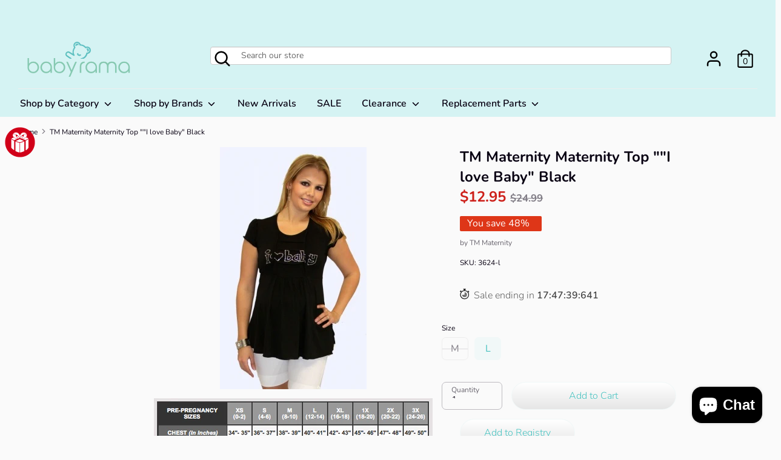

--- FILE ---
content_type: text/html; charset=utf-8
request_url: https://babyrama.ca/products/maternity-top-i-love-baby-black-maternity-top-i-love-baby-black
body_size: 53238
content:
<!doctype html>
<html class="no-js supports-no-cookies" lang="en">
<head>
  <!-- Boost v1.0.2 -->
  <meta charset="utf-8">
  <meta http-equiv="X-UA-Compatible" content="IE=edge">
  <!-- google -->
  <meta name="google-site-verification" content="HTiM3PzFqJld4DV88WJC9M7ZP8up2QeeQnkkLCRZRTY" />
  
  <meta name="viewport" content="width=device-width,initial-scale=1">
  <meta name="theme-color" content="">
  <link rel="canonical" href="https://babyrama.ca/products/maternity-top-i-love-baby-black-maternity-top-i-love-baby-black">
  
  <link rel="stylesheet" href="https://use.fontawesome.com/releases/v5.0.8/css/solid.css" integrity="sha384-v2Tw72dyUXeU3y4aM2Y0tBJQkGfplr39mxZqlTBDUZAb9BGoC40+rdFCG0m10lXk" crossorigin="anonymous">
  <link rel="stylesheet" href="https://use.fontawesome.com/releases/v5.0.8/css/fontawesome.css" integrity="sha384-q3jl8XQu1OpdLgGFvNRnPdj5VIlCvgsDQTQB6owSOHWlAurxul7f+JpUOVdAiJ5P" crossorigin="anonymous">
          
  <link href="//netdna.bootstrapcdn.com/twitter-bootstrap/2.3.2/css/bootstrap-combined.no-icons.min.css" rel="stylesheet">
  <link href="//netdna.bootstrapcdn.com/font-awesome/3.2.1/css/font-awesome.css" rel="stylesheet">

  
    <link rel="shortcut icon" href="//babyrama.ca/cdn/shop/files/Babyrama-favicon_32x32.png?v=1613530174" type="image/png">
  

  
  <title>
    TM Maternity Maternity Top &quot;&quot;I love Baby&quot; Black
    
    
    
      &ndash; Babyrama.ca
    
  </title>

  
    <meta name="description" content="Maternity Top &quot;I love Baby&quot; Black 95% Polyester 2%Spandex Hand wash Do not bleach Hang Dry Note: item fits small, choose one size larger than usual.">
  

  
<meta property="og:site_name" content="Babyrama.ca">
<meta property="og:url" content="https://babyrama.ca/products/maternity-top-i-love-baby-black-maternity-top-i-love-baby-black">
<meta property="og:title" content="TM Maternity Maternity Top ""I love Baby" Black">
<meta property="og:type" content="product">
<meta property="og:description" content="Maternity Top &quot;I love Baby&quot; Black 95% Polyester 2%Spandex Hand wash Do not bleach Hang Dry Note: item fits small, choose one size larger than usual."><meta property="og:price:amount" content="12.95">
  <meta property="og:price:currency" content="CAD"><meta property="og:image" content="http://babyrama.ca/cdn/shop/products/6602_MaternityTopIloveBabyBlac_1024x1024.jpg?v=1564780328"><meta property="og:image" content="http://babyrama.ca/cdn/shop/products/pregnancy-fashion-foresighttm-how-to-buy-mate-L-PQopyu_8aedf90e-7df4-4496-bade-3ee1dbe38361_1024x1024.png?v=1564780329">
<meta property="og:image:secure_url" content="https://babyrama.ca/cdn/shop/products/6602_MaternityTopIloveBabyBlac_1024x1024.jpg?v=1564780328"><meta property="og:image:secure_url" content="https://babyrama.ca/cdn/shop/products/pregnancy-fashion-foresighttm-how-to-buy-mate-L-PQopyu_8aedf90e-7df4-4496-bade-3ee1dbe38361_1024x1024.png?v=1564780329">

<meta name="twitter:site" content="@">
<meta name="twitter:card" content="summary_large_image">
<meta name="twitter:title" content="TM Maternity Maternity Top ""I love Baby" Black">
<meta name="twitter:description" content="Maternity Top &quot;I love Baby&quot; Black 95% Polyester 2%Spandex Hand wash Do not bleach Hang Dry Note: item fits small, choose one size larger than usual.">


  <link href="//babyrama.ca/cdn/shop/t/13/assets/theme.scss.css?v=9442080290320442701764968860" rel="stylesheet" type="text/css" media="all" />

  <script>
    document.documentElement.className = document.documentElement.className.replace('no-js', 'js');

    window.theme = {
      strings: {
        addToCart: "Add to Cart",
        soldOut: "Sold out",
        unavailable: "Unavailable"
      },
      moneyFormat: "${{amount}}",
      Currency: {
        shopCurrency: 'CAD',
        defaultCurrency: 'USD',
        default_money_with_currency_format: "${{amount}} CAD",
        default_money_format: "${{amount}}"
      }
    };
  </script>

  

  <!--[if (gt IE 9)|!(IE)]><!--><script src="//babyrama.ca/cdn/shop/t/13/assets/vendor.js?v=114159948845130526881546665670" defer="defer"></script><!--<![endif]-->
  <!--[if lt IE 9]><script src="//babyrama.ca/cdn/shop/t/13/assets/vendor.js?v=114159948845130526881546665670"></script><![endif]-->

  <!--[if (gt IE 9)|!(IE)]><!--><script src="//babyrama.ca/cdn/shop/t/13/assets/theme.js?v=80725028452439288521636747920" defer="defer"></script><!--<![endif]-->
  <!--[if lt IE 9]><script src="//babyrama.ca/cdn/shop/t/13/assets/theme.js?v=80725028452439288521636747920"></script><![endif]-->

  <script>window.performance && window.performance.mark && window.performance.mark('shopify.content_for_header.start');</script><meta name="google-site-verification" content="HTiM3PzFqJld4DV88WJC9M7ZP8up2QeeQnkkLCRZRTY">
<meta name="google-site-verification" content="HTiM3PzFqJld4DV88WJC9M7ZP8up2QeeQnkkLCRZRTY">
<meta id="shopify-digital-wallet" name="shopify-digital-wallet" content="/1877966895/digital_wallets/dialog">
<meta name="shopify-checkout-api-token" content="d47fec652aa14d71f9d5ebfb389d2506">
<meta id="in-context-paypal-metadata" data-shop-id="1877966895" data-venmo-supported="false" data-environment="production" data-locale="en_US" data-paypal-v4="true" data-currency="CAD">
<link rel="alternate" type="application/json+oembed" href="https://babyrama.ca/products/maternity-top-i-love-baby-black-maternity-top-i-love-baby-black.oembed">
<script async="async" src="/checkouts/internal/preloads.js?locale=en-CA"></script>
<link rel="preconnect" href="https://shop.app" crossorigin="anonymous">
<script async="async" src="https://shop.app/checkouts/internal/preloads.js?locale=en-CA&shop_id=1877966895" crossorigin="anonymous"></script>
<script id="apple-pay-shop-capabilities" type="application/json">{"shopId":1877966895,"countryCode":"CA","currencyCode":"CAD","merchantCapabilities":["supports3DS"],"merchantId":"gid:\/\/shopify\/Shop\/1877966895","merchantName":"Babyrama.ca","requiredBillingContactFields":["postalAddress","email","phone"],"requiredShippingContactFields":["postalAddress","email","phone"],"shippingType":"shipping","supportedNetworks":["visa","masterCard","discover","interac"],"total":{"type":"pending","label":"Babyrama.ca","amount":"1.00"},"shopifyPaymentsEnabled":true,"supportsSubscriptions":true}</script>
<script id="shopify-features" type="application/json">{"accessToken":"d47fec652aa14d71f9d5ebfb389d2506","betas":["rich-media-storefront-analytics"],"domain":"babyrama.ca","predictiveSearch":true,"shopId":1877966895,"locale":"en"}</script>
<script>var Shopify = Shopify || {};
Shopify.shop = "babyramacanada-com.myshopify.com";
Shopify.locale = "en";
Shopify.currency = {"active":"CAD","rate":"1.0"};
Shopify.country = "CA";
Shopify.theme = {"name":"Boost 20181230","id":18330320943,"schema_name":"Boost","schema_version":"1.0.2","theme_store_id":863,"role":"main"};
Shopify.theme.handle = "null";
Shopify.theme.style = {"id":null,"handle":null};
Shopify.cdnHost = "babyrama.ca/cdn";
Shopify.routes = Shopify.routes || {};
Shopify.routes.root = "/";</script>
<script type="module">!function(o){(o.Shopify=o.Shopify||{}).modules=!0}(window);</script>
<script>!function(o){function n(){var o=[];function n(){o.push(Array.prototype.slice.apply(arguments))}return n.q=o,n}var t=o.Shopify=o.Shopify||{};t.loadFeatures=n(),t.autoloadFeatures=n()}(window);</script>
<script>
  window.ShopifyPay = window.ShopifyPay || {};
  window.ShopifyPay.apiHost = "shop.app\/pay";
  window.ShopifyPay.redirectState = null;
</script>
<script id="shop-js-analytics" type="application/json">{"pageType":"product"}</script>
<script defer="defer" async type="module" src="//babyrama.ca/cdn/shopifycloud/shop-js/modules/v2/client.init-shop-cart-sync_BN7fPSNr.en.esm.js"></script>
<script defer="defer" async type="module" src="//babyrama.ca/cdn/shopifycloud/shop-js/modules/v2/chunk.common_Cbph3Kss.esm.js"></script>
<script defer="defer" async type="module" src="//babyrama.ca/cdn/shopifycloud/shop-js/modules/v2/chunk.modal_DKumMAJ1.esm.js"></script>
<script type="module">
  await import("//babyrama.ca/cdn/shopifycloud/shop-js/modules/v2/client.init-shop-cart-sync_BN7fPSNr.en.esm.js");
await import("//babyrama.ca/cdn/shopifycloud/shop-js/modules/v2/chunk.common_Cbph3Kss.esm.js");
await import("//babyrama.ca/cdn/shopifycloud/shop-js/modules/v2/chunk.modal_DKumMAJ1.esm.js");

  window.Shopify.SignInWithShop?.initShopCartSync?.({"fedCMEnabled":true,"windoidEnabled":true});

</script>
<script>
  window.Shopify = window.Shopify || {};
  if (!window.Shopify.featureAssets) window.Shopify.featureAssets = {};
  window.Shopify.featureAssets['shop-js'] = {"shop-cart-sync":["modules/v2/client.shop-cart-sync_CJVUk8Jm.en.esm.js","modules/v2/chunk.common_Cbph3Kss.esm.js","modules/v2/chunk.modal_DKumMAJ1.esm.js"],"init-fed-cm":["modules/v2/client.init-fed-cm_7Fvt41F4.en.esm.js","modules/v2/chunk.common_Cbph3Kss.esm.js","modules/v2/chunk.modal_DKumMAJ1.esm.js"],"init-shop-email-lookup-coordinator":["modules/v2/client.init-shop-email-lookup-coordinator_Cc088_bR.en.esm.js","modules/v2/chunk.common_Cbph3Kss.esm.js","modules/v2/chunk.modal_DKumMAJ1.esm.js"],"init-windoid":["modules/v2/client.init-windoid_hPopwJRj.en.esm.js","modules/v2/chunk.common_Cbph3Kss.esm.js","modules/v2/chunk.modal_DKumMAJ1.esm.js"],"shop-button":["modules/v2/client.shop-button_B0jaPSNF.en.esm.js","modules/v2/chunk.common_Cbph3Kss.esm.js","modules/v2/chunk.modal_DKumMAJ1.esm.js"],"shop-cash-offers":["modules/v2/client.shop-cash-offers_DPIskqss.en.esm.js","modules/v2/chunk.common_Cbph3Kss.esm.js","modules/v2/chunk.modal_DKumMAJ1.esm.js"],"shop-toast-manager":["modules/v2/client.shop-toast-manager_CK7RT69O.en.esm.js","modules/v2/chunk.common_Cbph3Kss.esm.js","modules/v2/chunk.modal_DKumMAJ1.esm.js"],"init-shop-cart-sync":["modules/v2/client.init-shop-cart-sync_BN7fPSNr.en.esm.js","modules/v2/chunk.common_Cbph3Kss.esm.js","modules/v2/chunk.modal_DKumMAJ1.esm.js"],"init-customer-accounts-sign-up":["modules/v2/client.init-customer-accounts-sign-up_CfPf4CXf.en.esm.js","modules/v2/client.shop-login-button_DeIztwXF.en.esm.js","modules/v2/chunk.common_Cbph3Kss.esm.js","modules/v2/chunk.modal_DKumMAJ1.esm.js"],"pay-button":["modules/v2/client.pay-button_CgIwFSYN.en.esm.js","modules/v2/chunk.common_Cbph3Kss.esm.js","modules/v2/chunk.modal_DKumMAJ1.esm.js"],"init-customer-accounts":["modules/v2/client.init-customer-accounts_DQ3x16JI.en.esm.js","modules/v2/client.shop-login-button_DeIztwXF.en.esm.js","modules/v2/chunk.common_Cbph3Kss.esm.js","modules/v2/chunk.modal_DKumMAJ1.esm.js"],"avatar":["modules/v2/client.avatar_BTnouDA3.en.esm.js"],"init-shop-for-new-customer-accounts":["modules/v2/client.init-shop-for-new-customer-accounts_CsZy_esa.en.esm.js","modules/v2/client.shop-login-button_DeIztwXF.en.esm.js","modules/v2/chunk.common_Cbph3Kss.esm.js","modules/v2/chunk.modal_DKumMAJ1.esm.js"],"shop-follow-button":["modules/v2/client.shop-follow-button_BRMJjgGd.en.esm.js","modules/v2/chunk.common_Cbph3Kss.esm.js","modules/v2/chunk.modal_DKumMAJ1.esm.js"],"checkout-modal":["modules/v2/client.checkout-modal_B9Drz_yf.en.esm.js","modules/v2/chunk.common_Cbph3Kss.esm.js","modules/v2/chunk.modal_DKumMAJ1.esm.js"],"shop-login-button":["modules/v2/client.shop-login-button_DeIztwXF.en.esm.js","modules/v2/chunk.common_Cbph3Kss.esm.js","modules/v2/chunk.modal_DKumMAJ1.esm.js"],"lead-capture":["modules/v2/client.lead-capture_DXYzFM3R.en.esm.js","modules/v2/chunk.common_Cbph3Kss.esm.js","modules/v2/chunk.modal_DKumMAJ1.esm.js"],"shop-login":["modules/v2/client.shop-login_CA5pJqmO.en.esm.js","modules/v2/chunk.common_Cbph3Kss.esm.js","modules/v2/chunk.modal_DKumMAJ1.esm.js"],"payment-terms":["modules/v2/client.payment-terms_BxzfvcZJ.en.esm.js","modules/v2/chunk.common_Cbph3Kss.esm.js","modules/v2/chunk.modal_DKumMAJ1.esm.js"]};
</script>
<script>(function() {
  var isLoaded = false;
  function asyncLoad() {
    if (isLoaded) return;
    isLoaded = true;
    var urls = ["\/\/shopify.privy.com\/widget.js?shop=babyramacanada-com.myshopify.com","\/\/static.zotabox.com\/d\/3\/d3f129ed81ab85ae63f44528f4ff7ce6\/widgets.js?shop=babyramacanada-com.myshopify.com","\/\/code.tidio.co\/zqm7x1df3cijcv1b64jus6yqdrtwdqfv.js?shop=babyramacanada-com.myshopify.com","\/\/d1liekpayvooaz.cloudfront.net\/apps\/customizery\/customizery.js?shop=babyramacanada-com.myshopify.com","https:\/\/dnigjqsycdtmn.cloudfront.net\/scripts\/babyramacanada-com.20200314003332.scripttag.js?shop=babyramacanada-com.myshopify.com","https:\/\/cdn.shopify.com\/s\/files\/1\/0018\/7796\/6895\/t\/13\/assets\/clever_adwords_global_tag.js?shop=babyramacanada-com.myshopify.com"];
    for (var i = 0; i < urls.length; i++) {
      var s = document.createElement('script');
      s.type = 'text/javascript';
      s.async = true;
      s.src = urls[i];
      var x = document.getElementsByTagName('script')[0];
      x.parentNode.insertBefore(s, x);
    }
  };
  if(window.attachEvent) {
    window.attachEvent('onload', asyncLoad);
  } else {
    window.addEventListener('load', asyncLoad, false);
  }
})();</script>
<script id="__st">var __st={"a":1877966895,"offset":-18000,"reqid":"7ab9474f-ac0c-4ee4-b70b-2307d17c2707-1769911804","pageurl":"babyrama.ca\/products\/maternity-top-i-love-baby-black-maternity-top-i-love-baby-black","u":"2f23766908a9","p":"product","rtyp":"product","rid":1317515493423};</script>
<script>window.ShopifyPaypalV4VisibilityTracking = true;</script>
<script id="captcha-bootstrap">!function(){'use strict';const t='contact',e='account',n='new_comment',o=[[t,t],['blogs',n],['comments',n],[t,'customer']],c=[[e,'customer_login'],[e,'guest_login'],[e,'recover_customer_password'],[e,'create_customer']],r=t=>t.map((([t,e])=>`form[action*='/${t}']:not([data-nocaptcha='true']) input[name='form_type'][value='${e}']`)).join(','),a=t=>()=>t?[...document.querySelectorAll(t)].map((t=>t.form)):[];function s(){const t=[...o],e=r(t);return a(e)}const i='password',u='form_key',d=['recaptcha-v3-token','g-recaptcha-response','h-captcha-response',i],f=()=>{try{return window.sessionStorage}catch{return}},m='__shopify_v',_=t=>t.elements[u];function p(t,e,n=!1){try{const o=window.sessionStorage,c=JSON.parse(o.getItem(e)),{data:r}=function(t){const{data:e,action:n}=t;return t[m]||n?{data:e,action:n}:{data:t,action:n}}(c);for(const[e,n]of Object.entries(r))t.elements[e]&&(t.elements[e].value=n);n&&o.removeItem(e)}catch(o){console.error('form repopulation failed',{error:o})}}const l='form_type',E='cptcha';function T(t){t.dataset[E]=!0}const w=window,h=w.document,L='Shopify',v='ce_forms',y='captcha';let A=!1;((t,e)=>{const n=(g='f06e6c50-85a8-45c8-87d0-21a2b65856fe',I='https://cdn.shopify.com/shopifycloud/storefront-forms-hcaptcha/ce_storefront_forms_captcha_hcaptcha.v1.5.2.iife.js',D={infoText:'Protected by hCaptcha',privacyText:'Privacy',termsText:'Terms'},(t,e,n)=>{const o=w[L][v],c=o.bindForm;if(c)return c(t,g,e,D).then(n);var r;o.q.push([[t,g,e,D],n]),r=I,A||(h.body.append(Object.assign(h.createElement('script'),{id:'captcha-provider',async:!0,src:r})),A=!0)});var g,I,D;w[L]=w[L]||{},w[L][v]=w[L][v]||{},w[L][v].q=[],w[L][y]=w[L][y]||{},w[L][y].protect=function(t,e){n(t,void 0,e),T(t)},Object.freeze(w[L][y]),function(t,e,n,w,h,L){const[v,y,A,g]=function(t,e,n){const i=e?o:[],u=t?c:[],d=[...i,...u],f=r(d),m=r(i),_=r(d.filter((([t,e])=>n.includes(e))));return[a(f),a(m),a(_),s()]}(w,h,L),I=t=>{const e=t.target;return e instanceof HTMLFormElement?e:e&&e.form},D=t=>v().includes(t);t.addEventListener('submit',(t=>{const e=I(t);if(!e)return;const n=D(e)&&!e.dataset.hcaptchaBound&&!e.dataset.recaptchaBound,o=_(e),c=g().includes(e)&&(!o||!o.value);(n||c)&&t.preventDefault(),c&&!n&&(function(t){try{if(!f())return;!function(t){const e=f();if(!e)return;const n=_(t);if(!n)return;const o=n.value;o&&e.removeItem(o)}(t);const e=Array.from(Array(32),(()=>Math.random().toString(36)[2])).join('');!function(t,e){_(t)||t.append(Object.assign(document.createElement('input'),{type:'hidden',name:u})),t.elements[u].value=e}(t,e),function(t,e){const n=f();if(!n)return;const o=[...t.querySelectorAll(`input[type='${i}']`)].map((({name:t})=>t)),c=[...d,...o],r={};for(const[a,s]of new FormData(t).entries())c.includes(a)||(r[a]=s);n.setItem(e,JSON.stringify({[m]:1,action:t.action,data:r}))}(t,e)}catch(e){console.error('failed to persist form',e)}}(e),e.submit())}));const S=(t,e)=>{t&&!t.dataset[E]&&(n(t,e.some((e=>e===t))),T(t))};for(const o of['focusin','change'])t.addEventListener(o,(t=>{const e=I(t);D(e)&&S(e,y())}));const B=e.get('form_key'),M=e.get(l),P=B&&M;t.addEventListener('DOMContentLoaded',(()=>{const t=y();if(P)for(const e of t)e.elements[l].value===M&&p(e,B);[...new Set([...A(),...v().filter((t=>'true'===t.dataset.shopifyCaptcha))])].forEach((e=>S(e,t)))}))}(h,new URLSearchParams(w.location.search),n,t,e,['guest_login'])})(!0,!0)}();</script>
<script integrity="sha256-4kQ18oKyAcykRKYeNunJcIwy7WH5gtpwJnB7kiuLZ1E=" data-source-attribution="shopify.loadfeatures" defer="defer" src="//babyrama.ca/cdn/shopifycloud/storefront/assets/storefront/load_feature-a0a9edcb.js" crossorigin="anonymous"></script>
<script crossorigin="anonymous" defer="defer" src="//babyrama.ca/cdn/shopifycloud/storefront/assets/shopify_pay/storefront-65b4c6d7.js?v=20250812"></script>
<script data-source-attribution="shopify.dynamic_checkout.dynamic.init">var Shopify=Shopify||{};Shopify.PaymentButton=Shopify.PaymentButton||{isStorefrontPortableWallets:!0,init:function(){window.Shopify.PaymentButton.init=function(){};var t=document.createElement("script");t.src="https://babyrama.ca/cdn/shopifycloud/portable-wallets/latest/portable-wallets.en.js",t.type="module",document.head.appendChild(t)}};
</script>
<script data-source-attribution="shopify.dynamic_checkout.buyer_consent">
  function portableWalletsHideBuyerConsent(e){var t=document.getElementById("shopify-buyer-consent"),n=document.getElementById("shopify-subscription-policy-button");t&&n&&(t.classList.add("hidden"),t.setAttribute("aria-hidden","true"),n.removeEventListener("click",e))}function portableWalletsShowBuyerConsent(e){var t=document.getElementById("shopify-buyer-consent"),n=document.getElementById("shopify-subscription-policy-button");t&&n&&(t.classList.remove("hidden"),t.removeAttribute("aria-hidden"),n.addEventListener("click",e))}window.Shopify?.PaymentButton&&(window.Shopify.PaymentButton.hideBuyerConsent=portableWalletsHideBuyerConsent,window.Shopify.PaymentButton.showBuyerConsent=portableWalletsShowBuyerConsent);
</script>
<script data-source-attribution="shopify.dynamic_checkout.cart.bootstrap">document.addEventListener("DOMContentLoaded",(function(){function t(){return document.querySelector("shopify-accelerated-checkout-cart, shopify-accelerated-checkout")}if(t())Shopify.PaymentButton.init();else{new MutationObserver((function(e,n){t()&&(Shopify.PaymentButton.init(),n.disconnect())})).observe(document.body,{childList:!0,subtree:!0})}}));
</script>
<link id="shopify-accelerated-checkout-styles" rel="stylesheet" media="screen" href="https://babyrama.ca/cdn/shopifycloud/portable-wallets/latest/accelerated-checkout-backwards-compat.css" crossorigin="anonymous">
<style id="shopify-accelerated-checkout-cart">
        #shopify-buyer-consent {
  margin-top: 1em;
  display: inline-block;
  width: 100%;
}

#shopify-buyer-consent.hidden {
  display: none;
}

#shopify-subscription-policy-button {
  background: none;
  border: none;
  padding: 0;
  text-decoration: underline;
  font-size: inherit;
  cursor: pointer;
}

#shopify-subscription-policy-button::before {
  box-shadow: none;
}

      </style>

<script>window.performance && window.performance.mark && window.performance.mark('shopify.content_for_header.end');</script>

	

<script>window.BOLD = window.BOLD || {};
    window.BOLD.common = window.BOLD.common || {};
    window.BOLD.common.Shopify = window.BOLD.common.Shopify || {};
    window.BOLD.common.Shopify.shop = {
      domain: 'babyrama.ca',
      permanent_domain: 'babyramacanada-com.myshopify.com',
      url: 'https://babyrama.ca',
      secure_url: 'https://babyrama.ca',
      money_format: "${{amount}}",
      currency: "CAD"
    };
    window.BOLD.common.Shopify.customer = {
      id: null,
      tags: null,
    };
    window.BOLD.common.Shopify.cart = {"note":null,"attributes":{},"original_total_price":0,"total_price":0,"total_discount":0,"total_weight":0.0,"item_count":0,"items":[],"requires_shipping":false,"currency":"CAD","items_subtotal_price":0,"cart_level_discount_applications":[],"checkout_charge_amount":0};
    window.BOLD.common.template = 'product';window.BOLD.common.Shopify.formatMoney = function(money, format) {
        function n(t, e) {
            return "undefined" == typeof t ? e : t
        }
        function r(t, e, r, i) {
            if (e = n(e, 2),
                r = n(r, ","),
                i = n(i, "."),
            isNaN(t) || null == t)
                return 0;
            t = (t / 100).toFixed(e);
            var o = t.split(".")
                , a = o[0].replace(/(\d)(?=(\d\d\d)+(?!\d))/g, "$1" + r)
                , s = o[1] ? i + o[1] : "";
            return a + s
        }
        "string" == typeof money && (money = money.replace(".", ""));
        var i = ""
            , o = /\{\{\s*(\w+)\s*\}\}/
            , a = format || window.BOLD.common.Shopify.shop.money_format || window.Shopify.money_format || "$ {{ amount }}";
        switch (a.match(o)[1]) {
            case "amount":
                i = r(money, 2, ",", ".");
                break;
            case "amount_no_decimals":
                i = r(money, 0, ",", ".");
                break;
            case "amount_with_comma_separator":
                i = r(money, 2, ".", ",");
                break;
            case "amount_no_decimals_with_comma_separator":
                i = r(money, 0, ".", ",");
                break;
            case "amount_with_space_separator":
                i = r(money, 2, " ", ",");
                break;
            case "amount_no_decimals_with_space_separator":
                i = r(money, 0, " ", ",");
                break;
            case "amount_with_apostrophe_separator":
                i = r(money, 2, "'", ".");
                break;
        }
        return a.replace(o, i);
    };
    window.BOLD.common.Shopify.saveProduct = function (handle, product) {
      if (typeof handle === 'string' && typeof window.BOLD.common.Shopify.products[handle] === 'undefined') {
        if (typeof product === 'number') {
          window.BOLD.common.Shopify.handles[product] = handle;
          product = { id: product };
        }
        window.BOLD.common.Shopify.products[handle] = product;
      }
    };
    window.BOLD.common.Shopify.saveVariant = function (variant_id, variant) {
      if (typeof variant_id === 'number' && typeof window.BOLD.common.Shopify.variants[variant_id] === 'undefined') {
        window.BOLD.common.Shopify.variants[variant_id] = variant;
      }
    };window.BOLD.common.Shopify.products = window.BOLD.common.Shopify.products || {};
    window.BOLD.common.Shopify.variants = window.BOLD.common.Shopify.variants || {};
    window.BOLD.common.Shopify.handles = window.BOLD.common.Shopify.handles || {};window.BOLD.common.Shopify.handle = "maternity-top-i-love-baby-black-maternity-top-i-love-baby-black"
window.BOLD.common.Shopify.saveProduct("maternity-top-i-love-baby-black-maternity-top-i-love-baby-black", 1317515493423);window.BOLD.common.Shopify.saveVariant(12232827207727, { product_id: 1317515493423, product_handle: "maternity-top-i-love-baby-black-maternity-top-i-love-baby-black", price: 1295, group_id: '', csp_metafield: {}});window.BOLD.common.Shopify.saveVariant(12232827174959, { product_id: 1317515493423, product_handle: "maternity-top-i-love-baby-black-maternity-top-i-love-baby-black", price: 1295, group_id: '', csp_metafield: {}});window.BOLD.apps_installed = {"Loyalties":2} || {};window.BOLD.common.Shopify.metafields = window.BOLD.common.Shopify.metafields || {};window.BOLD.common.Shopify.metafields["bold_rp"] = {};window.BOLD.common.Shopify.metafields["bold_csp_defaults"] = {};window.BOLD.common.cacheParams = window.BOLD.common.cacheParams || {};
</script><link href="//babyrama.ca/cdn/shop/t/13/assets/scm-product-label.css?v=48058496397791814391550867816" rel="stylesheet" type="text/css" media="all" />


<script>
if ((typeof SECOMAPP) == 'undefined') {
    var SECOMAPP = {};
}
if ((typeof SECOMAPP.pl) == 'undefined') {
    SECOMAPP.pl = {};
}








SECOMAPP.page = 'product';
SECOMAPP.pl.product = {
    id: 1317515493423,
    published_at: "2019-08-02 17:20:00 -0400",
    price: 1295, 
    compare_at_price: 2499,  
    tags: ["Maternity Sale","Mother","Mother-SKU-3624-l","Mother-SKU-3624-M","Mother-TMMaternity","NEW-RMS-STYLE","SKU-3624-l","SKU-3624-M","TM Maternity"], 
    variants: [  {
        id: 12232827207727,
        price: 1295 ,
        compare_at_price: 2499  ,
        inventory_quantity: 0  ,
        inventory_management: 'shopify'  ,
        weight: 454  ,
        sku: '3624-M'  } ,
         {
        id: 12232827174959,
        price: 1295 ,
        compare_at_price: 2499  ,
        inventory_quantity: 1  ,
        inventory_management: 'shopify'  ,
        weight: 454  ,
        sku: '3624-l'  } 
        
    ],
    collections: [  42797400111,  63388549167,  44128665647,  43836604463,  38118686767,  44128600111,  ]
};
</script>



    
         <script src="//babyrama.ca/cdn/shop/t/13/assets/scm-product-label.js?v=29211405152548817951584120988" type="text/javascript"></script>
    

 

<script>window.__pagefly_analytics_settings__={"acceptTracking":false};</script>
  

<script>window.__pagefly_analytics_settings__={"acceptTracking":false};</script>
 
<!-- BEGIN app block: shopify://apps/vitals/blocks/app-embed/aeb48102-2a5a-4f39-bdbd-d8d49f4e20b8 --><link rel="preconnect" href="https://appsolve.io/" /><link rel="preconnect" href="https://cdn-sf.vitals.app/" /><script data-ver="58" id="vtlsAebData" class="notranslate">window.vtlsLiquidData = window.vtlsLiquidData || {};window.vtlsLiquidData.buildId = 57392;

window.vtlsLiquidData.apiHosts = {
	...window.vtlsLiquidData.apiHosts,
	"1": "https://appsolve.io"
};
	window.vtlsLiquidData.moduleSettings = {"3":{"6":"Sale ending in","8":30,"24":0,"25":2,"26":1,"27":3,"80":"left","118":"default","146":15,"179":"de4848","180":"cccccc","185":1,"186":10,"189":true,"227":"f7f7f7","228":"f7f7f7","230":"de4848","416":"day","426":"days","427":"hour","428":"hours","429":"minute","430":"minutes","431":"second","432":"seconds","436":true,"505":"000000","840":"626262","841":"444444","842":"000000","953":"evergreen","955":"","956":"","1079":"{}","1098":"222222","1101":24,"1103":"","1104":"222222"},"7":[],"10":{"66":"circle","67":"ffffff","68":"pop","69":"left","70":2,"71":"ff0101"},"11":{"19":"Learn More","20":"I understand","21":"floating","22":"","23":"We use cookies to improve your experience and track website usage.","379":true,"511":"000000","512":"ffffff","513":"dddddd","514":"222222","536":"aeaeae","859":"visible","860":"hidden","864":"We use cookies to improve your experience and track website usage.","865":"Accept","866":"aeaeae","867":"f2f2f2","868":"Decline","871":"outline","875":"dddddd"},"13":{"34":"☞ Don't forget this..."},"15":{"37":"color","38":"Checkout safely using your preferred payment method","63":"2120bb","64":"american_express,apple_pay,google_pay,maestro,mastercard,paypal,visa","65":"left","78":20,"79":20,"920":"{}"},"16":{"232":true,"245":"bottom","246":"bottom","247":"Add to Cart","411":true,"417":true,"418":true,"477":"automatic","478":"000000","479":"ffffff","489":true,"843":"ffffff","844":"2e2e2e","921":true,"922":true,"923":true,"924":"1","925":"1","952":"{\"container\":{\"traits\":{\"height\":{\"default\":\"40px\"}}},\"productDetails\":{\"traits\":{\"stickySubmitBtnStyle\":{\"default\":\"small\"}}}}","1021":false,"1110":false,"1154":0,"1155":true,"1156":true,"1157":false,"1158":0,"1159":false,"1160":false,"1161":false,"1162":false,"1163":false,"1182":false,"1183":true,"1184":"","1185":false},"21":{"142":true,"143":"left","144":0,"145":0,"190":true,"216":"ffce07","217":true,"218":0,"219":0,"220":"center","248":true,"278":"ffffff","279":true,"280":"ffffff","281":"eaeaea","287":"reviews","288":"See more reviews","289":"Write a Review","290":"Share your experience","291":"Rating","292":"Name","293":"Review","294":"We'd love to see a picture","295":"Submit Review","296":"Cancel","297":"No reviews yet. Be the first to add a review.","333":20,"334":100,"335":10,"336":50,"410":true,"447":"Thank you for adding your review!","481":"{{ stars }} {{ averageRating }} ({{ totalReviews }} {{ reviewsTranslation }})","482":"{{ stars }} ({{ totalReviews }})","483":19,"484":18,"494":2,"504":"Only image file types are supported for upload","507":true,"508":"E-mail","510":"00a332","563":"The review could not be added. If the problem persists, please contact us.","598":"Store reply","688":"Customers from all over the world love our products!","689":"Happy Customers","691":false,"745":false,"746":"columns","747":false,"748":"ffce07","752":"Verified buyer","787":"columns","788":true,"793":"000000","794":"ffffff","846":"5e5e5e","877":"222222","878":"737373","879":"f7f7f7","880":"5e5e5e","948":0,"949":0,"951":"{}","994":"Our Customers Love Us","996":1,"1002":4,"1003":false,"1005":false,"1034":false,"1038":20,"1039":20,"1040":10,"1041":10,"1042":100,"1043":50,"1044":"columns","1045":true,"1046":"5e5e5e","1047":"5e5e5e","1048":"222222","1061":false,"1062":0,"1063":0,"1064":"Collected by","1065":"From {{reviews_count}} reviews","1067":true,"1068":false,"1069":true,"1070":true,"1072":"{}","1073":"left","1074":"center","1078":true,"1089":"{}","1090":0},"22":{"165":true,"193":"f31212","234":"Customers who bought this also bought","238":"left","323":"From","325":"Add to Cart","342":false,"406":true,"445":"Out of stock","486":"","675":"1,3,4,5,6,7","856":"ffffff","857":"f6f6f6","858":"4f4f4f","960":"{\"productTitle\":{\"traits\":{\"fontWeight\":{\"default\":\"600\"}}}}","1015":1,"1017":1,"1019":true,"1022":true},"24":{"93":10,"94":"e8e8a9","359":"545454","389":"An item in your cart is in high demand.","390":"Complete the order to make sure it’s yours!","502":false,"977":"{\"container\":{\"traits\":{\"margin\":{\"default\":\"5px 0 5px 0\"}}}}","1084":false,"1199":false,"1200":0},"27":{"101":"caf9ff","102":"00225c","103":0,"104":true,"105":true,"106":5,"107":1,"119":"Spin \u0026 Save ! ","120":"333333","121":"Hi~ You have a chance to win a big discount. Are you ready?","122":"505050","123":"TRY YOUR LUCK","124":"ffffff","125":"Not today","126":"818181","158":"I have read and agree to the {{ privacy_policy }}","159":"https:\/\/babyrama.ca\/pages\/privacy-statement","160":true,"256":true,"257":true,"260":11,"262":9,"263":"000000","300":"Enter your email address","301":"Rules","302":"You can spin the wheel only once. If you win, you can claim your coupon!","303":"Regular Price Items Only. Some Brands are Excluded.","304":"COPY \u0026 USE DISCOUNT","305":"CONGRATULATIONS, YOU HAVE WON!","306":"Discount code for Regular Price Items Only. Some Brands are Excluded.","307":"Invalid email address","308":"You have to accept the Privacy Policy","309":"Email address already used","310":"Privacy Policy","434":"{\"1\":{\"type\":\"coupon\",\"text\":\"10% off\",\"coupon\":\"Y1H3RG8ZKW14\"},\"2\":{\"type\":\"losing\",\"text\":\"No luck today\",\"coupon\":\"\"},\"3\":{\"type\":\"coupon\",\"text\":\"15% off\",\"coupon\":\"xb9aq3yw9yd37\"},\"4\":{\"type\":\"losing\",\"text\":\"Almost\",\"coupon\":\"\"},\"5\":{\"type\":\"coupon\",\"text\":\"12% off\",\"coupon\":\"m9073md2p3\"},\"6\":{\"type\":\"losing\",\"text\":\"Sorry!\",\"coupon\":\"\"},\"7\":{\"type\":\"coupon\",\"text\":\"15% off\",\"coupon\":\"xb9aq3yw9yd37\"},\"8\":{\"type\":\"coupon\",\"text\":\"18% off\",\"coupon\":\"nfw80ernswy\"},\"9\":{\"type\":\"coupon\",\"text\":\"10% off\",\"coupon\":\"Y1H3RG8ZKW14\"},\"10\":{\"type\":\"losing\",\"text\":\"Next time\",\"coupon\":\"\"},\"11\":{\"type\":\"coupon\",\"text\":\"12% off\",\"coupon\":\"m9073md2p3\"},\"12\":{\"type\":\"losing\",\"text\":\"Nothing\",\"coupon\":\"\"}}","460":250,"554":30,"555":"Regular Price Items Only. Some Brands are Excluded.","558":true,"560":false,"1023":false,"1024":"Email me with news and offers","1025":"You have to accept marketing emails to spin the wheel","1026":"You have to accept the privacy policy and marketing emails"},"34":{"184":true,"192":true,"233":"Recently Viewed","237":"left","254":"f31212","324":"Add to Cart","343":false,"405":false,"439":"From","444":"Out of stock","853":"ffffff","854":"f6f6f6","855":"4f4f4f","957":"{\"productTitle\":{\"traits\":{\"fontWeight\":{\"default\":\"600\"}}}}","1016":1,"1018":1,"1020":true,"1027":true},"45":{"357":"Pre-Order Now","358":"","408":"Pre-order","559":true},"48":{"469":true,"491":true,"588":true,"595":false,"603":"","605":"","606":"","781":true,"783":1,"876":0,"1076":true,"1105":0,"1198":false},"52":{"581":"standard","582":true,"583":5,"584":true,"585":"Email address already used","586":"Invalid email address","587":24,"995":"{}","1049":"You have to accept marketing emails to become a subscriber","1050":"You have to accept the privacy policy and marketing emails","1051":"You have to accept the Privacy Policy","1052":"Privacy Policy","1055":false,"1056":"I have read and agree to the {{ privacy_policy }}","1057":"","1058":false,"1059":"Email me with news and offers"}};

window.vtlsLiquidData.shopThemeName = "Boost";window.vtlsLiquidData.settingTranslation = {"3":{"6":{"en":"Sale ending in"},"416":{"en":"day"},"426":{"en":"days"},"427":{"en":"hour"},"428":{"en":"hours"},"429":{"en":"minute"},"430":{"en":"minutes"},"431":{"en":"second"},"432":{"en":"seconds"},"1103":{"en":""}},"11":{"19":{"en":"Learn More"},"20":{"en":"I understand"},"23":{"en":"We use cookies to improve your experience and track website usage."},"864":{"en":"We use cookies to improve your experience and track website usage."},"865":{"en":"Accept"},"868":{"en":"Decline"}},"13":{"34":{"en":"☞ Don't forget this..."}},"15":{"38":{"en":"Checkout safely using your preferred payment method"}},"27":{"119":{"en":"Spin \u0026 Save ! "},"121":{"en":"Hi~ You have a chance to win a big discount. Are you ready?"},"123":{"en":"TRY YOUR LUCK"},"125":{"en":"Not today"},"158":{"en":"I have read and agree to the {{ privacy_policy }}"},"300":{"en":"Enter your email address"},"301":{"en":"Rules"},"302":{"en":"You can spin the wheel only once. If you win, you can claim your coupon!"},"303":{"en":"Regular Price Items Only. Some Brands are Excluded."},"304":{"en":"COPY \u0026 USE DISCOUNT"},"305":{"en":"CONGRATULATIONS, YOU HAVE WON!"},"306":{"en":"Discount code for Regular Price Items Only. Some Brands are Excluded."},"307":{"en":"Invalid email address"},"308":{"en":"You have to accept the Privacy Policy"},"309":{"en":"Email address already used"},"310":{"en":"Privacy Policy"},"555":{"en":"Regular Price Items Only. Some Brands are Excluded."},"434":{"en":"{\"1\":{\"type\":\"coupon\",\"text\":\"10% off\",\"coupon\":\"Y1H3RG8ZKW14\"},\"2\":{\"type\":\"losing\",\"text\":\"No luck today\",\"coupon\":\"\"},\"3\":{\"type\":\"coupon\",\"text\":\"15% off\",\"coupon\":\"xb9aq3yw9yd37\"},\"4\":{\"type\":\"losing\",\"text\":\"Almost\",\"coupon\":\"\"},\"5\":{\"type\":\"coupon\",\"text\":\"12% off\",\"coupon\":\"m9073md2p3\"},\"6\":{\"type\":\"losing\",\"text\":\"Sorry!\",\"coupon\":\"\"},\"7\":{\"type\":\"coupon\",\"text\":\"15% off\",\"coupon\":\"xb9aq3yw9yd37\"},\"8\":{\"type\":\"coupon\",\"text\":\"18% off\",\"coupon\":\"nfw80ernswy\"},\"9\":{\"type\":\"coupon\",\"text\":\"10% off\",\"coupon\":\"Y1H3RG8ZKW14\"},\"10\":{\"type\":\"losing\",\"text\":\"Next time\",\"coupon\":\"\"},\"11\":{\"type\":\"coupon\",\"text\":\"12% off\",\"coupon\":\"m9073md2p3\"},\"12\":{\"type\":\"losing\",\"text\":\"Nothing\",\"coupon\":\"\"}}"},"1024":{"en":"Email me with news and offers"},"1025":{"en":"You have to accept marketing emails to spin the wheel"},"1026":{"en":"You have to accept the privacy policy and marketing emails"}},"34":{"233":{"en":"Recently Viewed"},"324":{"en":"Add to Cart"},"439":{"en":"From"},"444":{"en":"Out of stock"}},"22":{"234":{"en":"Customers who bought this also bought"},"323":{"en":"From"},"325":{"en":"Add to Cart"},"445":{"en":"Out of stock"}},"21":{"287":{"en":"reviews"},"288":{"en":"See more reviews"},"289":{"en":"Write a Review"},"290":{"en":"Share your experience"},"291":{"en":"Rating"},"292":{"en":"Name"},"293":{"en":"Review"},"294":{"en":"We'd love to see a picture"},"295":{"en":"Submit Review"},"296":{"en":"Cancel"},"297":{"en":"No reviews yet. Be the first to add a review."},"447":{"en":"Thank you for adding your review!"},"481":{"en":"{{ stars }} {{ averageRating }} ({{ totalReviews }} {{ reviewsTranslation }})"},"482":{"en":"{{ stars }} ({{ totalReviews }})"},"504":{"en":"Only image file types are supported for upload"},"508":{"en":"E-mail"},"563":{"en":"The review could not be added. If the problem persists, please contact us."},"598":{"en":"Store reply"},"688":{"en":"Customers from all over the world love our products!"},"689":{"en":"Happy Customers"},"752":{"en":"Verified buyer"},"994":{"en":"Our Customers Love Us"},"1064":{"en":"Collected by"},"1065":{"en":"From {{reviews_count}} reviews"}},"45":{"357":{"en":"Pre-Order Now"},"358":{"en":""},"408":{"en":"Pre-order"}},"24":{"389":{"en":"An item in your cart is in high demand."},"390":{"en":"Complete the order to make sure it’s yours!"}},"52":{"585":{"en":"Email address already used"},"586":{"en":"Invalid email address"},"1049":{"en":"You have to accept marketing emails to become a subscriber"},"1051":{"en":"You have to accept the Privacy Policy"},"1050":{"en":"You have to accept the privacy policy and marketing emails"},"1052":{"en":"Privacy Policy"},"1056":{"en":"I have read and agree to the {{ privacy_policy }}"},"1059":{"en":"Email me with news and offers"}},"53":{"640":{"en":"You save:"},"642":{"en":"Out of stock"},"643":{"en":"This item:"},"644":{"en":"Total Price:"},"646":{"en":"Add to cart"},"647":{"en":"for"},"648":{"en":"with"},"649":{"en":"off"},"650":{"en":"each"},"651":{"en":"Buy"},"652":{"en":"Subtotal"},"653":{"en":"Discount"},"654":{"en":"Old price"},"702":{"en":"Quantity"},"731":{"en":"and"},"741":{"en":"Free of charge"},"742":{"en":"Free"},"743":{"en":"Claim gift"},"750":{"en":"Gift"},"762":{"en":"Discount"},"773":{"en":"Your product has been added to the cart."},"786":{"en":"save"},"851":{"en":"Per item:"},"1007":{"en":"Pick another"},"1028":{"en":"Other customers loved this offer"},"1029":{"en":"Add to order\t"},"1030":{"en":"Added to order"},"1031":{"en":"Check out"},"1035":{"en":"See more"},"1036":{"en":"See less"},"1083":{"en":"Check out"},"1164":{"en":"Free shipping"},"1167":{"en":"Unavailable"}},"16":{"1184":{"en":""}}};window.vtlsLiquidData.popUps=[{"id":"Uf0n9L4","type":1,"triggerType":0,"publicTitle":{"en":"GET 10% OFF"},"description":{"en":"Enter your email to get your Coupon."},"ctaLabel":{"en":"Show me the coupon"},"traits":null,"imageUrl":null,"addSecondaryButton":null,"secondaryButtonText":{"en":"No, thank you"},"logoUrl":null,"addLogo":null,"leadInputPlaceholder":{"en":"Enter your e-mail HERE"},"successTitle":{"en":"THANK YOU!"},"successDescription":{"en":"Congratulations! Here is your well-deserved coupon:"},"discountCode":"WS2022","displayDelay":10,"cssClass":"type_discount_capture","themeType":"blue-gift"}];window.vtlsLiquidData.shopSettings={};window.vtlsLiquidData.shopSettings.cartType="";window.vtlsLiquidData.spat="abab01ce36f0d8f2f65e17f16902a138";window.vtlsLiquidData.shopInfo={id:1877966895,domain:"babyrama.ca",shopifyDomain:"babyramacanada-com.myshopify.com",primaryLocaleIsoCode: "en",defaultCurrency:"CAD",enabledCurrencies:["CAD","USD"],moneyFormat:"${{amount}}",moneyWithCurrencyFormat:"${{amount}} CAD",appId:"1",appName:"Vitals",};window.vtlsLiquidData.acceptedScopes = {"1":[26,25,27,22,2,8,14,20,24,16,18,10,13,21,4,11,1,7,3,19,23,15,17,9,12]};window.vtlsLiquidData.product = {"id": 1317515493423,"available": true,"title": "TM Maternity Maternity Top \"\"I love Baby\" Black","handle": "maternity-top-i-love-baby-black-maternity-top-i-love-baby-black","vendor": "TM Maternity","type": "Mother","tags": ["Maternity Sale","Mother","Mother-SKU-3624-l","Mother-SKU-3624-M","Mother-TMMaternity","NEW-RMS-STYLE","SKU-3624-l","SKU-3624-M","TM Maternity"],"description": "1","featured_image":{"src": "//babyrama.ca/cdn/shop/products/6602_MaternityTopIloveBabyBlac.jpg?v=1564780328","aspect_ratio": "0.605"},"collectionIds": [42797400111,63388549167,44128665647,43836604463,38118686767,44128600111],"variants": [{"id": 12232827207727,"title": "M","option1": "M","option2": null,"option3": null,"price": 1295,"compare_at_price": 2499,"available": false,"image":null,"featured_media_id":null,"is_preorderable":0},{"id": 12232827174959,"title": "L","option1": "L","option2": null,"option3": null,"price": 1295,"compare_at_price": 2499,"available": true,"image":null,"featured_media_id":null,"is_preorderable":0}],"options": [{"name": "Size"}],"metafields": {"reviews": {}}};window.vtlsLiquidData.cacheKeys = [1749827039,1769806814,0,1747033207,1766362807,0,0,1766362807 ];</script><script id="vtlsAebDynamicFunctions" class="notranslate">window.vtlsLiquidData = window.vtlsLiquidData || {};window.vtlsLiquidData.dynamicFunctions = ({$,vitalsGet,vitalsSet,VITALS_GET_$_DESCRIPTION,VITALS_GET_$_END_SECTION,VITALS_GET_$_ATC_FORM,VITALS_GET_$_ATC_BUTTON,submit_button,form_add_to_cart,cartItemVariantId,VITALS_EVENT_CART_UPDATED,VITALS_EVENT_DISCOUNTS_LOADED,VITALS_EVENT_RENDER_CAROUSEL_STARS,VITALS_EVENT_RENDER_COLLECTION_STARS,VITALS_EVENT_SMART_BAR_RENDERED,VITALS_EVENT_SMART_BAR_CLOSED,VITALS_EVENT_TABS_RENDERED,VITALS_EVENT_VARIANT_CHANGED,VITALS_EVENT_ATC_BUTTON_FOUND,VITALS_IS_MOBILE,VITALS_PAGE_TYPE,VITALS_APPEND_CSS,VITALS_HOOK__CAN_EXECUTE_CHECKOUT,VITALS_HOOK__GET_CUSTOM_CHECKOUT_URL_PARAMETERS,VITALS_HOOK__GET_CUSTOM_VARIANT_SELECTOR,VITALS_HOOK__GET_IMAGES_DEFAULT_SIZE,VITALS_HOOK__ON_CLICK_CHECKOUT_BUTTON,VITALS_HOOK__DONT_ACCELERATE_CHECKOUT,VITALS_HOOK__ON_ATC_STAY_ON_THE_SAME_PAGE,VITALS_HOOK__CAN_EXECUTE_ATC,VITALS_FLAG__IGNORE_VARIANT_ID_FROM_URL,VITALS_FLAG__UPDATE_ATC_BUTTON_REFERENCE,VITALS_FLAG__UPDATE_CART_ON_CHECKOUT,VITALS_FLAG__USE_CAPTURE_FOR_ATC_BUTTON,VITALS_FLAG__USE_FIRST_ATC_SPAN_FOR_PRE_ORDER,VITALS_FLAG__USE_HTML_FOR_STICKY_ATC_BUTTON,VITALS_FLAG__STOP_EXECUTION,VITALS_FLAG__USE_CUSTOM_COLLECTION_FILTER_DROPDOWN,VITALS_FLAG__PRE_ORDER_START_WITH_OBSERVER,VITALS_FLAG__PRE_ORDER_OBSERVER_DELAY,VITALS_FLAG__ON_CHECKOUT_CLICK_USE_CAPTURE_EVENT,handle,}) => {return {"147": {"location":"form","locator":"after"},"149": {"location":"form","locator":"after"},"686": {"location":"description","locator":"before"},};};</script><script id="vtlsAebDocumentInjectors" class="notranslate">window.vtlsLiquidData = window.vtlsLiquidData || {};window.vtlsLiquidData.documentInjectors = ({$,vitalsGet,vitalsSet,VITALS_IS_MOBILE,VITALS_APPEND_CSS}) => {const documentInjectors = {};documentInjectors["1"]={};documentInjectors["1"]["d"]=[];documentInjectors["1"]["d"]["0"]={};documentInjectors["1"]["d"]["0"]["a"]=null;documentInjectors["1"]["d"]["0"]["s"]="div[itemprop=\"description\"]";documentInjectors["1"]["d"]["1"]={};documentInjectors["1"]["d"]["1"]["a"]=null;documentInjectors["1"]["d"]["1"]["s"]="div[itemprop=\"offers\"]";documentInjectors["2"]={};documentInjectors["2"]["d"]=[];documentInjectors["2"]["d"]["0"]={};documentInjectors["2"]["d"]["0"]["a"]={"l":"append"};documentInjectors["2"]["d"]["0"]["s"]="#shopify-section-product-template";documentInjectors["2"]["d"]["1"]={};documentInjectors["2"]["d"]["1"]["a"]={"l":"append"};documentInjectors["2"]["d"]["1"]["s"]="div[itemprop=\"description\"]";documentInjectors["6"]={};documentInjectors["6"]["d"]=[];documentInjectors["6"]["d"]["0"]={};documentInjectors["6"]["d"]["0"]["a"]=[];documentInjectors["6"]["d"]["0"]["s"]=".collection-product-list .grid";documentInjectors["6"]["d"]["1"]={};documentInjectors["6"]["d"]["1"]["a"]=[];documentInjectors["6"]["d"]["1"]["s"]=".collection-product-list";documentInjectors["6"]["d"]["2"]={};documentInjectors["6"]["d"]["2"]["a"]=[];documentInjectors["6"]["d"]["2"]["s"]=".slick-track";documentInjectors["12"]={};documentInjectors["12"]["d"]=[];documentInjectors["12"]["d"]["0"]={};documentInjectors["12"]["d"]["0"]["a"]=[];documentInjectors["12"]["d"]["0"]["s"]="form[action*=\"\/cart\/add\"]:visible:not([id*=\"product-form-installment\"]):not([id*=\"product-installment-form\"]):not(.vtls-exclude-atc-injector *)";documentInjectors["12"]["d"]["1"]={};documentInjectors["12"]["d"]["1"]["a"]=null;documentInjectors["12"]["d"]["1"]["s"]="form.product-form";documentInjectors["11"]={};documentInjectors["11"]["d"]=[];documentInjectors["11"]["d"]["0"]={};documentInjectors["11"]["d"]["0"]["a"]={"ctx":"inside","last":false};documentInjectors["11"]["d"]["0"]["s"]="[type=\"submit\"]:not(.swym-button)";documentInjectors["11"]["d"]["1"]={};documentInjectors["11"]["d"]["1"]["a"]={"ctx":"inside","last":false};documentInjectors["11"]["d"]["1"]["s"]="[name=\"add\"]:not(.swym-button)";documentInjectors["19"]={};documentInjectors["19"]["d"]=[];documentInjectors["19"]["d"]["0"]={};documentInjectors["19"]["d"]["0"]["a"]={"jqMethods":[{"args":"[class*=\"title\"]","name":"find"}]};documentInjectors["19"]["d"]["0"]["s"]="a[href$=\"\/products\/{{handle}}\"]:visible";return documentInjectors;};</script><script id="vtlsAebBundle" src="https://cdn-sf.vitals.app/assets/js/bundle-4e18f83747794d6192167991c9984311.js" async></script>

<!-- END app block --><!-- BEGIN app block: shopify://apps/pagefly-page-builder/blocks/app-embed/83e179f7-59a0-4589-8c66-c0dddf959200 -->

<!-- BEGIN app snippet: pagefly-cro-ab-testing-main -->







<script>
  ;(function () {
    const url = new URL(window.location)
    const viewParam = url.searchParams.get('view')
    if (viewParam && viewParam.includes('variant-pf-')) {
      url.searchParams.set('pf_v', viewParam)
      url.searchParams.delete('view')
      window.history.replaceState({}, '', url)
    }
  })()
</script>



<script type='module'>
  
  window.PAGEFLY_CRO = window.PAGEFLY_CRO || {}

  window.PAGEFLY_CRO['data_debug'] = {
    original_template_suffix: "all_products",
    allow_ab_test: false,
    ab_test_start_time: 0,
    ab_test_end_time: 0,
    today_date_time: 1769911804000,
  }
  window.PAGEFLY_CRO['GA4'] = { enabled: false}
</script>

<!-- END app snippet -->








  <script src='https://cdn.shopify.com/extensions/019bf883-1122-7445-9dca-5d60e681c2c8/pagefly-page-builder-216/assets/pagefly-helper.js' defer='defer'></script>

  <script src='https://cdn.shopify.com/extensions/019bf883-1122-7445-9dca-5d60e681c2c8/pagefly-page-builder-216/assets/pagefly-general-helper.js' defer='defer'></script>

  <script src='https://cdn.shopify.com/extensions/019bf883-1122-7445-9dca-5d60e681c2c8/pagefly-page-builder-216/assets/pagefly-snap-slider.js' defer='defer'></script>

  <script src='https://cdn.shopify.com/extensions/019bf883-1122-7445-9dca-5d60e681c2c8/pagefly-page-builder-216/assets/pagefly-slideshow-v3.js' defer='defer'></script>

  <script src='https://cdn.shopify.com/extensions/019bf883-1122-7445-9dca-5d60e681c2c8/pagefly-page-builder-216/assets/pagefly-slideshow-v4.js' defer='defer'></script>

  <script src='https://cdn.shopify.com/extensions/019bf883-1122-7445-9dca-5d60e681c2c8/pagefly-page-builder-216/assets/pagefly-glider.js' defer='defer'></script>

  <script src='https://cdn.shopify.com/extensions/019bf883-1122-7445-9dca-5d60e681c2c8/pagefly-page-builder-216/assets/pagefly-slideshow-v1-v2.js' defer='defer'></script>

  <script src='https://cdn.shopify.com/extensions/019bf883-1122-7445-9dca-5d60e681c2c8/pagefly-page-builder-216/assets/pagefly-product-media.js' defer='defer'></script>

  <script src='https://cdn.shopify.com/extensions/019bf883-1122-7445-9dca-5d60e681c2c8/pagefly-page-builder-216/assets/pagefly-product.js' defer='defer'></script>


<script id='pagefly-helper-data' type='application/json'>
  {
    "page_optimization": {
      "assets_prefetching": false
    },
    "elements_asset_mapper": {
      "Accordion": "https://cdn.shopify.com/extensions/019bf883-1122-7445-9dca-5d60e681c2c8/pagefly-page-builder-216/assets/pagefly-accordion.js",
      "Accordion3": "https://cdn.shopify.com/extensions/019bf883-1122-7445-9dca-5d60e681c2c8/pagefly-page-builder-216/assets/pagefly-accordion3.js",
      "CountDown": "https://cdn.shopify.com/extensions/019bf883-1122-7445-9dca-5d60e681c2c8/pagefly-page-builder-216/assets/pagefly-countdown.js",
      "GMap1": "https://cdn.shopify.com/extensions/019bf883-1122-7445-9dca-5d60e681c2c8/pagefly-page-builder-216/assets/pagefly-gmap.js",
      "GMap2": "https://cdn.shopify.com/extensions/019bf883-1122-7445-9dca-5d60e681c2c8/pagefly-page-builder-216/assets/pagefly-gmap.js",
      "GMapBasicV2": "https://cdn.shopify.com/extensions/019bf883-1122-7445-9dca-5d60e681c2c8/pagefly-page-builder-216/assets/pagefly-gmap.js",
      "GMapAdvancedV2": "https://cdn.shopify.com/extensions/019bf883-1122-7445-9dca-5d60e681c2c8/pagefly-page-builder-216/assets/pagefly-gmap.js",
      "HTML.Video": "https://cdn.shopify.com/extensions/019bf883-1122-7445-9dca-5d60e681c2c8/pagefly-page-builder-216/assets/pagefly-htmlvideo.js",
      "HTML.Video2": "https://cdn.shopify.com/extensions/019bf883-1122-7445-9dca-5d60e681c2c8/pagefly-page-builder-216/assets/pagefly-htmlvideo2.js",
      "HTML.Video3": "https://cdn.shopify.com/extensions/019bf883-1122-7445-9dca-5d60e681c2c8/pagefly-page-builder-216/assets/pagefly-htmlvideo2.js",
      "BackgroundVideo": "https://cdn.shopify.com/extensions/019bf883-1122-7445-9dca-5d60e681c2c8/pagefly-page-builder-216/assets/pagefly-htmlvideo2.js",
      "Instagram": "https://cdn.shopify.com/extensions/019bf883-1122-7445-9dca-5d60e681c2c8/pagefly-page-builder-216/assets/pagefly-instagram.js",
      "Instagram2": "https://cdn.shopify.com/extensions/019bf883-1122-7445-9dca-5d60e681c2c8/pagefly-page-builder-216/assets/pagefly-instagram.js",
      "Insta3": "https://cdn.shopify.com/extensions/019bf883-1122-7445-9dca-5d60e681c2c8/pagefly-page-builder-216/assets/pagefly-instagram3.js",
      "Tabs": "https://cdn.shopify.com/extensions/019bf883-1122-7445-9dca-5d60e681c2c8/pagefly-page-builder-216/assets/pagefly-tab.js",
      "Tabs3": "https://cdn.shopify.com/extensions/019bf883-1122-7445-9dca-5d60e681c2c8/pagefly-page-builder-216/assets/pagefly-tab3.js",
      "ProductBox": "https://cdn.shopify.com/extensions/019bf883-1122-7445-9dca-5d60e681c2c8/pagefly-page-builder-216/assets/pagefly-cart.js",
      "FBPageBox2": "https://cdn.shopify.com/extensions/019bf883-1122-7445-9dca-5d60e681c2c8/pagefly-page-builder-216/assets/pagefly-facebook.js",
      "FBLikeButton2": "https://cdn.shopify.com/extensions/019bf883-1122-7445-9dca-5d60e681c2c8/pagefly-page-builder-216/assets/pagefly-facebook.js",
      "TwitterFeed2": "https://cdn.shopify.com/extensions/019bf883-1122-7445-9dca-5d60e681c2c8/pagefly-page-builder-216/assets/pagefly-twitter.js",
      "Paragraph4": "https://cdn.shopify.com/extensions/019bf883-1122-7445-9dca-5d60e681c2c8/pagefly-page-builder-216/assets/pagefly-paragraph4.js",

      "AliReviews": "https://cdn.shopify.com/extensions/019bf883-1122-7445-9dca-5d60e681c2c8/pagefly-page-builder-216/assets/pagefly-3rd-elements.js",
      "BackInStock": "https://cdn.shopify.com/extensions/019bf883-1122-7445-9dca-5d60e681c2c8/pagefly-page-builder-216/assets/pagefly-3rd-elements.js",
      "GloboBackInStock": "https://cdn.shopify.com/extensions/019bf883-1122-7445-9dca-5d60e681c2c8/pagefly-page-builder-216/assets/pagefly-3rd-elements.js",
      "GrowaveWishlist": "https://cdn.shopify.com/extensions/019bf883-1122-7445-9dca-5d60e681c2c8/pagefly-page-builder-216/assets/pagefly-3rd-elements.js",
      "InfiniteOptionsShopPad": "https://cdn.shopify.com/extensions/019bf883-1122-7445-9dca-5d60e681c2c8/pagefly-page-builder-216/assets/pagefly-3rd-elements.js",
      "InkybayProductPersonalizer": "https://cdn.shopify.com/extensions/019bf883-1122-7445-9dca-5d60e681c2c8/pagefly-page-builder-216/assets/pagefly-3rd-elements.js",
      "LimeSpot": "https://cdn.shopify.com/extensions/019bf883-1122-7445-9dca-5d60e681c2c8/pagefly-page-builder-216/assets/pagefly-3rd-elements.js",
      "Loox": "https://cdn.shopify.com/extensions/019bf883-1122-7445-9dca-5d60e681c2c8/pagefly-page-builder-216/assets/pagefly-3rd-elements.js",
      "Opinew": "https://cdn.shopify.com/extensions/019bf883-1122-7445-9dca-5d60e681c2c8/pagefly-page-builder-216/assets/pagefly-3rd-elements.js",
      "Powr": "https://cdn.shopify.com/extensions/019bf883-1122-7445-9dca-5d60e681c2c8/pagefly-page-builder-216/assets/pagefly-3rd-elements.js",
      "ProductReviews": "https://cdn.shopify.com/extensions/019bf883-1122-7445-9dca-5d60e681c2c8/pagefly-page-builder-216/assets/pagefly-3rd-elements.js",
      "PushOwl": "https://cdn.shopify.com/extensions/019bf883-1122-7445-9dca-5d60e681c2c8/pagefly-page-builder-216/assets/pagefly-3rd-elements.js",
      "ReCharge": "https://cdn.shopify.com/extensions/019bf883-1122-7445-9dca-5d60e681c2c8/pagefly-page-builder-216/assets/pagefly-3rd-elements.js",
      "Rivyo": "https://cdn.shopify.com/extensions/019bf883-1122-7445-9dca-5d60e681c2c8/pagefly-page-builder-216/assets/pagefly-3rd-elements.js",
      "TrackingMore": "https://cdn.shopify.com/extensions/019bf883-1122-7445-9dca-5d60e681c2c8/pagefly-page-builder-216/assets/pagefly-3rd-elements.js",
      "Vitals": "https://cdn.shopify.com/extensions/019bf883-1122-7445-9dca-5d60e681c2c8/pagefly-page-builder-216/assets/pagefly-3rd-elements.js",
      "Wiser": "https://cdn.shopify.com/extensions/019bf883-1122-7445-9dca-5d60e681c2c8/pagefly-page-builder-216/assets/pagefly-3rd-elements.js"
    },
    "custom_elements_mapper": {
      "pf-click-action-element": "https://cdn.shopify.com/extensions/019bf883-1122-7445-9dca-5d60e681c2c8/pagefly-page-builder-216/assets/pagefly-click-action-element.js",
      "pf-dialog-element": "https://cdn.shopify.com/extensions/019bf883-1122-7445-9dca-5d60e681c2c8/pagefly-page-builder-216/assets/pagefly-dialog-element.js"
    }
  }
</script>


<!-- END app block --><script src="https://cdn.shopify.com/extensions/e8878072-2f6b-4e89-8082-94b04320908d/inbox-1254/assets/inbox-chat-loader.js" type="text/javascript" defer="defer"></script>
<link href="https://monorail-edge.shopifysvc.com" rel="dns-prefetch">
<script>(function(){if ("sendBeacon" in navigator && "performance" in window) {try {var session_token_from_headers = performance.getEntriesByType('navigation')[0].serverTiming.find(x => x.name == '_s').description;} catch {var session_token_from_headers = undefined;}var session_cookie_matches = document.cookie.match(/_shopify_s=([^;]*)/);var session_token_from_cookie = session_cookie_matches && session_cookie_matches.length === 2 ? session_cookie_matches[1] : "";var session_token = session_token_from_headers || session_token_from_cookie || "";function handle_abandonment_event(e) {var entries = performance.getEntries().filter(function(entry) {return /monorail-edge.shopifysvc.com/.test(entry.name);});if (!window.abandonment_tracked && entries.length === 0) {window.abandonment_tracked = true;var currentMs = Date.now();var navigation_start = performance.timing.navigationStart;var payload = {shop_id: 1877966895,url: window.location.href,navigation_start,duration: currentMs - navigation_start,session_token,page_type: "product"};window.navigator.sendBeacon("https://monorail-edge.shopifysvc.com/v1/produce", JSON.stringify({schema_id: "online_store_buyer_site_abandonment/1.1",payload: payload,metadata: {event_created_at_ms: currentMs,event_sent_at_ms: currentMs}}));}}window.addEventListener('pagehide', handle_abandonment_event);}}());</script>
<script id="web-pixels-manager-setup">(function e(e,d,r,n,o){if(void 0===o&&(o={}),!Boolean(null===(a=null===(i=window.Shopify)||void 0===i?void 0:i.analytics)||void 0===a?void 0:a.replayQueue)){var i,a;window.Shopify=window.Shopify||{};var t=window.Shopify;t.analytics=t.analytics||{};var s=t.analytics;s.replayQueue=[],s.publish=function(e,d,r){return s.replayQueue.push([e,d,r]),!0};try{self.performance.mark("wpm:start")}catch(e){}var l=function(){var e={modern:/Edge?\/(1{2}[4-9]|1[2-9]\d|[2-9]\d{2}|\d{4,})\.\d+(\.\d+|)|Firefox\/(1{2}[4-9]|1[2-9]\d|[2-9]\d{2}|\d{4,})\.\d+(\.\d+|)|Chrom(ium|e)\/(9{2}|\d{3,})\.\d+(\.\d+|)|(Maci|X1{2}).+ Version\/(15\.\d+|(1[6-9]|[2-9]\d|\d{3,})\.\d+)([,.]\d+|)( \(\w+\)|)( Mobile\/\w+|) Safari\/|Chrome.+OPR\/(9{2}|\d{3,})\.\d+\.\d+|(CPU[ +]OS|iPhone[ +]OS|CPU[ +]iPhone|CPU IPhone OS|CPU iPad OS)[ +]+(15[._]\d+|(1[6-9]|[2-9]\d|\d{3,})[._]\d+)([._]\d+|)|Android:?[ /-](13[3-9]|1[4-9]\d|[2-9]\d{2}|\d{4,})(\.\d+|)(\.\d+|)|Android.+Firefox\/(13[5-9]|1[4-9]\d|[2-9]\d{2}|\d{4,})\.\d+(\.\d+|)|Android.+Chrom(ium|e)\/(13[3-9]|1[4-9]\d|[2-9]\d{2}|\d{4,})\.\d+(\.\d+|)|SamsungBrowser\/([2-9]\d|\d{3,})\.\d+/,legacy:/Edge?\/(1[6-9]|[2-9]\d|\d{3,})\.\d+(\.\d+|)|Firefox\/(5[4-9]|[6-9]\d|\d{3,})\.\d+(\.\d+|)|Chrom(ium|e)\/(5[1-9]|[6-9]\d|\d{3,})\.\d+(\.\d+|)([\d.]+$|.*Safari\/(?![\d.]+ Edge\/[\d.]+$))|(Maci|X1{2}).+ Version\/(10\.\d+|(1[1-9]|[2-9]\d|\d{3,})\.\d+)([,.]\d+|)( \(\w+\)|)( Mobile\/\w+|) Safari\/|Chrome.+OPR\/(3[89]|[4-9]\d|\d{3,})\.\d+\.\d+|(CPU[ +]OS|iPhone[ +]OS|CPU[ +]iPhone|CPU IPhone OS|CPU iPad OS)[ +]+(10[._]\d+|(1[1-9]|[2-9]\d|\d{3,})[._]\d+)([._]\d+|)|Android:?[ /-](13[3-9]|1[4-9]\d|[2-9]\d{2}|\d{4,})(\.\d+|)(\.\d+|)|Mobile Safari.+OPR\/([89]\d|\d{3,})\.\d+\.\d+|Android.+Firefox\/(13[5-9]|1[4-9]\d|[2-9]\d{2}|\d{4,})\.\d+(\.\d+|)|Android.+Chrom(ium|e)\/(13[3-9]|1[4-9]\d|[2-9]\d{2}|\d{4,})\.\d+(\.\d+|)|Android.+(UC? ?Browser|UCWEB|U3)[ /]?(15\.([5-9]|\d{2,})|(1[6-9]|[2-9]\d|\d{3,})\.\d+)\.\d+|SamsungBrowser\/(5\.\d+|([6-9]|\d{2,})\.\d+)|Android.+MQ{2}Browser\/(14(\.(9|\d{2,})|)|(1[5-9]|[2-9]\d|\d{3,})(\.\d+|))(\.\d+|)|K[Aa][Ii]OS\/(3\.\d+|([4-9]|\d{2,})\.\d+)(\.\d+|)/},d=e.modern,r=e.legacy,n=navigator.userAgent;return n.match(d)?"modern":n.match(r)?"legacy":"unknown"}(),u="modern"===l?"modern":"legacy",c=(null!=n?n:{modern:"",legacy:""})[u],f=function(e){return[e.baseUrl,"/wpm","/b",e.hashVersion,"modern"===e.buildTarget?"m":"l",".js"].join("")}({baseUrl:d,hashVersion:r,buildTarget:u}),m=function(e){var d=e.version,r=e.bundleTarget,n=e.surface,o=e.pageUrl,i=e.monorailEndpoint;return{emit:function(e){var a=e.status,t=e.errorMsg,s=(new Date).getTime(),l=JSON.stringify({metadata:{event_sent_at_ms:s},events:[{schema_id:"web_pixels_manager_load/3.1",payload:{version:d,bundle_target:r,page_url:o,status:a,surface:n,error_msg:t},metadata:{event_created_at_ms:s}}]});if(!i)return console&&console.warn&&console.warn("[Web Pixels Manager] No Monorail endpoint provided, skipping logging."),!1;try{return self.navigator.sendBeacon.bind(self.navigator)(i,l)}catch(e){}var u=new XMLHttpRequest;try{return u.open("POST",i,!0),u.setRequestHeader("Content-Type","text/plain"),u.send(l),!0}catch(e){return console&&console.warn&&console.warn("[Web Pixels Manager] Got an unhandled error while logging to Monorail."),!1}}}}({version:r,bundleTarget:l,surface:e.surface,pageUrl:self.location.href,monorailEndpoint:e.monorailEndpoint});try{o.browserTarget=l,function(e){var d=e.src,r=e.async,n=void 0===r||r,o=e.onload,i=e.onerror,a=e.sri,t=e.scriptDataAttributes,s=void 0===t?{}:t,l=document.createElement("script"),u=document.querySelector("head"),c=document.querySelector("body");if(l.async=n,l.src=d,a&&(l.integrity=a,l.crossOrigin="anonymous"),s)for(var f in s)if(Object.prototype.hasOwnProperty.call(s,f))try{l.dataset[f]=s[f]}catch(e){}if(o&&l.addEventListener("load",o),i&&l.addEventListener("error",i),u)u.appendChild(l);else{if(!c)throw new Error("Did not find a head or body element to append the script");c.appendChild(l)}}({src:f,async:!0,onload:function(){if(!function(){var e,d;return Boolean(null===(d=null===(e=window.Shopify)||void 0===e?void 0:e.analytics)||void 0===d?void 0:d.initialized)}()){var d=window.webPixelsManager.init(e)||void 0;if(d){var r=window.Shopify.analytics;r.replayQueue.forEach((function(e){var r=e[0],n=e[1],o=e[2];d.publishCustomEvent(r,n,o)})),r.replayQueue=[],r.publish=d.publishCustomEvent,r.visitor=d.visitor,r.initialized=!0}}},onerror:function(){return m.emit({status:"failed",errorMsg:"".concat(f," has failed to load")})},sri:function(e){var d=/^sha384-[A-Za-z0-9+/=]+$/;return"string"==typeof e&&d.test(e)}(c)?c:"",scriptDataAttributes:o}),m.emit({status:"loading"})}catch(e){m.emit({status:"failed",errorMsg:(null==e?void 0:e.message)||"Unknown error"})}}})({shopId: 1877966895,storefrontBaseUrl: "https://babyrama.ca",extensionsBaseUrl: "https://extensions.shopifycdn.com/cdn/shopifycloud/web-pixels-manager",monorailEndpoint: "https://monorail-edge.shopifysvc.com/unstable/produce_batch",surface: "storefront-renderer",enabledBetaFlags: ["2dca8a86"],webPixelsConfigList: [{"id":"544768069","configuration":"{\"pixel_id\":\"1906719256297180\",\"pixel_type\":\"facebook_pixel\"}","eventPayloadVersion":"v1","runtimeContext":"OPEN","scriptVersion":"ca16bc87fe92b6042fbaa3acc2fbdaa6","type":"APP","apiClientId":2329312,"privacyPurposes":["ANALYTICS","MARKETING","SALE_OF_DATA"],"dataSharingAdjustments":{"protectedCustomerApprovalScopes":["read_customer_address","read_customer_email","read_customer_name","read_customer_personal_data","read_customer_phone"]}},{"id":"307658821","configuration":"{\"config\":\"{\\\"pixel_id\\\":\\\"AW-1032434319\\\",\\\"target_country\\\":\\\"CA\\\",\\\"gtag_events\\\":[{\\\"type\\\":\\\"search\\\",\\\"action_label\\\":\\\"AW-1032434319\\\/h8sKCLmVqvYCEI_lpuwD\\\"},{\\\"type\\\":\\\"begin_checkout\\\",\\\"action_label\\\":\\\"AW-1032434319\\\/H55bCL6UqvYCEI_lpuwD\\\"},{\\\"type\\\":\\\"view_item\\\",\\\"action_label\\\":[\\\"AW-1032434319\\\/8MT3CLiUqvYCEI_lpuwD\\\",\\\"MC-4VM517HK9T\\\"]},{\\\"type\\\":\\\"purchase\\\",\\\"action_label\\\":[\\\"AW-1032434319\\\/9QGhCLWUqvYCEI_lpuwD\\\",\\\"MC-4VM517HK9T\\\"]},{\\\"type\\\":\\\"page_view\\\",\\\"action_label\\\":[\\\"AW-1032434319\\\/JGugCLKUqvYCEI_lpuwD\\\",\\\"MC-4VM517HK9T\\\"]},{\\\"type\\\":\\\"add_payment_info\\\",\\\"action_label\\\":\\\"AW-1032434319\\\/oSRtCLyVqvYCEI_lpuwD\\\"},{\\\"type\\\":\\\"add_to_cart\\\",\\\"action_label\\\":\\\"AW-1032434319\\\/IT9nCLuUqvYCEI_lpuwD\\\"}],\\\"enable_monitoring_mode\\\":false}\"}","eventPayloadVersion":"v1","runtimeContext":"OPEN","scriptVersion":"b2a88bafab3e21179ed38636efcd8a93","type":"APP","apiClientId":1780363,"privacyPurposes":[],"dataSharingAdjustments":{"protectedCustomerApprovalScopes":["read_customer_address","read_customer_email","read_customer_name","read_customer_personal_data","read_customer_phone"]}},{"id":"shopify-app-pixel","configuration":"{}","eventPayloadVersion":"v1","runtimeContext":"STRICT","scriptVersion":"0450","apiClientId":"shopify-pixel","type":"APP","privacyPurposes":["ANALYTICS","MARKETING"]},{"id":"shopify-custom-pixel","eventPayloadVersion":"v1","runtimeContext":"LAX","scriptVersion":"0450","apiClientId":"shopify-pixel","type":"CUSTOM","privacyPurposes":["ANALYTICS","MARKETING"]}],isMerchantRequest: false,initData: {"shop":{"name":"Babyrama.ca","paymentSettings":{"currencyCode":"CAD"},"myshopifyDomain":"babyramacanada-com.myshopify.com","countryCode":"CA","storefrontUrl":"https:\/\/babyrama.ca"},"customer":null,"cart":null,"checkout":null,"productVariants":[{"price":{"amount":12.95,"currencyCode":"CAD"},"product":{"title":"TM Maternity Maternity Top \"\"I love Baby\" Black","vendor":"TM Maternity","id":"1317515493423","untranslatedTitle":"TM Maternity Maternity Top \"\"I love Baby\" Black","url":"\/products\/maternity-top-i-love-baby-black-maternity-top-i-love-baby-black","type":"Mother"},"id":"12232827207727","image":{"src":"\/\/babyrama.ca\/cdn\/shop\/products\/6602_MaternityTopIloveBabyBlac.jpg?v=1564780328"},"sku":"3624-M","title":"M","untranslatedTitle":"M"},{"price":{"amount":12.95,"currencyCode":"CAD"},"product":{"title":"TM Maternity Maternity Top \"\"I love Baby\" Black","vendor":"TM Maternity","id":"1317515493423","untranslatedTitle":"TM Maternity Maternity Top \"\"I love Baby\" Black","url":"\/products\/maternity-top-i-love-baby-black-maternity-top-i-love-baby-black","type":"Mother"},"id":"12232827174959","image":{"src":"\/\/babyrama.ca\/cdn\/shop\/products\/6602_MaternityTopIloveBabyBlac.jpg?v=1564780328"},"sku":"3624-l","title":"L","untranslatedTitle":"L"}],"purchasingCompany":null},},"https://babyrama.ca/cdn","1d2a099fw23dfb22ep557258f5m7a2edbae",{"modern":"","legacy":""},{"shopId":"1877966895","storefrontBaseUrl":"https:\/\/babyrama.ca","extensionBaseUrl":"https:\/\/extensions.shopifycdn.com\/cdn\/shopifycloud\/web-pixels-manager","surface":"storefront-renderer","enabledBetaFlags":"[\"2dca8a86\"]","isMerchantRequest":"false","hashVersion":"1d2a099fw23dfb22ep557258f5m7a2edbae","publish":"custom","events":"[[\"page_viewed\",{}],[\"product_viewed\",{\"productVariant\":{\"price\":{\"amount\":12.95,\"currencyCode\":\"CAD\"},\"product\":{\"title\":\"TM Maternity Maternity Top \\\"\\\"I love Baby\\\" Black\",\"vendor\":\"TM Maternity\",\"id\":\"1317515493423\",\"untranslatedTitle\":\"TM Maternity Maternity Top \\\"\\\"I love Baby\\\" Black\",\"url\":\"\/products\/maternity-top-i-love-baby-black-maternity-top-i-love-baby-black\",\"type\":\"Mother\"},\"id\":\"12232827174959\",\"image\":{\"src\":\"\/\/babyrama.ca\/cdn\/shop\/products\/6602_MaternityTopIloveBabyBlac.jpg?v=1564780328\"},\"sku\":\"3624-l\",\"title\":\"L\",\"untranslatedTitle\":\"L\"}}]]"});</script><script>
  window.ShopifyAnalytics = window.ShopifyAnalytics || {};
  window.ShopifyAnalytics.meta = window.ShopifyAnalytics.meta || {};
  window.ShopifyAnalytics.meta.currency = 'CAD';
  var meta = {"product":{"id":1317515493423,"gid":"gid:\/\/shopify\/Product\/1317515493423","vendor":"TM Maternity","type":"Mother","handle":"maternity-top-i-love-baby-black-maternity-top-i-love-baby-black","variants":[{"id":12232827207727,"price":1295,"name":"TM Maternity Maternity Top \"\"I love Baby\" Black - M","public_title":"M","sku":"3624-M"},{"id":12232827174959,"price":1295,"name":"TM Maternity Maternity Top \"\"I love Baby\" Black - L","public_title":"L","sku":"3624-l"}],"remote":false},"page":{"pageType":"product","resourceType":"product","resourceId":1317515493423,"requestId":"7ab9474f-ac0c-4ee4-b70b-2307d17c2707-1769911804"}};
  for (var attr in meta) {
    window.ShopifyAnalytics.meta[attr] = meta[attr];
  }
</script>
<script class="analytics">
  (function () {
    var customDocumentWrite = function(content) {
      var jquery = null;

      if (window.jQuery) {
        jquery = window.jQuery;
      } else if (window.Checkout && window.Checkout.$) {
        jquery = window.Checkout.$;
      }

      if (jquery) {
        jquery('body').append(content);
      }
    };

    var hasLoggedConversion = function(token) {
      if (token) {
        return document.cookie.indexOf('loggedConversion=' + token) !== -1;
      }
      return false;
    }

    var setCookieIfConversion = function(token) {
      if (token) {
        var twoMonthsFromNow = new Date(Date.now());
        twoMonthsFromNow.setMonth(twoMonthsFromNow.getMonth() + 2);

        document.cookie = 'loggedConversion=' + token + '; expires=' + twoMonthsFromNow;
      }
    }

    var trekkie = window.ShopifyAnalytics.lib = window.trekkie = window.trekkie || [];
    if (trekkie.integrations) {
      return;
    }
    trekkie.methods = [
      'identify',
      'page',
      'ready',
      'track',
      'trackForm',
      'trackLink'
    ];
    trekkie.factory = function(method) {
      return function() {
        var args = Array.prototype.slice.call(arguments);
        args.unshift(method);
        trekkie.push(args);
        return trekkie;
      };
    };
    for (var i = 0; i < trekkie.methods.length; i++) {
      var key = trekkie.methods[i];
      trekkie[key] = trekkie.factory(key);
    }
    trekkie.load = function(config) {
      trekkie.config = config || {};
      trekkie.config.initialDocumentCookie = document.cookie;
      var first = document.getElementsByTagName('script')[0];
      var script = document.createElement('script');
      script.type = 'text/javascript';
      script.onerror = function(e) {
        var scriptFallback = document.createElement('script');
        scriptFallback.type = 'text/javascript';
        scriptFallback.onerror = function(error) {
                var Monorail = {
      produce: function produce(monorailDomain, schemaId, payload) {
        var currentMs = new Date().getTime();
        var event = {
          schema_id: schemaId,
          payload: payload,
          metadata: {
            event_created_at_ms: currentMs,
            event_sent_at_ms: currentMs
          }
        };
        return Monorail.sendRequest("https://" + monorailDomain + "/v1/produce", JSON.stringify(event));
      },
      sendRequest: function sendRequest(endpointUrl, payload) {
        // Try the sendBeacon API
        if (window && window.navigator && typeof window.navigator.sendBeacon === 'function' && typeof window.Blob === 'function' && !Monorail.isIos12()) {
          var blobData = new window.Blob([payload], {
            type: 'text/plain'
          });

          if (window.navigator.sendBeacon(endpointUrl, blobData)) {
            return true;
          } // sendBeacon was not successful

        } // XHR beacon

        var xhr = new XMLHttpRequest();

        try {
          xhr.open('POST', endpointUrl);
          xhr.setRequestHeader('Content-Type', 'text/plain');
          xhr.send(payload);
        } catch (e) {
          console.log(e);
        }

        return false;
      },
      isIos12: function isIos12() {
        return window.navigator.userAgent.lastIndexOf('iPhone; CPU iPhone OS 12_') !== -1 || window.navigator.userAgent.lastIndexOf('iPad; CPU OS 12_') !== -1;
      }
    };
    Monorail.produce('monorail-edge.shopifysvc.com',
      'trekkie_storefront_load_errors/1.1',
      {shop_id: 1877966895,
      theme_id: 18330320943,
      app_name: "storefront",
      context_url: window.location.href,
      source_url: "//babyrama.ca/cdn/s/trekkie.storefront.c59ea00e0474b293ae6629561379568a2d7c4bba.min.js"});

        };
        scriptFallback.async = true;
        scriptFallback.src = '//babyrama.ca/cdn/s/trekkie.storefront.c59ea00e0474b293ae6629561379568a2d7c4bba.min.js';
        first.parentNode.insertBefore(scriptFallback, first);
      };
      script.async = true;
      script.src = '//babyrama.ca/cdn/s/trekkie.storefront.c59ea00e0474b293ae6629561379568a2d7c4bba.min.js';
      first.parentNode.insertBefore(script, first);
    };
    trekkie.load(
      {"Trekkie":{"appName":"storefront","development":false,"defaultAttributes":{"shopId":1877966895,"isMerchantRequest":null,"themeId":18330320943,"themeCityHash":"12110488012321973855","contentLanguage":"en","currency":"CAD","eventMetadataId":"86c9d2d4-e056-4a0e-89c2-9f89dfe9b12c"},"isServerSideCookieWritingEnabled":true,"monorailRegion":"shop_domain","enabledBetaFlags":["65f19447","b5387b81"]},"Session Attribution":{},"S2S":{"facebookCapiEnabled":true,"source":"trekkie-storefront-renderer","apiClientId":580111}}
    );

    var loaded = false;
    trekkie.ready(function() {
      if (loaded) return;
      loaded = true;

      window.ShopifyAnalytics.lib = window.trekkie;

      var originalDocumentWrite = document.write;
      document.write = customDocumentWrite;
      try { window.ShopifyAnalytics.merchantGoogleAnalytics.call(this); } catch(error) {};
      document.write = originalDocumentWrite;

      window.ShopifyAnalytics.lib.page(null,{"pageType":"product","resourceType":"product","resourceId":1317515493423,"requestId":"7ab9474f-ac0c-4ee4-b70b-2307d17c2707-1769911804","shopifyEmitted":true});

      var match = window.location.pathname.match(/checkouts\/(.+)\/(thank_you|post_purchase)/)
      var token = match? match[1]: undefined;
      if (!hasLoggedConversion(token)) {
        setCookieIfConversion(token);
        window.ShopifyAnalytics.lib.track("Viewed Product",{"currency":"CAD","variantId":12232827207727,"productId":1317515493423,"productGid":"gid:\/\/shopify\/Product\/1317515493423","name":"TM Maternity Maternity Top \"\"I love Baby\" Black - M","price":"12.95","sku":"3624-M","brand":"TM Maternity","variant":"M","category":"Mother","nonInteraction":true,"remote":false},undefined,undefined,{"shopifyEmitted":true});
      window.ShopifyAnalytics.lib.track("monorail:\/\/trekkie_storefront_viewed_product\/1.1",{"currency":"CAD","variantId":12232827207727,"productId":1317515493423,"productGid":"gid:\/\/shopify\/Product\/1317515493423","name":"TM Maternity Maternity Top \"\"I love Baby\" Black - M","price":"12.95","sku":"3624-M","brand":"TM Maternity","variant":"M","category":"Mother","nonInteraction":true,"remote":false,"referer":"https:\/\/babyrama.ca\/products\/maternity-top-i-love-baby-black-maternity-top-i-love-baby-black"});
      }
    });


        var eventsListenerScript = document.createElement('script');
        eventsListenerScript.async = true;
        eventsListenerScript.src = "//babyrama.ca/cdn/shopifycloud/storefront/assets/shop_events_listener-3da45d37.js";
        document.getElementsByTagName('head')[0].appendChild(eventsListenerScript);

})();</script>
<script
  defer
  src="https://babyrama.ca/cdn/shopifycloud/perf-kit/shopify-perf-kit-3.1.0.min.js"
  data-application="storefront-renderer"
  data-shop-id="1877966895"
  data-render-region="gcp-us-central1"
  data-page-type="product"
  data-theme-instance-id="18330320943"
  data-theme-name="Boost"
  data-theme-version="1.0.2"
  data-monorail-region="shop_domain"
  data-resource-timing-sampling-rate="10"
  data-shs="true"
  data-shs-beacon="true"
  data-shs-export-with-fetch="true"
  data-shs-logs-sample-rate="1"
  data-shs-beacon-endpoint="https://babyrama.ca/api/collect"
></script>
</head>  

<body id="tm-maternity-maternity-top-quot-quot-i-love-baby-quot-black" class="template-product">

  <a class="in-page-link visually-hidden skip-link" href="#MainContent">Skip to content</a>

  <div id="shopify-section-header" class="shopify-section"><style>
  
    .site-header__logo-image,
    .mobile-logo {
      width: 200px;
    }
  
</style>

<div class="site-header docking-header" data-section-id="header" data-section-type="header" role="banner">

  
  
<header class="header-content container">
    <div class="topcontent">
     <i class="" aria-hidden="true"></i>&nbsp; 
      <b>
<!--         <a style="color:black;" href="https://babyrama.ca/">Special Offer 15% off site wide. Using code: </a> -->
        <a style="color:black;" href="https://babyrama.ca/"> </a>
     
    </div> 
    <div class="page-header page-width">

      <!-- LOGO / STORE NAME -->
      
        <div class="h1 store-logo" itemscope itemtype="http://schema.org/Organization">
      

        <!-- DESKTOP LOGO -->
        <a href="/" itemprop="url" class="desktop-logo site-logo site-header__logo-image">
          
            <img src="//babyrama.ca/cdn/shop/files/babyrama-new-logo2_400x.png?v=1613526835"
                 alt="Babyrama.ca"
                 itemprop="logo">
          
        </a>

        <!-- MOBILE LOGO -->
        <a href="/" itemprop="url" class="mobile-logo site-logo site-header__logo-image">
          
            <img src="//babyrama.ca/cdn/shop/files/babyrama-new-logo2_400x.png?v=1613526835"
                 alt="Babyrama.ca"
                 itemprop="logo">
          
        </a>
      
        </div>
      

      
      <div class="docked-mobile-navigation-container">
      <div class="docked-mobile-navigation-container__inner">
      

      <div class="utils relative">
        <!-- MOBILE BURGER -->
        <button class="btn btn--plain burger-icon feather-icon js-mobile-menu-icon hide-for-search">
          <svg aria-hidden="true" focusable="false" role="presentation" class="icon feather-menu" viewBox="0 0 24 24"><path d="M3 12h18M3 6h18M3 18h18"/></svg>
        </button>

        <!-- DESKTOP SEARCH -->
        
          <div class="utils__item search-bar search-bar--open settings-open-bar desktop-only">
  <div class="search-bar__container">
    <button class="btn btn--plain feather-icon icon--header search-form__icon js-search-form-focus">
      <svg aria-hidden="true" focusable="false" role="presentation" class="icon feather-search" viewBox="0 0 24 24"><circle cx="10.5" cy="10.5" r="7.5"/><path d="M21 21l-5.2-5.2"/></svg>
    </button>
    <span class="icon-fallback-text">Search</span>

    <form class="search-form" action="/search" method="get" role="search">
      <input type="hidden" name="type" value="product" />
      <label for="open-search-bar" class="label-hidden">
        Search our store
      </label>
      <input type="search"
             name="q"
             id="open-search-bar"
             value=""
             placeholder="Search our store"
             class="search-form__input"
             autocomplete="off">
      <button type="submit" class="btn btn--plain search-form__button">
      </button>
    </form>

    
      <button class="btn btn--plain feather-icon icon--header search-form__icon js-search-form-close mobile-search">
        <svg aria-hidden="true" focusable="false" role="presentation" class="icon feather-x" viewBox="0 0 24 24"><path d="M18 6L6 18M6 6l12 12"/></svg>
      </button>
      <span class="icon-fallback-text mobile-search">Close search</span>
    

    <div class="search-bar__results">
    </div>
  </div>
</div>



        

        

        <!-- ACCOUNT -->
        
          <div class="utils__item customer-account hide-for-search">
            <a href="/account" class="feather-icon icon--header"><svg aria-hidden="true" focusable="false" role="presentation" class="icon icon-account" viewBox="0 0 24 24"><path d="M20 21v-2a4 4 0 0 0-4-4H8a4 4 0 0 0-4 4v2"/><circle cx="12" cy="7" r="4"/></svg></a>
            <ul class="customer-account__menu">
              
                <li class="customer-account__link">
                  <a href="/account/login" id="customer_login_link">Log in</a>
                </li>
                <li class="customer-account__link">
                  <a href="/account/register" id="customer_register_link">Create account</a>
                </li>
              
            </ul>
          </div>
        

        

        <!-- MOBILE SEARCH WHEN MENU IS CLOSED -->
        <div class="utils__item hide-for-search mobile-search">
          <a href="/search" class="plain-link feather-icon icon--header js-search-form-open">
            <svg aria-hidden="true" focusable="false" role="presentation" class="icon feather-search" viewBox="0 0 24 24"><circle cx="10.5" cy="10.5" r="7.5"/><path d="M21 21l-5.2-5.2"/></svg>
          </a>
          <span class="icon-fallback-text">Search</span>
        </div>
        <div class="utils__item search-bar search-bar--open mobile-search">
  <div class="search-bar__container">
    <button class="btn btn--plain feather-icon icon--header search-form__icon js-search-form-focus">
      <svg aria-hidden="true" focusable="false" role="presentation" class="icon feather-search" viewBox="0 0 24 24"><circle cx="10.5" cy="10.5" r="7.5"/><path d="M21 21l-5.2-5.2"/></svg>
    </button>
    <span class="icon-fallback-text">Search</span>

    <form class="search-form" action="/search" method="get" role="search">
      <input type="hidden" name="type" value="product" />
      <label for="mobile-search-bar" class="label-hidden">
        Search our store
      </label>
      <input type="search"
             name="q"
             id="mobile-search-bar"
             value=""
             placeholder="Search our store"
             class="search-form__input"
             autocomplete="off">
      <button type="submit" class="btn btn--plain search-form__button">
      </button>
    </form>

    
      <button class="btn btn--plain feather-icon icon--header search-form__icon js-search-form-close mobile-search">
        <svg aria-hidden="true" focusable="false" role="presentation" class="icon feather-x" viewBox="0 0 24 24"><path d="M18 6L6 18M6 6l12 12"/></svg>
      </button>
      <span class="icon-fallback-text mobile-search">Close search</span>
    

    <div class="search-bar__results">
    </div>
  </div>
</div>





        <!-- CART -->
        
        
        <div class="utils__item header-cart hide-for-search">
          <a href="/cart">
            <span class="feather-icon icon--header"><svg aria-hidden="true" focusable="false" role="presentation" class="icon feather-bag" viewBox="0 0 24 28"><rect x="1" y="7" width="22" height="20" rx="2" ry="2"/><path d="M6 10V6a5 4 2 0 1 12 0v4"/></svg></span>
            <span class="header-cart__count">0</span>
          </a>
          
        </div>
        
      </div>

      
      </div>
      </div>
      
    </div>
  </header>

  
  <div class="docked-navigation-container">
  <div class="docked-navigation-container__inner">
  

  <section class="header-navigation container">
    <nav class="navigation__container page-width">

      <!-- MOBILE MENU UTILS -->
      <div class="mobile-menu-utils">
          <!-- MOBILE MENU CURRENCY CONVERTER -->
        <div class="utils__item utils__item--currency hide-for-search">
          
        </div>
        <!-- MOBILE MENU CLOSE -->
        <button class="btn btn--plain close-mobile-menu js-close-mobile-menu">
          <span class="feather-icon icon--header">
            <svg aria-hidden="true" focusable="false" role="presentation" class="icon feather-x" viewBox="0 0 24 24"><path d="M18 6L6 18M6 6l12 12"/></svg>
          </span>
        </button>
      </div>

      <!-- MOBILE MENU SEARCH BAR -->
      <div class="mobile-menu-search-bar">
        <div class="utils__item search-bar search-bar--open mobile-menu-search">
  <div class="search-bar__container">
    <button class="btn btn--plain feather-icon icon--header search-form__icon js-search-form-focus">
      <svg aria-hidden="true" focusable="false" role="presentation" class="icon feather-search" viewBox="0 0 24 24"><circle cx="10.5" cy="10.5" r="7.5"/><path d="M21 21l-5.2-5.2"/></svg>
    </button>
    <span class="icon-fallback-text">Search</span>

    <form class="search-form" action="/search" method="get" role="search">
      <input type="hidden" name="type" value="product" />
      <label for="mobile-menu-search" class="label-hidden">
        Search our store
      </label>
      <input type="search"
             name="q"
             id="mobile-menu-search"
             value=""
             placeholder="Search our store"
             class="search-form__input"
             autocomplete="off">
      <button type="submit" class="btn btn--plain search-form__button">
      </button>
    </form>

    

    <div class="search-bar__results">
    </div>
  </div>
</div>



      </div>

      <!-- MOBILE MENU -->
      <ul class="nav mobile-site-nav">
        
          <li class="mobile-site-nav__item">
            <a href="/" class="mobile-site-nav__link">
              Shop by Category
            </a>
            
              <button class="btn--plain feather-icon mobile-site-nav__icon"><svg aria-hidden="true" focusable="false" role="presentation" class="icon feather-chevron-down" viewBox="0 0 24 24"><path d="M6 9l6 6 6-6"/></svg></button>
            
            
              <ul class="mobile-site-nav__menu">
                
                  <li class="mobile-site-nav__item">
                    <a href="/" class="mobile-site-nav__link">
                      Gear
                    </a>
                    
                      <button class="btn--plain feather-icon mobile-site-nav__icon" aria-haspopup="true" aria-expanded="false"><svg aria-hidden="true" focusable="false" role="presentation" class="icon feather-chevron-down" viewBox="0 0 24 24"><path d="M6 9l6 6 6-6"/></svg></button>
                    
                    
                      <ul class="mobile-site-nav__menu">
                        
                          <li class="mobile-site-nav__item">
                            <a href="/collections/car-seat" class="mobile-site-nav__link">
                              Car Seats
                            </a>
                          </li>
                        
                          <li class="mobile-site-nav__item">
                            <a href="/collections/stroller" class="mobile-site-nav__link">
                              Strollers
                            </a>
                          </li>
                        
                          <li class="mobile-site-nav__item">
                            <a href="/collections/playards" class="mobile-site-nav__link">
                              Playards
                            </a>
                          </li>
                        
                          <li class="mobile-site-nav__item">
                            <a href="/collections/swings" class="mobile-site-nav__link">
                              Swings & Rockers
                            </a>
                          </li>
                        
                          <li class="mobile-site-nav__item">
                            <a href="/collections/bouncers-and-rockers" class="mobile-site-nav__link">
                              Bouncers
                            </a>
                          </li>
                        
                          <li class="mobile-site-nav__item">
                            <a href="/collections/baby-carriers" class="mobile-site-nav__link">
                              Baby Carriers
                            </a>
                          </li>
                        
                          <li class="mobile-site-nav__item">
                            <a href="/collections/diaper-bags" class="mobile-site-nav__link">
                              Diaper Bags
                            </a>
                          </li>
                        
                          <li class="mobile-site-nav__item">
                            <a href="/collections/stroller-accessories" class="mobile-site-nav__link">
                              Stroller Accessories
                            </a>
                          </li>
                        
                          <li class="mobile-site-nav__item">
                            <a href="/collections/car-seat-accessory" class="mobile-site-nav__link">
                              Car Seat Acccessories
                            </a>
                          </li>
                        
                      </ul>
                    
                  </li>
                
                  <li class="mobile-site-nav__item">
                    <a href="/collections/bath" class="mobile-site-nav__link">
                      Bath Time
                    </a>
                    
                      <button class="btn--plain feather-icon mobile-site-nav__icon" aria-haspopup="true" aria-expanded="false"><svg aria-hidden="true" focusable="false" role="presentation" class="icon feather-chevron-down" viewBox="0 0 24 24"><path d="M6 9l6 6 6-6"/></svg></button>
                    
                    
                      <ul class="mobile-site-nav__menu">
                        
                          <li class="mobile-site-nav__item">
                            <a href="/collections/bath/category_bathtubs-seats" class="mobile-site-nav__link">
                              Bath Tubs & Seats 
                            </a>
                          </li>
                        
                          <li class="mobile-site-nav__item">
                            <a href="/collections/bath-toy" class="mobile-site-nav__link">
                              Bath Toy
                            </a>
                          </li>
                        
                          <li class="mobile-site-nav__item">
                            <a href="/collections/towels-washcloths" class="mobile-site-nav__link">
                              Towels & Washcloths
                            </a>
                          </li>
                        
                          <li class="mobile-site-nav__item">
                            <a href="/collections/bath-essentials" class="mobile-site-nav__link">
                              Bath Essentials
                            </a>
                          </li>
                        
                          <li class="mobile-site-nav__item">
                            <a href="/collections/bath-organizers" class="mobile-site-nav__link">
                              Bath Organizers 
                            </a>
                          </li>
                        
                      </ul>
                    
                  </li>
                
                  <li class="mobile-site-nav__item">
                    <a href="/collections/feeding" class="mobile-site-nav__link">
                      Feeding
                    </a>
                    
                      <button class="btn--plain feather-icon mobile-site-nav__icon" aria-haspopup="true" aria-expanded="false"><svg aria-hidden="true" focusable="false" role="presentation" class="icon feather-chevron-down" viewBox="0 0 24 24"><path d="M6 9l6 6 6-6"/></svg></button>
                    
                    
                      <ul class="mobile-site-nav__menu">
                        
                          <li class="mobile-site-nav__item">
                            <a href="/collections/bottle-feeding" class="mobile-site-nav__link">
                              Bottle Feeding
                            </a>
                          </li>
                        
                          <li class="mobile-site-nav__item">
                            <a href="/collections/feeding/category_bib-burp-pad" class="mobile-site-nav__link">
                              Bibs & Burp Pads
                            </a>
                          </li>
                        
                          <li class="mobile-site-nav__item">
                            <a href="/collections/sterilizers-bottle-warmers" class="mobile-site-nav__link">
                              Sterilizers & Bottle Warmers
                            </a>
                          </li>
                        
                          <li class="mobile-site-nav__item">
                            <a href="/collections/racks-brushes" class="mobile-site-nav__link">
                              Racks & Brushes
                            </a>
                          </li>
                        
                          <li class="mobile-site-nav__item">
                            <a href="/collections/feeding/category_food-storage" class="mobile-site-nav__link">
                              Storage & Accessories
                            </a>
                          </li>
                        
                          <li class="mobile-site-nav__item">
                            <a href="/collections/feeding/category_high-chair" class="mobile-site-nav__link">
                              High Chairs & Boosters
                            </a>
                          </li>
                        
                          <li class="mobile-site-nav__item">
                            <a href="/collections/drinking-cups" class="mobile-site-nav__link">
                              Drinking Cups
                            </a>
                          </li>
                        
                          <li class="mobile-site-nav__item">
                            <a href="/collections/feeding/category_lunch-box" class="mobile-site-nav__link">
                              Lunch Boxes
                            </a>
                          </li>
                        
                          <li class="mobile-site-nav__item">
                            <a href="/collections/table-ware-accessories" class="mobile-site-nav__link">
                              Table Ware & Accessories
                            </a>
                          </li>
                        
                          <li class="mobile-site-nav__item">
                            <a href="/collections/food-preparation-storage" class="mobile-site-nav__link">
                              Food Preparation & Storage
                            </a>
                          </li>
                        
                      </ul>
                    
                  </li>
                
                  <li class="mobile-site-nav__item">
                    <a href="/collections/diapering-and-potty" class="mobile-site-nav__link">
                      Diapering & Potty
                    </a>
                    
                      <button class="btn--plain feather-icon mobile-site-nav__icon" aria-haspopup="true" aria-expanded="false"><svg aria-hidden="true" focusable="false" role="presentation" class="icon feather-chevron-down" viewBox="0 0 24 24"><path d="M6 9l6 6 6-6"/></svg></button>
                    
                    
                      <ul class="mobile-site-nav__menu">
                        
                          <li class="mobile-site-nav__item">
                            <a href="/collections/change-pads-covers" class="mobile-site-nav__link">
                              Change Pads & Covers
                            </a>
                          </li>
                        
                          <li class="mobile-site-nav__item">
                            <a href="/collections/diaper-bins" class="mobile-site-nav__link">
                              Diaper Bins
                            </a>
                          </li>
                        
                          <li class="mobile-site-nav__item">
                            <a href="/collections/diapers-wipes" class="mobile-site-nav__link">
                              Diapers & Wipes
                            </a>
                          </li>
                        
                          <li class="mobile-site-nav__item">
                            <a href="/collections/step-stools" class="mobile-site-nav__link">
                              Step Stools
                            </a>
                          </li>
                        
                          <li class="mobile-site-nav__item">
                            <a href="/collections/potties-trainers" class="mobile-site-nav__link">
                              Potties & Trainers
                            </a>
                          </li>
                        
                          <li class="mobile-site-nav__item">
                            <a href="/collections/diaper-pails" class="mobile-site-nav__link">
                              Diaper Pails
                            </a>
                          </li>
                        
                          <li class="mobile-site-nav__item">
                            <a href="/collections/wipe-warmers" class="mobile-site-nav__link">
                              Wipe Warmers
                            </a>
                          </li>
                        
                      </ul>
                    
                  </li>
                
                  <li class="mobile-site-nav__item">
                    <a href="/collections/health-and-safety" class="mobile-site-nav__link">
                      Health
                    </a>
                    
                      <button class="btn--plain feather-icon mobile-site-nav__icon" aria-haspopup="true" aria-expanded="false"><svg aria-hidden="true" focusable="false" role="presentation" class="icon feather-chevron-down" viewBox="0 0 24 24"><path d="M6 9l6 6 6-6"/></svg></button>
                    
                    
                      <ul class="mobile-site-nav__menu">
                        
                          <li class="mobile-site-nav__item">
                            <a href="/collections/skin-care" class="mobile-site-nav__link">
                              Skin Care
                            </a>
                          </li>
                        
                          <li class="mobile-site-nav__item">
                            <a href="/collections/oral-care" class="mobile-site-nav__link">
                              Oral Care
                            </a>
                          </li>
                        
                          <li class="mobile-site-nav__item">
                            <a href="/collections/health" class="mobile-site-nav__link">
                              Health
                            </a>
                          </li>
                        
                          <li class="mobile-site-nav__item">
                            <a href="/collections/grooming" class="mobile-site-nav__link">
                              Grooming
                            </a>
                          </li>
                        
                          <li class="mobile-site-nav__item">
                            <a href="/collections/pacifiers" class="mobile-site-nav__link">
                              Pacifiers
                            </a>
                          </li>
                        
                          <li class="mobile-site-nav__item">
                            <a href="/collections/teethers" class="mobile-site-nav__link">
                              Teethers
                            </a>
                          </li>
                        
                      </ul>
                    
                  </li>
                
                  <li class="mobile-site-nav__item">
                    <a href="/" class="mobile-site-nav__link">
                      For Mom
                    </a>
                    
                      <button class="btn--plain feather-icon mobile-site-nav__icon" aria-haspopup="true" aria-expanded="false"><svg aria-hidden="true" focusable="false" role="presentation" class="icon feather-chevron-down" viewBox="0 0 24 24"><path d="M6 9l6 6 6-6"/></svg></button>
                    
                    
                      <ul class="mobile-site-nav__menu">
                        
                          <li class="mobile-site-nav__item">
                            <a href="/collections/breast-pumps" class="mobile-site-nav__link">
                              Breast Pumps
                            </a>
                          </li>
                        
                          <li class="mobile-site-nav__item">
                            <a href="/collections/nursing-covers" class="mobile-site-nav__link">
                              Nursing Covers
                            </a>
                          </li>
                        
                          <li class="mobile-site-nav__item">
                            <a href="/collections/nursing-pillows" class="mobile-site-nav__link">
                              Nursing Pillows
                            </a>
                          </li>
                        
                          <li class="mobile-site-nav__item">
                            <a href="/collections/nursing-bras-tanks" class="mobile-site-nav__link">
                              Nursing Bras & Tanks
                            </a>
                          </li>
                        
                      </ul>
                    
                  </li>
                
                  <li class="mobile-site-nav__item">
                    <a href="/" class="mobile-site-nav__link">
                      Nursery
                    </a>
                    
                      <button class="btn--plain feather-icon mobile-site-nav__icon" aria-haspopup="true" aria-expanded="false"><svg aria-hidden="true" focusable="false" role="presentation" class="icon feather-chevron-down" viewBox="0 0 24 24"><path d="M6 9l6 6 6-6"/></svg></button>
                    
                    
                      <ul class="mobile-site-nav__menu">
                        
                          <li class="mobile-site-nav__item">
                            <a href="/collections/bassinets-cradles" class="mobile-site-nav__link">
                              Bassinets & Cradles
                            </a>
                          </li>
                        
                          <li class="mobile-site-nav__item">
                            <a href="/collections/bedding" class="mobile-site-nav__link">
                              Bedding
                            </a>
                          </li>
                        
                          <li class="mobile-site-nav__item">
                            <a href="/collections/mobiles" class="mobile-site-nav__link">
                              Mobiles
                            </a>
                          </li>
                        
                          <li class="mobile-site-nav__item">
                            <a href="/collections/lighting" class="mobile-site-nav__link">
                              Lighting
                            </a>
                          </li>
                        
                          <li class="mobile-site-nav__item">
                            <a href="/collections/humidifier" class="mobile-site-nav__link">
                              Humidifiers
                            </a>
                          </li>
                        
                          <li class="mobile-site-nav__item">
                            <a href="/collections/crib-sheets" class="mobile-site-nav__link">
                              Crib Sheets
                            </a>
                          </li>
                        
                          <li class="mobile-site-nav__item">
                            <a href="/collections/mattress-protectors" class="mobile-site-nav__link">
                              Mattress Protectors
                            </a>
                          </li>
                        
                          <li class="mobile-site-nav__item">
                            <a href="/collections/baby-quilts-blankets" class="mobile-site-nav__link">
                              Baby Quilts & Blankets
                            </a>
                          </li>
                        
                          <li class="mobile-site-nav__item">
                            <a href="/collections/laundry-organization" class="mobile-site-nav__link">
                              Laundry & Organization
                            </a>
                          </li>
                        
                          <li class="mobile-site-nav__item">
                            <a href="/collections/rugs-decors" class="mobile-site-nav__link">
                              Rugs & Decors
                            </a>
                          </li>
                        
                          <li class="mobile-site-nav__item">
                            <a href="/collections/baby-pillows-positioners" class="mobile-site-nav__link">
                              Baby Pillows & Positioners
                            </a>
                          </li>
                        
                      </ul>
                    
                  </li>
                
                  <li class="mobile-site-nav__item">
                    <a href="/collections/toys" class="mobile-site-nav__link">
                      Playtime
                    </a>
                    
                      <button class="btn--plain feather-icon mobile-site-nav__icon" aria-haspopup="true" aria-expanded="false"><svg aria-hidden="true" focusable="false" role="presentation" class="icon feather-chevron-down" viewBox="0 0 24 24"><path d="M6 9l6 6 6-6"/></svg></button>
                    
                    
                      <ul class="mobile-site-nav__menu">
                        
                          <li class="mobile-site-nav__item">
                            <a href="/collections/toys/category_infant-toy" class="mobile-site-nav__link">
                              Infant Toys
                            </a>
                          </li>
                        
                          <li class="mobile-site-nav__item">
                            <a href="/collections/toys/category_ride-on-toy" class="mobile-site-nav__link">
                              Ride-on Toys
                            </a>
                          </li>
                        
                          <li class="mobile-site-nav__item">
                            <a href="/collections/toys/category_bath-toy" class="mobile-site-nav__link">
                              Bath Toys
                            </a>
                          </li>
                        
                          <li class="mobile-site-nav__item">
                            <a href="/collections/toys/category_stroller-car-seat-toy" class="mobile-site-nav__link">
                              Stroller & Car Seat Toys
                            </a>
                          </li>
                        
                          <li class="mobile-site-nav__item">
                            <a href="/collections/toys/category_teething-toy" class="mobile-site-nav__link">
                              Teething Toys
                            </a>
                          </li>
                        
                          <li class="mobile-site-nav__item">
                            <a href="/collections/toys/category_wood-toy" class="mobile-site-nav__link">
                              Wood Toys
                            </a>
                          </li>
                        
                          <li class="mobile-site-nav__item">
                            <a href="/collections/toys/category_plush-toy" class="mobile-site-nav__link">
                              Plush Toys
                            </a>
                          </li>
                        
                          <li class="mobile-site-nav__item">
                            <a href="/" class="mobile-site-nav__link">
                              Books
                            </a>
                          </li>
                        
                          <li class="mobile-site-nav__item">
                            <a href="/collections/gyms-playmats" class="mobile-site-nav__link">
                              Gyms & Playmats
                            </a>
                          </li>
                        
                          <li class="mobile-site-nav__item">
                            <a href="/collections/activity-centers-jumpers" class="mobile-site-nav__link">
                              Activity Centers & Jumpers
                            </a>
                          </li>
                        
                          <li class="mobile-site-nav__item">
                            <a href="/collections/tents" class="mobile-site-nav__link">
                              Tents
                            </a>
                          </li>
                        
                      </ul>
                    
                  </li>
                
                  <li class="mobile-site-nav__item">
                    <a href="/" class="mobile-site-nav__link">
                      Wearable
                    </a>
                    
                      <button class="btn--plain feather-icon mobile-site-nav__icon" aria-haspopup="true" aria-expanded="false"><svg aria-hidden="true" focusable="false" role="presentation" class="icon feather-chevron-down" viewBox="0 0 24 24"><path d="M6 9l6 6 6-6"/></svg></button>
                    
                    
                      <ul class="mobile-site-nav__menu">
                        
                          <li class="mobile-site-nav__item">
                            <a href="/collections/swaddles" class="mobile-site-nav__link">
                              Swaddles
                            </a>
                          </li>
                        
                          <li class="mobile-site-nav__item">
                            <a href="/collections/wearsleepsacks" class="mobile-site-nav__link">
                              Sleepsacks
                            </a>
                          </li>
                        
                          <li class="mobile-site-nav__item">
                            <a href="/collections/clothing" class="mobile-site-nav__link">
                              Clothing
                            </a>
                          </li>
                        
                          <li class="mobile-site-nav__item">
                            <a href="/collections/swim-wear-accessories" class="mobile-site-nav__link">
                              Swim Wear & Accessories
                            </a>
                          </li>
                        
                          <li class="mobile-site-nav__item">
                            <a href="/collections/winterwear" class="mobile-site-nav__link">
                              Winter Wear
                            </a>
                          </li>
                        
                          <li class="mobile-site-nav__item">
                            <a href="/collections/hair-accessories" class="mobile-site-nav__link">
                              Hair Accessories
                            </a>
                          </li>
                        
                          <li class="mobile-site-nav__item">
                            <a href="/collections/rainwear" class="mobile-site-nav__link">
                              Rain Wear
                            </a>
                          </li>
                        
                          <li class="mobile-site-nav__item">
                            <a href="/collections/shoes" class="mobile-site-nav__link">
                              Shoes
                            </a>
                          </li>
                        
                          <li class="mobile-site-nav__item">
                            <a href="/collections/infantaccessories" class="mobile-site-nav__link">
                              Infant Accessories
                            </a>
                          </li>
                        
                      </ul>
                    
                  </li>
                
                  <li class="mobile-site-nav__item">
                    <a href="/" class="mobile-site-nav__link">
                      Safety
                    </a>
                    
                      <button class="btn--plain feather-icon mobile-site-nav__icon" aria-haspopup="true" aria-expanded="false"><svg aria-hidden="true" focusable="false" role="presentation" class="icon feather-chevron-down" viewBox="0 0 24 24"><path d="M6 9l6 6 6-6"/></svg></button>
                    
                    
                      <ul class="mobile-site-nav__menu">
                        
                          <li class="mobile-site-nav__item">
                            <a href="/collections/safetygates" class="mobile-site-nav__link">
                              Safety Gates
                            </a>
                          </li>
                        
                          <li class="mobile-site-nav__item">
                            <a href="/collections/homesafety" class="mobile-site-nav__link">
                              Home Safety
                            </a>
                          </li>
                        
                          <li class="mobile-site-nav__item">
                            <a href="/collections/bathsafety" class="mobile-site-nav__link">
                              Bath Safety
                            </a>
                          </li>
                        
                          <li class="mobile-site-nav__item">
                            <a href="/collections/onthego-safety" class="mobile-site-nav__link">
                              On the Go Safety
                            </a>
                          </li>
                        
                          <li class="mobile-site-nav__item">
                            <a href="/collections/safetybabymonitors" class="mobile-site-nav__link">
                              Baby Monitors
                            </a>
                          </li>
                        
                          <li class="mobile-site-nav__item">
                            <a href="/collections/safetylifejackets" class="mobile-site-nav__link">
                              Life Jackets
                            </a>
                          </li>
                        
                      </ul>
                    
                  </li>
                
                  <li class="mobile-site-nav__item">
                    <a href="/" class="mobile-site-nav__link">
                      Keepsakes
                    </a>
                    
                      <button class="btn--plain feather-icon mobile-site-nav__icon" aria-haspopup="true" aria-expanded="false"><svg aria-hidden="true" focusable="false" role="presentation" class="icon feather-chevron-down" viewBox="0 0 24 24"><path d="M6 9l6 6 6-6"/></svg></button>
                    
                    
                      <ul class="mobile-site-nav__menu">
                        
                          <li class="mobile-site-nav__item">
                            <a href="/collections/keepsake-baby-books" class="mobile-site-nav__link">
                              Baby Books
                            </a>
                          </li>
                        
                          <li class="mobile-site-nav__item">
                            <a href="/collections/keepsake-milestone-card" class="mobile-site-nav__link">
                              Milestone Cards
                            </a>
                          </li>
                        
                          <li class="mobile-site-nav__item">
                            <a href="/collections/keepsake-frames" class="mobile-site-nav__link">
                              Frames
                            </a>
                          </li>
                        
                          <li class="mobile-site-nav__item">
                            <a href="/collections/keepsake-piggy-banks" class="mobile-site-nav__link">
                              Piggy Banks
                            </a>
                          </li>
                        
                      </ul>
                    
                  </li>
                
              </ul>
            
          </li>
        
          <li class="mobile-site-nav__item">
            <a href="/" class="mobile-site-nav__link">
              Shop by Brands
            </a>
            
              <button class="btn--plain feather-icon mobile-site-nav__icon"><svg aria-hidden="true" focusable="false" role="presentation" class="icon feather-chevron-down" viewBox="0 0 24 24"><path d="M6 9l6 6 6-6"/></svg></button>
            
            
              <ul class="mobile-site-nav__menu">
                
                  <li class="mobile-site-nav__item">
                    <a href="/" class="mobile-site-nav__link">
                      A
                    </a>
                    
                      <button class="btn--plain feather-icon mobile-site-nav__icon" aria-haspopup="true" aria-expanded="false"><svg aria-hidden="true" focusable="false" role="presentation" class="icon feather-chevron-down" viewBox="0 0 24 24"><path d="M6 9l6 6 6-6"/></svg></button>
                    
                    
                      <ul class="mobile-site-nav__menu">
                        
                          <li class="mobile-site-nav__item">
                            <a href="/collections/aden-anais" class="mobile-site-nav__link">
                              Aden + Anais
                            </a>
                          </li>
                        
                          <li class="mobile-site-nav__item">
                            <a href="/collections/aleva-naturals" class="mobile-site-nav__link">
                              Aleva Naturals
                            </a>
                          </li>
                        
                          <li class="mobile-site-nav__item">
                            <a href="/collections/all-organic-clean" class="mobile-site-nav__link">
                              All Organic Clean
                            </a>
                          </li>
                        
                          <li class="mobile-site-nav__item">
                            <a href="/collections/angelcare" class="mobile-site-nav__link">
                              Angelcare
                            </a>
                          </li>
                        
                          <li class="mobile-site-nav__item">
                            <a href="/collections/ardo" class="mobile-site-nav__link">
                              Ardo
                            </a>
                          </li>
                        
                          <li class="mobile-site-nav__item">
                            <a href="/collections/auggie" class="mobile-site-nav__link">
                              Auggie
                            </a>
                          </li>
                        
                          <li class="mobile-site-nav__item">
                            <a href="/collections/avent" class="mobile-site-nav__link">
                              Avent
                            </a>
                          </li>
                        
                          <li class="mobile-site-nav__item">
                            <a href="/collections/ameda" class="mobile-site-nav__link">
                              Ameda
                            </a>
                          </li>
                        
                          <li class="mobile-site-nav__item">
                            <a href="/collections/around-the-crib" class="mobile-site-nav__link">
                              Around the Crib
                            </a>
                          </li>
                        
                      </ul>
                    
                  </li>
                
                  <li class="mobile-site-nav__item">
                    <a href="/" class="mobile-site-nav__link">
                      B
                    </a>
                    
                      <button class="btn--plain feather-icon mobile-site-nav__icon" aria-haspopup="true" aria-expanded="false"><svg aria-hidden="true" focusable="false" role="presentation" class="icon feather-chevron-down" viewBox="0 0 24 24"><path d="M6 9l6 6 6-6"/></svg></button>
                    
                    
                      <ul class="mobile-site-nav__menu">
                        
                          <li class="mobile-site-nav__item">
                            <a href="/collections/babymoov" class="mobile-site-nav__link">
                              Babymoov
                            </a>
                          </li>
                        
                          <li class="mobile-site-nav__item">
                            <a href="/collections/baby-jogger" class="mobile-site-nav__link">
                              Baby Jogger
                            </a>
                          </li>
                        
                          <li class="mobile-site-nav__item">
                            <a href="/collections/baby-bjorn" class="mobile-site-nav__link">
                              Baby Bjorn
                            </a>
                          </li>
                        
                          <li class="mobile-site-nav__item">
                            <a href="/collections/bellini" class="mobile-site-nav__link">
                              Bellini
                            </a>
                          </li>
                        
                          <li class="mobile-site-nav__item">
                            <a href="/collections/bugaboo" class="mobile-site-nav__link">
                              Bugaboo
                            </a>
                          </li>
                        
                          <li class="mobile-site-nav__item">
                            <a href="/collections/boon" class="mobile-site-nav__link">
                              Boon
                            </a>
                          </li>
                        
                          <li class="mobile-site-nav__item">
                            <a href="/collections/baby-banana" class="mobile-site-nav__link">
                              Baby Banana
                            </a>
                          </li>
                        
                          <li class="mobile-site-nav__item">
                            <a href="/collections/baby-einstein" class="mobile-site-nav__link">
                              Baby Einstein
                            </a>
                          </li>
                        
                          <li class="mobile-site-nav__item">
                            <a href="/collections/baby-ktan" class="mobile-site-nav__link">
                              Baby KTan
                            </a>
                          </li>
                        
                          <li class="mobile-site-nav__item">
                            <a href="/collections/babyzen" class="mobile-site-nav__link">
                              Babyzen
                            </a>
                          </li>
                        
                          <li class="mobile-site-nav__item">
                            <a href="/collections/banz" class="mobile-site-nav__link">
                              Banz
                            </a>
                          </li>
                        
                          <li class="mobile-site-nav__item">
                            <a href="/collections/baby-leggings" class="mobile-site-nav__link">
                              Baby Leggings
                            </a>
                          </li>
                        
                          <li class="mobile-site-nav__item">
                            <a href="/collections/bbluv-1" class="mobile-site-nav__link">
                              BBluv
                            </a>
                          </li>
                        
                          <li class="mobile-site-nav__item">
                            <a href="/collections/beaba" class="mobile-site-nav__link">
                              Beaba
                            </a>
                          </li>
                        
                          <li class="mobile-site-nav__item">
                            <a href="/collections/beba-bean" class="mobile-site-nav__link">
                              Beba Bean
                            </a>
                          </li>
                        
                          <li class="mobile-site-nav__item">
                            <a href="/collections/baby-bum" class="mobile-site-nav__link">
                              Baby Bum
                            </a>
                          </li>
                        
                          <li class="mobile-site-nav__item">
                            <a href="/collections/bebe-au-lait" class="mobile-site-nav__link">
                              Bebe Au Lait
                            </a>
                          </li>
                        
                          <li class="mobile-site-nav__item">
                            <a href="/collections/bella-tunno" class="mobile-site-nav__link">
                              Bella Tunno
                            </a>
                          </li>
                        
                          <li class="mobile-site-nav__item">
                            <a href="/collections/belly-bandit" class="mobile-site-nav__link">
                              Belly Bandit
                            </a>
                          </li>
                        
                          <li class="mobile-site-nav__item">
                            <a href="/collections/benbat" class="mobile-site-nav__link">
                              Benbat
                            </a>
                          </li>
                        
                          <li class="mobile-site-nav__item">
                            <a href="/collections/booby-trapper" class="mobile-site-nav__link">
                              Booby Trapper
                            </a>
                          </li>
                        
                          <li class="mobile-site-nav__item">
                            <a href="/collections/bravado" class="mobile-site-nav__link">
                              Bravado
                            </a>
                          </li>
                        
                          <li class="mobile-site-nav__item">
                            <a href="/collections/britax-1" class="mobile-site-nav__link">
                              Britax
                            </a>
                          </li>
                        
                          <li class="mobile-site-nav__item">
                            <a href="/collections/bumbo" class="mobile-site-nav__link">
                              Bumbo
                            </a>
                          </li>
                        
                          <li class="mobile-site-nav__item">
                            <a href="/collections/bumbleride" class="mobile-site-nav__link">
                              Bumbleride
                            </a>
                          </li>
                        
                          <li class="mobile-site-nav__item">
                            <a href="https://babyrama.ca/search?type=product&q=boo%20bamboo%20baby*" class="mobile-site-nav__link">
                              Boo Bamboo
                            </a>
                          </li>
                        
                      </ul>
                    
                  </li>
                
                  <li class="mobile-site-nav__item">
                    <a href="/" class="mobile-site-nav__link">
                      C
                    </a>
                    
                      <button class="btn--plain feather-icon mobile-site-nav__icon" aria-haspopup="true" aria-expanded="false"><svg aria-hidden="true" focusable="false" role="presentation" class="icon feather-chevron-down" viewBox="0 0 24 24"><path d="M6 9l6 6 6-6"/></svg></button>
                    
                    
                      <ul class="mobile-site-nav__menu">
                        
                          <li class="mobile-site-nav__item">
                            <a href="/collections/clek" class="mobile-site-nav__link">
                              Clek
                            </a>
                          </li>
                        
                          <li class="mobile-site-nav__item">
                            <a href="/collections/carriwell" class="mobile-site-nav__link">
                              Carriwell
                            </a>
                          </li>
                        
                          <li class="mobile-site-nav__item">
                            <a href="/collections/cheeky-chompers" class="mobile-site-nav__link">
                              Cheeky Chompers
                            </a>
                          </li>
                        
                          <li class="mobile-site-nav__item">
                            <a href="/collections/chimparoo" class="mobile-site-nav__link">
                              Chimparoo
                            </a>
                          </li>
                        
                          <li class="mobile-site-nav__item">
                            <a href="/collections/c-r-gibson" class="mobile-site-nav__link">
                              C.r.Gibson
                            </a>
                          </li>
                        
                          <li class="mobile-site-nav__item">
                            <a href="/collections/calikids" class="mobile-site-nav__link">
                              Calikids
                            </a>
                          </li>
                        
                          <li class="mobile-site-nav__item">
                            <a href="/collections/car-seat-canopy" class="mobile-site-nav__link">
                              Car Seat Canopy
                            </a>
                          </li>
                        
                          <li class="mobile-site-nav__item">
                            <a href="/collections/choopie" class="mobile-site-nav__link">
                              Choopie
                            </a>
                          </li>
                        
                          <li class="mobile-site-nav__item">
                            <a href="/collections/cloud-b" class="mobile-site-nav__link">
                              Cloud B
                            </a>
                          </li>
                        
                          <li class="mobile-site-nav__item">
                            <a href="/collections/comotomo" class="mobile-site-nav__link">
                              Comotomo
                            </a>
                          </li>
                        
                          <li class="mobile-site-nav__item">
                            <a href="/collections/copper-pearl" class="mobile-site-nav__link">
                              Copper Pearl
                            </a>
                          </li>
                        
                      </ul>
                    
                  </li>
                
                  <li class="mobile-site-nav__item">
                    <a href="/" class="mobile-site-nav__link">
                      D-E
                    </a>
                    
                      <button class="btn--plain feather-icon mobile-site-nav__icon" aria-haspopup="true" aria-expanded="false"><svg aria-hidden="true" focusable="false" role="presentation" class="icon feather-chevron-down" viewBox="0 0 24 24"><path d="M6 9l6 6 6-6"/></svg></button>
                    
                    
                      <ul class="mobile-site-nav__menu">
                        
                          <li class="mobile-site-nav__item">
                            <a href="/collections/dekor" class="mobile-site-nav__link">
                              Dekor
                            </a>
                          </li>
                        
                          <li class="mobile-site-nav__item">
                            <a href="/collections/diono" class="mobile-site-nav__link">
                              Diono
                            </a>
                          </li>
                        
                          <li class="mobile-site-nav__item">
                            <a href="/collections/doddle-co" class="mobile-site-nav__link">
                              Doddle & Co.
                            </a>
                          </li>
                        
                          <li class="mobile-site-nav__item">
                            <a href="/collections/dough-parlour" class="mobile-site-nav__link">
                              Dough Parlour
                            </a>
                          </li>
                        
                          <li class="mobile-site-nav__item">
                            <a href="/collections/dreambaby" class="mobile-site-nav__link">
                              Dreambaby
                            </a>
                          </li>
                        
                          <li class="mobile-site-nav__item">
                            <a href="/collections/dr-browns" class="mobile-site-nav__link">
                              Dr. Brown's
                            </a>
                          </li>
                        
                          <li class="mobile-site-nav__item">
                            <a href="/collections/earth-mama-angel-baby" class="mobile-site-nav__link">
                              Earth Mama Angel Baby
                            </a>
                          </li>
                        
                          <li class="mobile-site-nav__item">
                            <a href="/collections/eddie-bauer" class="mobile-site-nav__link">
                              Eddie Bauer
                            </a>
                          </li>
                        
                          <li class="mobile-site-nav__item">
                            <a href="/collections/elegant-baby" class="mobile-site-nav__link">
                              Elegant Baby
                            </a>
                          </li>
                        
                          <li class="mobile-site-nav__item">
                            <a href="/collections/emu" class="mobile-site-nav__link">
                              Emu
                            </a>
                          </li>
                        
                          <li class="mobile-site-nav__item">
                            <a href="/collections/ergo-baby" class="mobile-site-nav__link">
                              Ergo Baby
                            </a>
                          </li>
                        
                          <li class="mobile-site-nav__item">
                            <a href="/collections/ergo-pouch" class="mobile-site-nav__link">
                              Ergo Pouch
                            </a>
                          </li>
                        
                          <li class="mobile-site-nav__item">
                            <a href="/collections/ezpz" class="mobile-site-nav__link">
                              EzPz
                            </a>
                          </li>
                        
                      </ul>
                    
                  </li>
                
                  <li class="mobile-site-nav__item">
                    <a href="/" class="mobile-site-nav__link">
                      F-G
                    </a>
                    
                      <button class="btn--plain feather-icon mobile-site-nav__icon" aria-haspopup="true" aria-expanded="false"><svg aria-hidden="true" focusable="false" role="presentation" class="icon feather-chevron-down" viewBox="0 0 24 24"><path d="M6 9l6 6 6-6"/></svg></button>
                    
                    
                      <ul class="mobile-site-nav__menu">
                        
                          <li class="mobile-site-nav__item">
                            <a href="/collections/family-stickers" class="mobile-site-nav__link">
                              Family Stickers
                            </a>
                          </li>
                        
                          <li class="mobile-site-nav__item">
                            <a href="/collections/farm-hopper" class="mobile-site-nav__link">
                              Farm Hopper
                            </a>
                          </li>
                        
                          <li class="mobile-site-nav__item">
                            <a href="/collections/fred" class="mobile-site-nav__link">
                              Fred
                            </a>
                          </li>
                        
                          <li class="mobile-site-nav__item">
                            <a href="/collections/fridababy" class="mobile-site-nav__link">
                              Fridababy
                            </a>
                          </li>
                        
                          <li class="mobile-site-nav__item">
                            <a href="/collections/geratherm" class="mobile-site-nav__link">
                              Geratherm
                            </a>
                          </li>
                        
                          <li class="mobile-site-nav__item">
                            <a href="/collections/glitter-spice" class="mobile-site-nav__link">
                              Glitter & Spice
                            </a>
                          </li>
                        
                          <li class="mobile-site-nav__item">
                            <a href="/collections/goddess-garden" class="mobile-site-nav__link">
                              Goddess Garden
                            </a>
                          </li>
                        
                          <li class="mobile-site-nav__item">
                            <a href="/collections/goo-n" class="mobile-site-nav__link">
                              Goo.N
                            </a>
                          </li>
                        
                          <li class="mobile-site-nav__item">
                            <a href="/collections/goumikids" class="mobile-site-nav__link">
                              Goumikids
                            </a>
                          </li>
                        
                          <li class="mobile-site-nav__item">
                            <a href="/collections/graco" class="mobile-site-nav__link">
                              Graco
                            </a>
                          </li>
                        
                          <li class="mobile-site-nav__item">
                            <a href="/collections/green-beaver" class="mobile-site-nav__link">
                              Green Beaver
                            </a>
                          </li>
                        
                          <li class="mobile-site-nav__item">
                            <a href="/collections/green-sprouts" class="mobile-site-nav__link">
                              Green Sprouts
                            </a>
                          </li>
                        
                          <li class="mobile-site-nav__item">
                            <a href="/collections/gro" class="mobile-site-nav__link">
                              Gro
                            </a>
                          </li>
                        
                          <li class="mobile-site-nav__item">
                            <a href="/collections/guava-kids" class="mobile-site-nav__link">
                              Guava Kids
                            </a>
                          </li>
                        
                          <li class="mobile-site-nav__item">
                            <a href="/collections/guzzie-guss" class="mobile-site-nav__link">
                              Guzzie & Guss
                            </a>
                          </li>
                        
                      </ul>
                    
                  </li>
                
                  <li class="mobile-site-nav__item">
                    <a href="/" class="mobile-site-nav__link">
                      H-J
                    </a>
                    
                      <button class="btn--plain feather-icon mobile-site-nav__icon" aria-haspopup="true" aria-expanded="false"><svg aria-hidden="true" focusable="false" role="presentation" class="icon feather-chevron-down" viewBox="0 0 24 24"><path d="M6 9l6 6 6-6"/></svg></button>
                    
                    
                      <ul class="mobile-site-nav__menu">
                        
                          <li class="mobile-site-nav__item">
                            <a href="/collections/halo" class="mobile-site-nav__link">
                              Halo
                            </a>
                          </li>
                        
                          <li class="mobile-site-nav__item">
                            <a href="/collections/hape" class="mobile-site-nav__link">
                              Hape
                            </a>
                          </li>
                        
                          <li class="mobile-site-nav__item">
                            <a href="/collections/i-angel" class="mobile-site-nav__link">
                              I Angel
                            </a>
                          </li>
                        
                          <li class="mobile-site-nav__item">
                            <a href="/collections/i-play" class="mobile-site-nav__link">
                              I Play
                            </a>
                          </li>
                        
                          <li class="mobile-site-nav__item">
                            <a href="/collections/ingenuity" class="mobile-site-nav__link">
                              Ingenuity
                            </a>
                          </li>
                        
                          <li class="mobile-site-nav__item">
                            <a href="/collections/innobaby" class="mobile-site-nav__link">
                              Innobaby
                            </a>
                          </li>
                        
                          <li class="mobile-site-nav__item">
                            <a href="/collections/itzy-ritzy" class="mobile-site-nav__link">
                              Itzy Ritzy
                            </a>
                          </li>
                        
                          <li class="mobile-site-nav__item">
                            <a href="/collections/ivi" class="mobile-site-nav__link">
                              IVI
                            </a>
                          </li>
                        
                          <li class="mobile-site-nav__item">
                            <a href="/collections/jack-lily" class="mobile-site-nav__link">
                              Jack & Lily
                            </a>
                          </li>
                        
                          <li class="mobile-site-nav__item">
                            <a href="/collections/jack-n-jill" class="mobile-site-nav__link">
                              Jack N' Jill
                            </a>
                          </li>
                        
                          <li class="mobile-site-nav__item">
                            <a href="/collections/janod" class="mobile-site-nav__link">
                              Janod
                            </a>
                          </li>
                        
                          <li class="mobile-site-nav__item">
                            <a href="/collections/jellycat" class="mobile-site-nav__link">
                              Jellycat
                            </a>
                          </li>
                        
                          <li class="mobile-site-nav__item">
                            <a href="/collections/jj-cole-collections" class="mobile-site-nav__link">
                              JJ Cole Collections
                            </a>
                          </li>
                        
                          <li class="mobile-site-nav__item">
                            <a href="/collections/jolly-jumper" class="mobile-site-nav__link">
                              Jolly Jumper
                            </a>
                          </li>
                        
                          <li class="mobile-site-nav__item">
                            <a href="/collections/joovy" class="mobile-site-nav__link">
                              Joovy
                            </a>
                          </li>
                        
                          <li class="mobile-site-nav__item">
                            <a href="/collections/ju-ju-be" class="mobile-site-nav__link">
                              Ju-Ju-Be
                            </a>
                          </li>
                        
                          <li class="mobile-site-nav__item">
                            <a href="/collections/juddlies" class="mobile-site-nav__link">
                              Juddlies
                            </a>
                          </li>
                        
                      </ul>
                    
                  </li>
                
                  <li class="mobile-site-nav__item">
                    <a href="/" class="mobile-site-nav__link">
                      K
                    </a>
                    
                      <button class="btn--plain feather-icon mobile-site-nav__icon" aria-haspopup="true" aria-expanded="false"><svg aria-hidden="true" focusable="false" role="presentation" class="icon feather-chevron-down" viewBox="0 0 24 24"><path d="M6 9l6 6 6-6"/></svg></button>
                    
                    
                      <ul class="mobile-site-nav__menu">
                        
                          <li class="mobile-site-nav__item">
                            <a href="/collections/kaloo" class="mobile-site-nav__link">
                              Kaloo
                            </a>
                          </li>
                        
                          <li class="mobile-site-nav__item">
                            <a href="/collections/kanga-care" class="mobile-site-nav__link">
                              Kanga Care
                            </a>
                          </li>
                        
                          <li class="mobile-site-nav__item">
                            <a href="/collections/kao-merries" class="mobile-site-nav__link">
                              Kao Merries
                            </a>
                          </li>
                        
                          <li class="mobile-site-nav__item">
                            <a href="/collections/keekaroo" class="mobile-site-nav__link">
                              Keekaroo
                            </a>
                          </li>
                        
                          <li class="mobile-site-nav__item">
                            <a href="/collections/kidco" class="mobile-site-nav__link">
                              KidCo
                            </a>
                          </li>
                        
                          <li class="mobile-site-nav__item">
                            <a href="/collections/kids-embrace" class="mobile-site-nav__link">
                              Kids Embrace
                            </a>
                          </li>
                        
                          <li class="mobile-site-nav__item">
                            <a href="/collections/kidiway" class="mobile-site-nav__link">
                              Kidiway
                            </a>
                          </li>
                        
                          <li class="mobile-site-nav__item">
                            <a href="/collections/kido" class="mobile-site-nav__link">
                              Kido
                            </a>
                          </li>
                        
                          <li class="mobile-site-nav__item">
                            <a href="/collections/kizingo" class="mobile-site-nav__link">
                              Kizingo
                            </a>
                          </li>
                        
                          <li class="mobile-site-nav__item">
                            <a href="/collections/kokoala" class="mobile-site-nav__link">
                              Kokoala
                            </a>
                          </li>
                        
                          <li class="mobile-site-nav__item">
                            <a href="/collections/kushies" class="mobile-site-nav__link">
                              Kushies
                            </a>
                          </li>
                        
                          <li class="mobile-site-nav__item">
                            <a href="/collections/kyte-baby" class="mobile-site-nav__link">
                              Kyte Baby
                            </a>
                          </li>
                        
                      </ul>
                    
                  </li>
                
                  <li class="mobile-site-nav__item">
                    <a href="/" class="mobile-site-nav__link">
                      L
                    </a>
                    
                      <button class="btn--plain feather-icon mobile-site-nav__icon" aria-haspopup="true" aria-expanded="false"><svg aria-hidden="true" focusable="false" role="presentation" class="icon feather-chevron-down" viewBox="0 0 24 24"><path d="M6 9l6 6 6-6"/></svg></button>
                    
                    
                      <ul class="mobile-site-nav__menu">
                        
                          <li class="mobile-site-nav__item">
                            <a href="/collections/la-millou" class="mobile-site-nav__link">
                              La Millou
                            </a>
                          </li>
                        
                          <li class="mobile-site-nav__item">
                            <a href="/collections/leachco" class="mobile-site-nav__link">
                              Leachco
                            </a>
                          </li>
                        
                          <li class="mobile-site-nav__item">
                            <a href="/collections/lil-sidekick" class="mobile-site-nav__link">
                              Lil Sidekick
                            </a>
                          </li>
                        
                          <li class="mobile-site-nav__item">
                            <a href="/collections/life-factory" class="mobile-site-nav__link">
                              Life Factory
                            </a>
                          </li>
                        
                          <li class="mobile-site-nav__item">
                            <a href="/collections/lollacup" class="mobile-site-nav__link">
                              Lollacup
                            </a>
                          </li>
                        
                          <li class="mobile-site-nav__item">
                            <a href="/collections/lambs-ivy" class="mobile-site-nav__link">
                              Lambs & Ivy
                            </a>
                          </li>
                        
                          <li class="mobile-site-nav__item">
                            <a href="/collections/lamaze" class="mobile-site-nav__link">
                              Lamaze
                            </a>
                          </li>
                        
                          <li class="mobile-site-nav__item">
                            <a href="/collections/lascal" class="mobile-site-nav__link">
                              Lascal
                            </a>
                          </li>
                        
                          <li class="mobile-site-nav__item">
                            <a href="/collections/lassig" class="mobile-site-nav__link">
                              Lassig
                            </a>
                          </li>
                        
                          <li class="mobile-site-nav__item">
                            <a href="/collections/lillebaby" class="mobile-site-nav__link">
                              Lillebaby
                            </a>
                          </li>
                        
                          <li class="mobile-site-nav__item">
                            <a href="/collections/little-toader" class="mobile-site-nav__link">
                              Little Toader
                            </a>
                          </li>
                        
                          <li class="mobile-site-nav__item">
                            <a href="/collections/little-unicorn" class="mobile-site-nav__link">
                              Little Unicorn
                            </a>
                          </li>
                        
                          <li class="mobile-site-nav__item">
                            <a href="/collections/little-life" class="mobile-site-nav__link">
                              Little Life
                            </a>
                          </li>
                        
                          <li class="mobile-site-nav__item">
                            <a href="/collections/liz-and-roo" class="mobile-site-nav__link">
                              Liz and Roo
                            </a>
                          </li>
                        
                          <li class="mobile-site-nav__item">
                            <a href="/collections/lolli-living" class="mobile-site-nav__link">
                              Lolli Living
                            </a>
                          </li>
                        
                          <li class="mobile-site-nav__item">
                            <a href="/collections/lorena-canals" class="mobile-site-nav__link">
                              Lorena Canals
                            </a>
                          </li>
                        
                          <li class="mobile-site-nav__item">
                            <a href="/collections/love-to-dream" class="mobile-site-nav__link">
                              Love to Dream
                            </a>
                          </li>
                        
                          <li class="mobile-site-nav__item">
                            <a href="/collections/lulujo" class="mobile-site-nav__link">
                              Lulujo
                            </a>
                          </li>
                        
                      </ul>
                    
                  </li>
                
                  <li class="mobile-site-nav__item">
                    <a href="/" class="mobile-site-nav__link">
                      M
                    </a>
                    
                      <button class="btn--plain feather-icon mobile-site-nav__icon" aria-haspopup="true" aria-expanded="false"><svg aria-hidden="true" focusable="false" role="presentation" class="icon feather-chevron-down" viewBox="0 0 24 24"><path d="M6 9l6 6 6-6"/></svg></button>
                    
                    
                      <ul class="mobile-site-nav__menu">
                        
                          <li class="mobile-site-nav__item">
                            <a href="/collections/maclaren" class="mobile-site-nav__link">
                              Maclaren
                            </a>
                          </li>
                        
                          <li class="mobile-site-nav__item">
                            <a href="/collections/make-my-day" class="mobile-site-nav__link">
                              Make My Day
                            </a>
                          </li>
                        
                          <li class="mobile-site-nav__item">
                            <a href="/collections/mamas-papas" class="mobile-site-nav__link">
                              Mamas & Papas
                            </a>
                          </li>
                        
                          <li class="mobile-site-nav__item">
                            <a href="/collections/mam" class="mobile-site-nav__link">
                              MAM
                            </a>
                          </li>
                        
                          <li class="mobile-site-nav__item">
                            <a href="/collections/manhattan-toy" class="mobile-site-nav__link">
                              Manhattan Toy
                            </a>
                          </li>
                        
                          <li class="mobile-site-nav__item">
                            <a href="/collections/maxi-cosi" class="mobile-site-nav__link">
                              Maxi Cosi
                            </a>
                          </li>
                        
                          <li class="mobile-site-nav__item">
                            <a href="/collections/mayarol" class="mobile-site-nav__link">
                              Mayoral Baby
                            </a>
                          </li>
                        
                          <li class="mobile-site-nav__item">
                            <a href="/collections/mima" class="mobile-site-nav__link">
                              Mima
                            </a>
                          </li>
                        
                          <li class="mobile-site-nav__item">
                            <a href="/collections/minimonkey" class="mobile-site-nav__link">
                              MiniMonkey
                            </a>
                          </li>
                        
                          <li class="mobile-site-nav__item">
                            <a href="/collections/moby-wrap" class="mobile-site-nav__link">
                              Moby Wrap
                            </a>
                          </li>
                        
                          <li class="mobile-site-nav__item">
                            <a href="/collections/mombella" class="mobile-site-nav__link">
                              Mombella
                            </a>
                          </li>
                        
                          <li class="mobile-site-nav__item">
                            <a href="/collections/medela" class="mobile-site-nav__link">
                              Medela
                            </a>
                          </li>
                        
                          <li class="mobile-site-nav__item">
                            <a href="/collections/miles-baby" class="mobile-site-nav__link">
                              Miles Baby
                            </a>
                          </li>
                        
                          <li class="mobile-site-nav__item">
                            <a href="/collections/milk-snob" class="mobile-site-nav__link">
                              Milk Snob
                            </a>
                          </li>
                        
                          <li class="mobile-site-nav__item">
                            <a href="/collections/milkies" class="mobile-site-nav__link">
                              Milkies
                            </a>
                          </li>
                        
                          <li class="mobile-site-nav__item">
                            <a href="/collections/mint-marshmallow" class="mobile-site-nav__link">
                              Mint Marshmallow
                            </a>
                          </li>
                        
                          <li class="mobile-site-nav__item">
                            <a href="/collections/moony" class="mobile-site-nav__link">
                              Moony
                            </a>
                          </li>
                        
                          <li class="mobile-site-nav__item">
                            <a href="/collections/motorola" class="mobile-site-nav__link">
                              Motorola
                            </a>
                          </li>
                        
                          <li class="mobile-site-nav__item">
                            <a href="/collections/mountain-buggy" class="mobile-site-nav__link">
                              Mountain Buggy
                            </a>
                          </li>
                        
                          <li class="mobile-site-nav__item">
                            <a href="/collections/munchkin" class="mobile-site-nav__link">
                              Munchkin
                            </a>
                          </li>
                        
                          <li class="mobile-site-nav__item">
                            <a href="/collections/munch-mitt" class="mobile-site-nav__link">
                              Munch Mitt
                            </a>
                          </li>
                        
                          <li class="mobile-site-nav__item">
                            <a href="/collections/mum-mum" class="mobile-site-nav__link">
                              Mum 2 Mum
                            </a>
                          </li>
                        
                          <li class="mobile-site-nav__item">
                            <a href="/collections/mustela" class="mobile-site-nav__link">
                              Mustela
                            </a>
                          </li>
                        
                      </ul>
                    
                  </li>
                
                  <li class="mobile-site-nav__item">
                    <a href="/" class="mobile-site-nav__link">
                      N-R
                    </a>
                    
                      <button class="btn--plain feather-icon mobile-site-nav__icon" aria-haspopup="true" aria-expanded="false"><svg aria-hidden="true" focusable="false" role="presentation" class="icon feather-chevron-down" viewBox="0 0 24 24"><path d="M6 9l6 6 6-6"/></svg></button>
                    
                    
                      <ul class="mobile-site-nav__menu">
                        
                          <li class="mobile-site-nav__item">
                            <a href="/collections/noodle-boo" class="mobile-site-nav__link">
                              Noodle & Boo
                            </a>
                          </li>
                        
                          <li class="mobile-site-nav__item">
                            <a href="/collections/next-design" class="mobile-site-nav__link">
                              Nest Design
                            </a>
                          </li>
                        
                          <li class="mobile-site-nav__item">
                            <a href="/collections/onya-baby" class="mobile-site-nav__link">
                              Onya Baby
                            </a>
                          </li>
                        
                          <li class="mobile-site-nav__item">
                            <a href="/collections/oxo" class="mobile-site-nav__link">
                              OXO
                            </a>
                          </li>
                        
                          <li class="mobile-site-nav__item">
                            <a href="/collections/oribel" class="mobile-site-nav__link">
                              Oribel
                            </a>
                          </li>
                        
                          <li class="mobile-site-nav__item">
                            <a href="/collections/owlet" class="mobile-site-nav__link">
                              Owlet
                            </a>
                          </li>
                        
                          <li class="mobile-site-nav__item">
                            <a href="/collections/pearhead" class="mobile-site-nav__link">
                              Pearhead
                            </a>
                          </li>
                        
                          <li class="mobile-site-nav__item">
                            <a href="/collections/peas-in-a-pod" class="mobile-site-nav__link">
                              Peas in a Pod
                            </a>
                          </li>
                        
                          <li class="mobile-site-nav__item">
                            <a href="/collections/peg-perego" class="mobile-site-nav__link">
                              Peg Perego
                            </a>
                          </li>
                        
                          <li class="mobile-site-nav__item">
                            <a href="/collections/pehr-design" class="mobile-site-nav__link">
                              Pehr Design
                            </a>
                          </li>
                        
                          <li class="mobile-site-nav__item">
                            <a href="/collections/phil-teds" class="mobile-site-nav__link">
                              Phil & Teds
                            </a>
                          </li>
                        
                          <li class="mobile-site-nav__item">
                            <a href="/collections/pottiagogo" class="mobile-site-nav__link">
                              Pottiagogo
                            </a>
                          </li>
                        
                          <li class="mobile-site-nav__item">
                            <a href="/collections/prince-lionheart" class="mobile-site-nav__link">
                              Prince Lionheart
                            </a>
                          </li>
                        
                          <li class="mobile-site-nav__item">
                            <a href="/collections/pura" class="mobile-site-nav__link">
                              Pura
                            </a>
                          </li>
                        
                          <li class="mobile-site-nav__item">
                            <a href="/collections/qdos" class="mobile-site-nav__link">
                              Qdos
                            </a>
                          </li>
                        
                          <li class="mobile-site-nav__item">
                            <a href="/collections/quinny" class="mobile-site-nav__link">
                              Quinny
                            </a>
                          </li>
                        
                          <li class="mobile-site-nav__item">
                            <a href="/collections/real-kids-shades" class="mobile-site-nav__link">
                              Real Kids Shades
                            </a>
                          </li>
                        
                          <li class="mobile-site-nav__item">
                            <a href="/collections/radius" class="mobile-site-nav__link">
                              Radius
                            </a>
                          </li>
                        
                      </ul>
                    
                  </li>
                
                  <li class="mobile-site-nav__item">
                    <a href="/" class="mobile-site-nav__link">
                      S
                    </a>
                    
                      <button class="btn--plain feather-icon mobile-site-nav__icon" aria-haspopup="true" aria-expanded="false"><svg aria-hidden="true" focusable="false" role="presentation" class="icon feather-chevron-down" viewBox="0 0 24 24"><path d="M6 9l6 6 6-6"/></svg></button>
                    
                    
                      <ul class="mobile-site-nav__menu">
                        
                          <li class="mobile-site-nav__item">
                            <a href="/collections/safety-1st" class="mobile-site-nav__link">
                              Safety 1st
                            </a>
                          </li>
                        
                          <li class="mobile-site-nav__item">
                            <a href="/collections/sassy" class="mobile-site-nav__link">
                              Sassy
                            </a>
                          </li>
                        
                          <li class="mobile-site-nav__item">
                            <a href="/collections/see-kai-run" class="mobile-site-nav__link">
                              See Kai Run
                            </a>
                          </li>
                        
                          <li class="mobile-site-nav__item">
                            <a href="/collections/shadez" class="mobile-site-nav__link">
                              Shadez
                            </a>
                          </li>
                        
                          <li class="mobile-site-nav__item">
                            <a href="/collections/sili-squeeze" class="mobile-site-nav__link">
                              Sili Squeeze
                            </a>
                          </li>
                        
                          <li class="mobile-site-nav__item">
                            <a href="/collections/silkberry-baby" class="mobile-site-nav__link">
                              Silkberry Baby
                            </a>
                          </li>
                        
                          <li class="mobile-site-nav__item">
                            <a href="/collections/skip-hop" class="mobile-site-nav__link">
                              Skip Hop
                            </a>
                          </li>
                        
                          <li class="mobile-site-nav__item">
                            <a href="/collections/sophie-la-giraffe" class="mobile-site-nav__link">
                              Sophie La Giraffe
                            </a>
                          </li>
                        
                          <li class="mobile-site-nav__item">
                            <a href="/collections/strollair" class="mobile-site-nav__link">
                              StrollAir
                            </a>
                          </li>
                        
                          <li class="mobile-site-nav__item">
                            <a href="/collections/stonz" class="mobile-site-nav__link">
                              Stonz
                            </a>
                          </li>
                        
                          <li class="mobile-site-nav__item">
                            <a href="/collections/stokke" class="mobile-site-nav__link">
                              Stokke
                            </a>
                          </li>
                        
                          <li class="mobile-site-nav__item">
                            <a href="/collections/summer-infant" class="mobile-site-nav__link">
                              Summer Infant
                            </a>
                          </li>
                        
                          <li class="mobile-site-nav__item">
                            <a href="/collections/sugarbooger" class="mobile-site-nav__link">
                              SugarBooger
                            </a>
                          </li>
                        
                          <li class="mobile-site-nav__item">
                            <a href="/collections/sweetooth" class="mobile-site-nav__link">
                              Sweetooth
                            </a>
                          </li>
                        
                      </ul>
                    
                  </li>
                
                  <li class="mobile-site-nav__item">
                    <a href="/" class="mobile-site-nav__link">
                      T-Z
                    </a>
                    
                      <button class="btn--plain feather-icon mobile-site-nav__icon" aria-haspopup="true" aria-expanded="false"><svg aria-hidden="true" focusable="false" role="presentation" class="icon feather-chevron-down" viewBox="0 0 24 24"><path d="M6 9l6 6 6-6"/></svg></button>
                    
                    
                      <ul class="mobile-site-nav__menu">
                        
                          <li class="mobile-site-nav__item">
                            <a href="/collections/uppababy" class="mobile-site-nav__link">
                              UPPAbaby
                            </a>
                          </li>
                        
                          <li class="mobile-site-nav__item">
                            <a href="/collections/the-shrunks" class="mobile-site-nav__link">
                              The Shrunks
                            </a>
                          </li>
                        
                          <li class="mobile-site-nav__item">
                            <a href="/collections/thera-wise" class="mobile-site-nav__link">
                              Thera Wise
                            </a>
                          </li>
                        
                          <li class="mobile-site-nav__item">
                            <a href="/collections/thermobaby" class="mobile-site-nav__link">
                              Thermobaby
                            </a>
                          </li>
                        
                          <li class="mobile-site-nav__item">
                            <a href="/collections/thermos" class="mobile-site-nav__link">
                              Thermos
                            </a>
                          </li>
                        
                          <li class="mobile-site-nav__item">
                            <a href="/collections/the-first-years" class="mobile-site-nav__link">
                              The First Years
                            </a>
                          </li>
                        
                          <li class="mobile-site-nav__item">
                            <a href="/collections/tiny-universe" class="mobile-site-nav__link">
                              The Tiny Universe
                            </a>
                          </li>
                        
                          <li class="mobile-site-nav__item">
                            <a href="/collections/thinkbaby" class="mobile-site-nav__link">
                              Thinkbaby
                            </a>
                          </li>
                        
                          <li class="mobile-site-nav__item">
                            <a href="/collections/tiny-love" class="mobile-site-nav__link">
                              Tiny Love
                            </a>
                          </li>
                        
                          <li class="mobile-site-nav__item">
                            <a href="/collections/tomy" class="mobile-site-nav__link">
                              Tomy
                            </a>
                          </li>
                        
                          <li class="mobile-site-nav__item">
                            <a href="/collections/trunki" class="mobile-site-nav__link">
                              Trunki
                            </a>
                          </li>
                        
                          <li class="mobile-site-nav__item">
                            <a href="/collections/twelve-little" class="mobile-site-nav__link">
                              Twelve Little
                            </a>
                          </li>
                        
                          <li class="mobile-site-nav__item">
                            <a href="/collections/ubbi" class="mobile-site-nav__link">
                              Ubbi
                            </a>
                          </li>
                        
                          <li class="mobile-site-nav__item">
                            <a href="/collections/udder-covers" class="mobile-site-nav__link">
                              Udder Covers
                            </a>
                          </li>
                        
                          <li class="mobile-site-nav__item">
                            <a href="/collections/ulubulu" class="mobile-site-nav__link">
                              Ulubulu
                            </a>
                          </li>
                        
                          <li class="mobile-site-nav__item">
                            <a href="/collections/valco-baby" class="mobile-site-nav__link">
                              Valco Baby
                            </a>
                          </li>
                        
                          <li class="mobile-site-nav__item">
                            <a href="/collections/weleda" class="mobile-site-nav__link">
                              Weleda
                            </a>
                          </li>
                        
                          <li class="mobile-site-nav__item">
                            <a href="/collections/whittle-wood" class="mobile-site-nav__link">
                              Whittle Wood
                            </a>
                          </li>
                        
                          <li class="mobile-site-nav__item">
                            <a href="/collections/yumbox" class="mobile-site-nav__link">
                              Yumbox
                            </a>
                          </li>
                        
                          <li class="mobile-site-nav__item">
                            <a href="/collections/zoli" class="mobile-site-nav__link">
                              Zoli
                            </a>
                          </li>
                        
                          <li class="mobile-site-nav__item">
                            <a href="/collections/zoocchini" class="mobile-site-nav__link">
                              Zoocchini
                            </a>
                          </li>
                        
                      </ul>
                    
                  </li>
                
                  <li class="mobile-site-nav__item">
                    <a href="/" class="mobile-site-nav__link">
                      Others
                    </a>
                    
                      <button class="btn--plain feather-icon mobile-site-nav__icon" aria-haspopup="true" aria-expanded="false"><svg aria-hidden="true" focusable="false" role="presentation" class="icon feather-chevron-down" viewBox="0 0 24 24"><path d="M6 9l6 6 6-6"/></svg></button>
                    
                    
                      <ul class="mobile-site-nav__menu">
                        
                          <li class="mobile-site-nav__item">
                            <a href="/collections/4moms" class="mobile-site-nav__link">
                              4moms
                            </a>
                          </li>
                        
                          <li class="mobile-site-nav__item">
                            <a href="/collections/7-a-m-enfant" class="mobile-site-nav__link">
                              7 A.M. Enfant
                            </a>
                          </li>
                        
                          <li class="mobile-site-nav__item">
                            <a href="/collections/3-sprouts" class="mobile-site-nav__link">
                              3 Sprouts
                            </a>
                          </li>
                        
                      </ul>
                    
                  </li>
                
              </ul>
            
          </li>
        
          <li class="mobile-site-nav__item">
            <a href="https://babyrama.ca/collections/all?sort_by=created-descending" class="mobile-site-nav__link">
              New Arrivals
            </a>
            
            
          </li>
        
          <li class="mobile-site-nav__item">
            <a href="/collections/sale" class="mobile-site-nav__link">
              SALE
            </a>
            
            
          </li>
        
          <li class="mobile-site-nav__item">
            <a href="/collections/clearance" class="mobile-site-nav__link">
              Clearance
            </a>
            
              <button class="btn--plain feather-icon mobile-site-nav__icon"><svg aria-hidden="true" focusable="false" role="presentation" class="icon feather-chevron-down" viewBox="0 0 24 24"><path d="M6 9l6 6 6-6"/></svg></button>
            
            
              <ul class="mobile-site-nav__menu">
                
                  <li class="mobile-site-nav__item">
                    <a href="/collections/bath-diaperingclear" class="mobile-site-nav__link">
                      Bath & Diapering
                    </a>
                    
                    
                  </li>
                
                  <li class="mobile-site-nav__item">
                    <a href="/collections/feeding-clearance" class="mobile-site-nav__link">
                      Feeding
                    </a>
                    
                    
                  </li>
                
                  <li class="mobile-site-nav__item">
                    <a href="/collections/travelclear" class="mobile-site-nav__link">
                      Travel
                    </a>
                    
                    
                  </li>
                
                  <li class="mobile-site-nav__item">
                    <a href="/collections/toysclear" class="mobile-site-nav__link">
                      Toys
                    </a>
                    
                    
                  </li>
                
                  <li class="mobile-site-nav__item">
                    <a href="/collections/skincareclear" class="mobile-site-nav__link">
                      Skin Care
                    </a>
                    
                    
                  </li>
                
                  <li class="mobile-site-nav__item">
                    <a href="/collections/health-groomingclear" class="mobile-site-nav__link">
                      Health & Grooming
                    </a>
                    
                    
                  </li>
                
                  <li class="mobile-site-nav__item">
                    <a href="/collections/wearableclear" class="mobile-site-nav__link">
                      Wearable
                    </a>
                    
                    
                  </li>
                
                  <li class="mobile-site-nav__item">
                    <a href="/collections/beddingclear" class="mobile-site-nav__link">
                      Bedding
                    </a>
                    
                    
                  </li>
                
                  <li class="mobile-site-nav__item">
                    <a href="/collections/safetyclear" class="mobile-site-nav__link">
                      Safety
                    </a>
                    
                    
                  </li>
                
                  <li class="mobile-site-nav__item">
                    <a href="/collections/gear-clearance-2020" class="mobile-site-nav__link">
                      Gear Accessories
                    </a>
                    
                    
                  </li>
                
              </ul>
            
          </li>
        
          <li class="mobile-site-nav__item">
            <a href="/collections/replacement-parts" class="mobile-site-nav__link">
              Replacement Parts
            </a>
            
              <button class="btn--plain feather-icon mobile-site-nav__icon"><svg aria-hidden="true" focusable="false" role="presentation" class="icon feather-chevron-down" viewBox="0 0 24 24"><path d="M6 9l6 6 6-6"/></svg></button>
            
            
              <ul class="mobile-site-nav__menu">
                
                  <li class="mobile-site-nav__item">
                    <a href="/collections/replacement-parts/category_high-chair-parts" class="mobile-site-nav__link">
                      High Chair Parts
                    </a>
                    
                    
                  </li>
                
                  <li class="mobile-site-nav__item">
                    <a href="/collections/replacement-parts/category_stroller-car-seat-parts" class="mobile-site-nav__link">
                      Stroller and Car Seats Parts
                    </a>
                    
                    
                  </li>
                
                  <li class="mobile-site-nav__item">
                    <a href="/collections/replacement-parts/category_toy-parts" class="mobile-site-nav__link">
                      Toy Parts
                    </a>
                    
                    
                  </li>
                
                  <li class="mobile-site-nav__item">
                    <a href="/collections/breast-pump-parts" class="mobile-site-nav__link">
                      Breast Pump Parts
                    </a>
                    
                    
                  </li>
                
              </ul>
            
          </li>
        
      </ul>

      <div class="header-social-icons">
        <ul class="social-links">
  
    <li><a title="Twitter" class="social-link twitter" target="_blank" href="https://twitter.com/Babyramacanada"><svg aria-hidden="true" focusable="false" role="presentation" class="icon icon-twitter" viewBox="0 0 24 24"><path d="M23.954 4.569a10 10 0 0 1-2.825.775 4.958 4.958 0 0 0 2.163-2.723c-.951.555-2.005.959-3.127 1.184a4.92 4.92 0 0 0-8.384 4.482C7.691 8.094 4.066 6.13 1.64 3.161a4.822 4.822 0 0 0-.666 2.475c0 1.71.87 3.213 2.188 4.096a4.904 4.904 0 0 1-2.228-.616v.061a4.923 4.923 0 0 0 3.946 4.827 4.996 4.996 0 0 1-2.212.085 4.937 4.937 0 0 0 4.604 3.417 9.868 9.868 0 0 1-6.102 2.105c-.39 0-.779-.023-1.17-.067a13.995 13.995 0 0 0 7.557 2.209c9.054 0 13.999-7.496 13.999-13.986 0-.209 0-.42-.015-.63a9.936 9.936 0 0 0 2.46-2.548l-.047-.02z"/></svg></a></li>
  
  
    <li><a title="Facebook" class="social-link facebook" target="_blank" href="https://www.facebook.com/Babyrama"><svg aria-hidden="true" focusable="false" role="presentation" class="icon icon-facebook" viewBox="0 0 24 24"><path d="M22.676 0H1.324C.593 0 0 .593 0 1.324v21.352C0 23.408.593 24 1.324 24h11.494v-9.294H9.689v-3.621h3.129V8.41c0-3.099 1.894-4.785 4.659-4.785 1.325 0 2.464.097 2.796.141v3.24h-1.921c-1.5 0-1.792.721-1.792 1.771v2.311h3.584l-.465 3.63H16.56V24h6.115c.733 0 1.325-.592 1.325-1.324V1.324C24 .593 23.408 0 22.676 0"/></svg></a></li>
  
  
  
  
  
  

  
</ul>

      </div>

      <!-- MAIN MENU -->
      <ul class="nav site-nav">
        
          
            

              

            <li class="site-nav__item site-nav__item--has-dropdown
                      
                      site-nav__item--megadropdown
                      js-megadropdown-trigger">
              <a href="/" class="site-nav__link" aria-haspopup="true" aria-expanded="false">
                Shop by Category
                <span class="feather-icon site-nav__icon"><svg aria-hidden="true" focusable="false" role="presentation" class="icon feather-chevron-down" viewBox="0 0 24 24"><path d="M6 9l6 6 6-6"/></svg></span>
              </a>

              
              

              
                <div class="site-nav__dropdown js-mobile-menu-dropdown mega-dropdown container" role="menu">
                  <div class="page-width">
                    

                    <ul class="mega-dropdown__container grid grid--uniform">
                      
                        <li class="mega-dropdown__item grid__item one-quarter ">
                          <a href="/" class="site-nav__link site-nav__dropdown-heading">Gear</a>
                          <div class="site-nav__submenu">
                            <ul class="site-nav__submenu-container">
                              
                                
                                <li class="mega-dropdown__subitem">
                                  <a href="/collections/car-seat" class="site-nav__link site-nav__dropdown-link">Car Seats</a>
                                </li>
                              
                                
                                <li class="mega-dropdown__subitem">
                                  <a href="/collections/stroller" class="site-nav__link site-nav__dropdown-link">Strollers</a>
                                </li>
                              
                                
                                <li class="mega-dropdown__subitem">
                                  <a href="/collections/playards" class="site-nav__link site-nav__dropdown-link">Playards</a>
                                </li>
                              
                                
                                <li class="mega-dropdown__subitem">
                                  <a href="/collections/swings" class="site-nav__link site-nav__dropdown-link">Swings & Rockers</a>
                                </li>
                              
                                
                                <li class="mega-dropdown__subitem">
                                  <a href="/collections/bouncers-and-rockers" class="site-nav__link site-nav__dropdown-link">Bouncers</a>
                                </li>
                              
                                
                                <li class="mega-dropdown__subitem">
                                  <a href="/collections/baby-carriers" class="site-nav__link site-nav__dropdown-link">Baby Carriers</a>
                                </li>
                              
                                
                                <li class="mega-dropdown__subitem">
                                  <a href="/collections/diaper-bags" class="site-nav__link site-nav__dropdown-link">Diaper Bags</a>
                                </li>
                              
                                
                                <li class="mega-dropdown__subitem">
                                  <a href="/collections/stroller-accessories" class="site-nav__link site-nav__dropdown-link">Stroller Accessories</a>
                                </li>
                              
                                
                                <li class="mega-dropdown__subitem">
                                  <a href="/collections/car-seat-accessory" class="site-nav__link site-nav__dropdown-link">Car Seat Acccessories</a>
                                </li>
                              
                            </ul>
                          </div>
                        </li>
                      
                        <li class="mega-dropdown__item grid__item one-quarter ">
                          <a href="/collections/bath" class="site-nav__link site-nav__dropdown-heading">Bath Time</a>
                          <div class="site-nav__submenu">
                            <ul class="site-nav__submenu-container">
                              
                                
                                <li class="mega-dropdown__subitem">
                                  <a href="/collections/bath/category_bathtubs-seats" class="site-nav__link site-nav__dropdown-link">Bath Tubs & Seats </a>
                                </li>
                              
                                
                                <li class="mega-dropdown__subitem">
                                  <a href="/collections/bath-toy" class="site-nav__link site-nav__dropdown-link">Bath Toy</a>
                                </li>
                              
                                
                                <li class="mega-dropdown__subitem">
                                  <a href="/collections/towels-washcloths" class="site-nav__link site-nav__dropdown-link">Towels & Washcloths</a>
                                </li>
                              
                                
                                <li class="mega-dropdown__subitem">
                                  <a href="/collections/bath-essentials" class="site-nav__link site-nav__dropdown-link">Bath Essentials</a>
                                </li>
                              
                                
                                <li class="mega-dropdown__subitem">
                                  <a href="/collections/bath-organizers" class="site-nav__link site-nav__dropdown-link">Bath Organizers </a>
                                </li>
                              
                            </ul>
                          </div>
                        </li>
                      
                        <li class="mega-dropdown__item grid__item one-quarter ">
                          <a href="/collections/feeding" class="site-nav__link site-nav__dropdown-heading">Feeding</a>
                          <div class="site-nav__submenu">
                            <ul class="site-nav__submenu-container">
                              
                                
                                <li class="mega-dropdown__subitem">
                                  <a href="/collections/bottle-feeding" class="site-nav__link site-nav__dropdown-link">Bottle Feeding</a>
                                </li>
                              
                                
                                <li class="mega-dropdown__subitem">
                                  <a href="/collections/feeding/category_bib-burp-pad" class="site-nav__link site-nav__dropdown-link">Bibs & Burp Pads</a>
                                </li>
                              
                                
                                <li class="mega-dropdown__subitem">
                                  <a href="/collections/sterilizers-bottle-warmers" class="site-nav__link site-nav__dropdown-link">Sterilizers & Bottle Warmers</a>
                                </li>
                              
                                
                                <li class="mega-dropdown__subitem">
                                  <a href="/collections/racks-brushes" class="site-nav__link site-nav__dropdown-link">Racks & Brushes</a>
                                </li>
                              
                                
                                <li class="mega-dropdown__subitem">
                                  <a href="/collections/feeding/category_food-storage" class="site-nav__link site-nav__dropdown-link">Storage & Accessories</a>
                                </li>
                              
                                
                                <li class="mega-dropdown__subitem">
                                  <a href="/collections/feeding/category_high-chair" class="site-nav__link site-nav__dropdown-link">High Chairs & Boosters</a>
                                </li>
                              
                                
                                <li class="mega-dropdown__subitem">
                                  <a href="/collections/drinking-cups" class="site-nav__link site-nav__dropdown-link">Drinking Cups</a>
                                </li>
                              
                                
                                <li class="mega-dropdown__subitem">
                                  <a href="/collections/feeding/category_lunch-box" class="site-nav__link site-nav__dropdown-link">Lunch Boxes</a>
                                </li>
                              
                                
                                <li class="mega-dropdown__subitem">
                                  <a href="/collections/table-ware-accessories" class="site-nav__link site-nav__dropdown-link">Table Ware & Accessories</a>
                                </li>
                              
                                
                                <li class="mega-dropdown__subitem">
                                  <a href="/collections/food-preparation-storage" class="site-nav__link site-nav__dropdown-link">Food Preparation & Storage</a>
                                </li>
                              
                            </ul>
                          </div>
                        </li>
                      
                        <li class="mega-dropdown__item grid__item one-quarter ">
                          <a href="/collections/diapering-and-potty" class="site-nav__link site-nav__dropdown-heading">Diapering & Potty</a>
                          <div class="site-nav__submenu">
                            <ul class="site-nav__submenu-container">
                              
                                
                                <li class="mega-dropdown__subitem">
                                  <a href="/collections/change-pads-covers" class="site-nav__link site-nav__dropdown-link">Change Pads & Covers</a>
                                </li>
                              
                                
                                <li class="mega-dropdown__subitem">
                                  <a href="/collections/diaper-bins" class="site-nav__link site-nav__dropdown-link">Diaper Bins</a>
                                </li>
                              
                                
                                <li class="mega-dropdown__subitem">
                                  <a href="/collections/diapers-wipes" class="site-nav__link site-nav__dropdown-link">Diapers & Wipes</a>
                                </li>
                              
                                
                                <li class="mega-dropdown__subitem">
                                  <a href="/collections/step-stools" class="site-nav__link site-nav__dropdown-link">Step Stools</a>
                                </li>
                              
                                
                                <li class="mega-dropdown__subitem">
                                  <a href="/collections/potties-trainers" class="site-nav__link site-nav__dropdown-link">Potties & Trainers</a>
                                </li>
                              
                                
                                <li class="mega-dropdown__subitem">
                                  <a href="/collections/diaper-pails" class="site-nav__link site-nav__dropdown-link">Diaper Pails</a>
                                </li>
                              
                                
                                <li class="mega-dropdown__subitem">
                                  <a href="/collections/wipe-warmers" class="site-nav__link site-nav__dropdown-link">Wipe Warmers</a>
                                </li>
                              
                            </ul>
                          </div>
                        </li>
                      
                        <li class="mega-dropdown__item grid__item one-quarter ">
                          <a href="/collections/health-and-safety" class="site-nav__link site-nav__dropdown-heading">Health</a>
                          <div class="site-nav__submenu">
                            <ul class="site-nav__submenu-container">
                              
                                
                                <li class="mega-dropdown__subitem">
                                  <a href="/collections/skin-care" class="site-nav__link site-nav__dropdown-link">Skin Care</a>
                                </li>
                              
                                
                                <li class="mega-dropdown__subitem">
                                  <a href="/collections/oral-care" class="site-nav__link site-nav__dropdown-link">Oral Care</a>
                                </li>
                              
                                
                                <li class="mega-dropdown__subitem">
                                  <a href="/collections/health" class="site-nav__link site-nav__dropdown-link">Health</a>
                                </li>
                              
                                
                                <li class="mega-dropdown__subitem">
                                  <a href="/collections/grooming" class="site-nav__link site-nav__dropdown-link">Grooming</a>
                                </li>
                              
                                
                                <li class="mega-dropdown__subitem">
                                  <a href="/collections/pacifiers" class="site-nav__link site-nav__dropdown-link">Pacifiers</a>
                                </li>
                              
                                
                                <li class="mega-dropdown__subitem">
                                  <a href="/collections/teethers" class="site-nav__link site-nav__dropdown-link">Teethers</a>
                                </li>
                              
                            </ul>
                          </div>
                        </li>
                      
                        <li class="mega-dropdown__item grid__item one-quarter ">
                          <a href="/" class="site-nav__link site-nav__dropdown-heading">For Mom</a>
                          <div class="site-nav__submenu">
                            <ul class="site-nav__submenu-container">
                              
                                
                                <li class="mega-dropdown__subitem">
                                  <a href="/collections/breast-pumps" class="site-nav__link site-nav__dropdown-link">Breast Pumps</a>
                                </li>
                              
                                
                                <li class="mega-dropdown__subitem">
                                  <a href="/collections/nursing-covers" class="site-nav__link site-nav__dropdown-link">Nursing Covers</a>
                                </li>
                              
                                
                                <li class="mega-dropdown__subitem">
                                  <a href="/collections/nursing-pillows" class="site-nav__link site-nav__dropdown-link">Nursing Pillows</a>
                                </li>
                              
                                
                                <li class="mega-dropdown__subitem">
                                  <a href="/collections/nursing-bras-tanks" class="site-nav__link site-nav__dropdown-link">Nursing Bras & Tanks</a>
                                </li>
                              
                            </ul>
                          </div>
                        </li>
                      
                        <li class="mega-dropdown__item grid__item one-quarter ">
                          <a href="/" class="site-nav__link site-nav__dropdown-heading">Nursery</a>
                          <div class="site-nav__submenu">
                            <ul class="site-nav__submenu-container">
                              
                                
                                <li class="mega-dropdown__subitem">
                                  <a href="/collections/bassinets-cradles" class="site-nav__link site-nav__dropdown-link">Bassinets & Cradles</a>
                                </li>
                              
                                
                                <li class="mega-dropdown__subitem">
                                  <a href="/collections/bedding" class="site-nav__link site-nav__dropdown-link">Bedding</a>
                                </li>
                              
                                
                                <li class="mega-dropdown__subitem">
                                  <a href="/collections/mobiles" class="site-nav__link site-nav__dropdown-link">Mobiles</a>
                                </li>
                              
                                
                                <li class="mega-dropdown__subitem">
                                  <a href="/collections/lighting" class="site-nav__link site-nav__dropdown-link">Lighting</a>
                                </li>
                              
                                
                                <li class="mega-dropdown__subitem">
                                  <a href="/collections/humidifier" class="site-nav__link site-nav__dropdown-link">Humidifiers</a>
                                </li>
                              
                                
                                <li class="mega-dropdown__subitem">
                                  <a href="/collections/crib-sheets" class="site-nav__link site-nav__dropdown-link">Crib Sheets</a>
                                </li>
                              
                                
                                <li class="mega-dropdown__subitem">
                                  <a href="/collections/mattress-protectors" class="site-nav__link site-nav__dropdown-link">Mattress Protectors</a>
                                </li>
                              
                                
                                <li class="mega-dropdown__subitem">
                                  <a href="/collections/baby-quilts-blankets" class="site-nav__link site-nav__dropdown-link">Baby Quilts & Blankets</a>
                                </li>
                              
                                
                                <li class="mega-dropdown__subitem">
                                  <a href="/collections/laundry-organization" class="site-nav__link site-nav__dropdown-link">Laundry & Organization</a>
                                </li>
                              
                                
                                <li class="mega-dropdown__subitem">
                                  <a href="/collections/rugs-decors" class="site-nav__link site-nav__dropdown-link">Rugs & Decors</a>
                                </li>
                              
                                
                                <li class="mega-dropdown__subitem">
                                  <a href="/collections/baby-pillows-positioners" class="site-nav__link site-nav__dropdown-link">Baby Pillows & Positioners</a>
                                </li>
                              
                            </ul>
                          </div>
                        </li>
                      
                        <li class="mega-dropdown__item grid__item one-quarter ">
                          <a href="/collections/toys" class="site-nav__link site-nav__dropdown-heading">Playtime</a>
                          <div class="site-nav__submenu">
                            <ul class="site-nav__submenu-container">
                              
                                
                                <li class="mega-dropdown__subitem">
                                  <a href="/collections/toys/category_infant-toy" class="site-nav__link site-nav__dropdown-link">Infant Toys</a>
                                </li>
                              
                                
                                <li class="mega-dropdown__subitem">
                                  <a href="/collections/toys/category_ride-on-toy" class="site-nav__link site-nav__dropdown-link">Ride-on Toys</a>
                                </li>
                              
                                
                                <li class="mega-dropdown__subitem">
                                  <a href="/collections/toys/category_bath-toy" class="site-nav__link site-nav__dropdown-link">Bath Toys</a>
                                </li>
                              
                                
                                <li class="mega-dropdown__subitem">
                                  <a href="/collections/toys/category_stroller-car-seat-toy" class="site-nav__link site-nav__dropdown-link">Stroller & Car Seat Toys</a>
                                </li>
                              
                                
                                <li class="mega-dropdown__subitem">
                                  <a href="/collections/toys/category_teething-toy" class="site-nav__link site-nav__dropdown-link">Teething Toys</a>
                                </li>
                              
                                
                                <li class="mega-dropdown__subitem">
                                  <a href="/collections/toys/category_wood-toy" class="site-nav__link site-nav__dropdown-link">Wood Toys</a>
                                </li>
                              
                                
                                <li class="mega-dropdown__subitem">
                                  <a href="/collections/toys/category_plush-toy" class="site-nav__link site-nav__dropdown-link">Plush Toys</a>
                                </li>
                              
                                
                                <li class="mega-dropdown__subitem">
                                  <a href="/" class="site-nav__link site-nav__dropdown-link">Books</a>
                                </li>
                              
                                
                                <li class="mega-dropdown__subitem">
                                  <a href="/collections/gyms-playmats" class="site-nav__link site-nav__dropdown-link">Gyms & Playmats</a>
                                </li>
                              
                                
                                <li class="mega-dropdown__subitem">
                                  <a href="/collections/activity-centers-jumpers" class="site-nav__link site-nav__dropdown-link">Activity Centers & Jumpers</a>
                                </li>
                              
                                
                                <li class="mega-dropdown__subitem">
                                  <a href="/collections/tents" class="site-nav__link site-nav__dropdown-link">Tents</a>
                                </li>
                              
                            </ul>
                          </div>
                        </li>
                      
                        <li class="mega-dropdown__item grid__item one-quarter ">
                          <a href="/" class="site-nav__link site-nav__dropdown-heading">Wearable</a>
                          <div class="site-nav__submenu">
                            <ul class="site-nav__submenu-container">
                              
                                
                                <li class="mega-dropdown__subitem">
                                  <a href="/collections/swaddles" class="site-nav__link site-nav__dropdown-link">Swaddles</a>
                                </li>
                              
                                
                                <li class="mega-dropdown__subitem">
                                  <a href="/collections/wearsleepsacks" class="site-nav__link site-nav__dropdown-link">Sleepsacks</a>
                                </li>
                              
                                
                                <li class="mega-dropdown__subitem">
                                  <a href="/collections/clothing" class="site-nav__link site-nav__dropdown-link">Clothing</a>
                                </li>
                              
                                
                                <li class="mega-dropdown__subitem">
                                  <a href="/collections/swim-wear-accessories" class="site-nav__link site-nav__dropdown-link">Swim Wear & Accessories</a>
                                </li>
                              
                                
                                <li class="mega-dropdown__subitem">
                                  <a href="/collections/winterwear" class="site-nav__link site-nav__dropdown-link">Winter Wear</a>
                                </li>
                              
                                
                                <li class="mega-dropdown__subitem">
                                  <a href="/collections/hair-accessories" class="site-nav__link site-nav__dropdown-link">Hair Accessories</a>
                                </li>
                              
                                
                                <li class="mega-dropdown__subitem">
                                  <a href="/collections/rainwear" class="site-nav__link site-nav__dropdown-link">Rain Wear</a>
                                </li>
                              
                                
                                <li class="mega-dropdown__subitem">
                                  <a href="/collections/shoes" class="site-nav__link site-nav__dropdown-link">Shoes</a>
                                </li>
                              
                                
                                <li class="mega-dropdown__subitem">
                                  <a href="/collections/infantaccessories" class="site-nav__link site-nav__dropdown-link">Infant Accessories</a>
                                </li>
                              
                            </ul>
                          </div>
                        </li>
                      
                        <li class="mega-dropdown__item grid__item one-quarter ">
                          <a href="/" class="site-nav__link site-nav__dropdown-heading">Safety</a>
                          <div class="site-nav__submenu">
                            <ul class="site-nav__submenu-container">
                              
                                
                                <li class="mega-dropdown__subitem">
                                  <a href="/collections/safetygates" class="site-nav__link site-nav__dropdown-link">Safety Gates</a>
                                </li>
                              
                                
                                <li class="mega-dropdown__subitem">
                                  <a href="/collections/homesafety" class="site-nav__link site-nav__dropdown-link">Home Safety</a>
                                </li>
                              
                                
                                <li class="mega-dropdown__subitem">
                                  <a href="/collections/bathsafety" class="site-nav__link site-nav__dropdown-link">Bath Safety</a>
                                </li>
                              
                                
                                <li class="mega-dropdown__subitem">
                                  <a href="/collections/onthego-safety" class="site-nav__link site-nav__dropdown-link">On the Go Safety</a>
                                </li>
                              
                                
                                <li class="mega-dropdown__subitem">
                                  <a href="/collections/safetybabymonitors" class="site-nav__link site-nav__dropdown-link">Baby Monitors</a>
                                </li>
                              
                                
                                <li class="mega-dropdown__subitem">
                                  <a href="/collections/safetylifejackets" class="site-nav__link site-nav__dropdown-link">Life Jackets</a>
                                </li>
                              
                            </ul>
                          </div>
                        </li>
                      
                        <li class="mega-dropdown__item grid__item one-quarter ">
                          <a href="/" class="site-nav__link site-nav__dropdown-heading">Keepsakes</a>
                          <div class="site-nav__submenu">
                            <ul class="site-nav__submenu-container">
                              
                                
                                <li class="mega-dropdown__subitem">
                                  <a href="/collections/keepsake-baby-books" class="site-nav__link site-nav__dropdown-link">Baby Books</a>
                                </li>
                              
                                
                                <li class="mega-dropdown__subitem">
                                  <a href="/collections/keepsake-milestone-card" class="site-nav__link site-nav__dropdown-link">Milestone Cards</a>
                                </li>
                              
                                
                                <li class="mega-dropdown__subitem">
                                  <a href="/collections/keepsake-frames" class="site-nav__link site-nav__dropdown-link">Frames</a>
                                </li>
                              
                                
                                <li class="mega-dropdown__subitem">
                                  <a href="/collections/keepsake-piggy-banks" class="site-nav__link site-nav__dropdown-link">Piggy Banks</a>
                                </li>
                              
                            </ul>
                          </div>
                        </li>
                      
                    </ul>

                    

                  </div>
                </div>
              
            </li>
          
        
          
            

              

            <li class="site-nav__item site-nav__item--has-dropdown
                      
                      site-nav__item--megadropdown
                      js-megadropdown-trigger">
              <a href="/" class="site-nav__link" aria-haspopup="true" aria-expanded="false">
                Shop by Brands
                <span class="feather-icon site-nav__icon"><svg aria-hidden="true" focusable="false" role="presentation" class="icon feather-chevron-down" viewBox="0 0 24 24"><path d="M6 9l6 6 6-6"/></svg></span>
              </a>

              
              

              
                <div class="site-nav__dropdown js-mobile-menu-dropdown mega-dropdown container" role="menu">
                  <div class="page-width">
                    

                    <ul class="mega-dropdown__container grid grid--uniform">
                      
                        <li class="mega-dropdown__item grid__item one-quarter ">
                          <a href="/" class="site-nav__link site-nav__dropdown-heading">A</a>
                          <div class="site-nav__submenu">
                            <ul class="site-nav__submenu-container">
                              
                                
                                <li class="mega-dropdown__subitem">
                                  <a href="/collections/aden-anais" class="site-nav__link site-nav__dropdown-link">Aden + Anais</a>
                                </li>
                              
                                
                                <li class="mega-dropdown__subitem">
                                  <a href="/collections/aleva-naturals" class="site-nav__link site-nav__dropdown-link">Aleva Naturals</a>
                                </li>
                              
                                
                                <li class="mega-dropdown__subitem">
                                  <a href="/collections/all-organic-clean" class="site-nav__link site-nav__dropdown-link">All Organic Clean</a>
                                </li>
                              
                                
                                <li class="mega-dropdown__subitem">
                                  <a href="/collections/angelcare" class="site-nav__link site-nav__dropdown-link">Angelcare</a>
                                </li>
                              
                                
                                <li class="mega-dropdown__subitem">
                                  <a href="/collections/ardo" class="site-nav__link site-nav__dropdown-link">Ardo</a>
                                </li>
                              
                                
                                <li class="mega-dropdown__subitem">
                                  <a href="/collections/auggie" class="site-nav__link site-nav__dropdown-link">Auggie</a>
                                </li>
                              
                                
                                <li class="mega-dropdown__subitem">
                                  <a href="/collections/avent" class="site-nav__link site-nav__dropdown-link">Avent</a>
                                </li>
                              
                                
                                <li class="mega-dropdown__subitem">
                                  <a href="/collections/ameda" class="site-nav__link site-nav__dropdown-link">Ameda</a>
                                </li>
                              
                                
                                <li class="mega-dropdown__subitem">
                                  <a href="/collections/around-the-crib" class="site-nav__link site-nav__dropdown-link">Around the Crib</a>
                                </li>
                              
                            </ul>
                          </div>
                        </li>
                      
                        <li class="mega-dropdown__item grid__item one-quarter ">
                          <a href="/" class="site-nav__link site-nav__dropdown-heading">B</a>
                          <div class="site-nav__submenu">
                            <ul class="site-nav__submenu-container">
                              
                                
                                <li class="mega-dropdown__subitem">
                                  <a href="/collections/babymoov" class="site-nav__link site-nav__dropdown-link">Babymoov</a>
                                </li>
                              
                                
                                <li class="mega-dropdown__subitem">
                                  <a href="/collections/baby-jogger" class="site-nav__link site-nav__dropdown-link">Baby Jogger</a>
                                </li>
                              
                                
                                <li class="mega-dropdown__subitem">
                                  <a href="/collections/baby-bjorn" class="site-nav__link site-nav__dropdown-link">Baby Bjorn</a>
                                </li>
                              
                                
                                <li class="mega-dropdown__subitem">
                                  <a href="/collections/bellini" class="site-nav__link site-nav__dropdown-link">Bellini</a>
                                </li>
                              
                                
                                <li class="mega-dropdown__subitem">
                                  <a href="/collections/bugaboo" class="site-nav__link site-nav__dropdown-link">Bugaboo</a>
                                </li>
                              
                                
                                <li class="mega-dropdown__subitem">
                                  <a href="/collections/boon" class="site-nav__link site-nav__dropdown-link">Boon</a>
                                </li>
                              
                                
                                <li class="mega-dropdown__subitem">
                                  <a href="/collections/baby-banana" class="site-nav__link site-nav__dropdown-link">Baby Banana</a>
                                </li>
                              
                                
                                <li class="mega-dropdown__subitem">
                                  <a href="/collections/baby-einstein" class="site-nav__link site-nav__dropdown-link">Baby Einstein</a>
                                </li>
                              
                                
                                <li class="mega-dropdown__subitem">
                                  <a href="/collections/baby-ktan" class="site-nav__link site-nav__dropdown-link">Baby KTan</a>
                                </li>
                              
                                
                                <li class="mega-dropdown__subitem">
                                  <a href="/collections/babyzen" class="site-nav__link site-nav__dropdown-link">Babyzen</a>
                                </li>
                              
                                
                                <li class="mega-dropdown__subitem">
                                  <a href="/collections/banz" class="site-nav__link site-nav__dropdown-link">Banz</a>
                                </li>
                              
                                
                                <li class="mega-dropdown__subitem">
                                  <a href="/collections/baby-leggings" class="site-nav__link site-nav__dropdown-link">Baby Leggings</a>
                                </li>
                              
                                
                                <li class="mega-dropdown__subitem">
                                  <a href="/collections/bbluv-1" class="site-nav__link site-nav__dropdown-link">BBluv</a>
                                </li>
                              
                                
                                <li class="mega-dropdown__subitem">
                                  <a href="/collections/beaba" class="site-nav__link site-nav__dropdown-link">Beaba</a>
                                </li>
                              
                                
                                <li class="mega-dropdown__subitem">
                                  <a href="/collections/beba-bean" class="site-nav__link site-nav__dropdown-link">Beba Bean</a>
                                </li>
                              
                                
                                <li class="mega-dropdown__subitem">
                                  <a href="/collections/baby-bum" class="site-nav__link site-nav__dropdown-link">Baby Bum</a>
                                </li>
                              
                                
                                <li class="mega-dropdown__subitem">
                                  <a href="/collections/bebe-au-lait" class="site-nav__link site-nav__dropdown-link">Bebe Au Lait</a>
                                </li>
                              
                                
                                <li class="mega-dropdown__subitem">
                                  <a href="/collections/bella-tunno" class="site-nav__link site-nav__dropdown-link">Bella Tunno</a>
                                </li>
                              
                                
                                <li class="mega-dropdown__subitem">
                                  <a href="/collections/belly-bandit" class="site-nav__link site-nav__dropdown-link">Belly Bandit</a>
                                </li>
                              
                                
                                <li class="mega-dropdown__subitem">
                                  <a href="/collections/benbat" class="site-nav__link site-nav__dropdown-link">Benbat</a>
                                </li>
                              
                                
                                <li class="mega-dropdown__subitem">
                                  <a href="/collections/booby-trapper" class="site-nav__link site-nav__dropdown-link">Booby Trapper</a>
                                </li>
                              
                                
                                <li class="mega-dropdown__subitem">
                                  <a href="/collections/bravado" class="site-nav__link site-nav__dropdown-link">Bravado</a>
                                </li>
                              
                                
                                <li class="mega-dropdown__subitem">
                                  <a href="/collections/britax-1" class="site-nav__link site-nav__dropdown-link">Britax</a>
                                </li>
                              
                                
                                <li class="mega-dropdown__subitem">
                                  <a href="/collections/bumbo" class="site-nav__link site-nav__dropdown-link">Bumbo</a>
                                </li>
                              
                                
                                <li class="mega-dropdown__subitem">
                                  <a href="/collections/bumbleride" class="site-nav__link site-nav__dropdown-link">Bumbleride</a>
                                </li>
                              
                                
                                <li class="mega-dropdown__subitem">
                                  <a href="https://babyrama.ca/search?type=product&q=boo%20bamboo%20baby*" class="site-nav__link site-nav__dropdown-link">Boo Bamboo</a>
                                </li>
                              
                            </ul>
                          </div>
                        </li>
                      
                        <li class="mega-dropdown__item grid__item one-quarter ">
                          <a href="/" class="site-nav__link site-nav__dropdown-heading">C</a>
                          <div class="site-nav__submenu">
                            <ul class="site-nav__submenu-container">
                              
                                
                                <li class="mega-dropdown__subitem">
                                  <a href="/collections/clek" class="site-nav__link site-nav__dropdown-link">Clek</a>
                                </li>
                              
                                
                                <li class="mega-dropdown__subitem">
                                  <a href="/collections/carriwell" class="site-nav__link site-nav__dropdown-link">Carriwell</a>
                                </li>
                              
                                
                                <li class="mega-dropdown__subitem">
                                  <a href="/collections/cheeky-chompers" class="site-nav__link site-nav__dropdown-link">Cheeky Chompers</a>
                                </li>
                              
                                
                                <li class="mega-dropdown__subitem">
                                  <a href="/collections/chimparoo" class="site-nav__link site-nav__dropdown-link">Chimparoo</a>
                                </li>
                              
                                
                                <li class="mega-dropdown__subitem">
                                  <a href="/collections/c-r-gibson" class="site-nav__link site-nav__dropdown-link">C.r.Gibson</a>
                                </li>
                              
                                
                                <li class="mega-dropdown__subitem">
                                  <a href="/collections/calikids" class="site-nav__link site-nav__dropdown-link">Calikids</a>
                                </li>
                              
                                
                                <li class="mega-dropdown__subitem">
                                  <a href="/collections/car-seat-canopy" class="site-nav__link site-nav__dropdown-link">Car Seat Canopy</a>
                                </li>
                              
                                
                                <li class="mega-dropdown__subitem">
                                  <a href="/collections/choopie" class="site-nav__link site-nav__dropdown-link">Choopie</a>
                                </li>
                              
                                
                                <li class="mega-dropdown__subitem">
                                  <a href="/collections/cloud-b" class="site-nav__link site-nav__dropdown-link">Cloud B</a>
                                </li>
                              
                                
                                <li class="mega-dropdown__subitem">
                                  <a href="/collections/comotomo" class="site-nav__link site-nav__dropdown-link">Comotomo</a>
                                </li>
                              
                                
                                <li class="mega-dropdown__subitem">
                                  <a href="/collections/copper-pearl" class="site-nav__link site-nav__dropdown-link">Copper Pearl</a>
                                </li>
                              
                            </ul>
                          </div>
                        </li>
                      
                        <li class="mega-dropdown__item grid__item one-quarter ">
                          <a href="/" class="site-nav__link site-nav__dropdown-heading">D-E</a>
                          <div class="site-nav__submenu">
                            <ul class="site-nav__submenu-container">
                              
                                
                                <li class="mega-dropdown__subitem">
                                  <a href="/collections/dekor" class="site-nav__link site-nav__dropdown-link">Dekor</a>
                                </li>
                              
                                
                                <li class="mega-dropdown__subitem">
                                  <a href="/collections/diono" class="site-nav__link site-nav__dropdown-link">Diono</a>
                                </li>
                              
                                
                                <li class="mega-dropdown__subitem">
                                  <a href="/collections/doddle-co" class="site-nav__link site-nav__dropdown-link">Doddle & Co.</a>
                                </li>
                              
                                
                                <li class="mega-dropdown__subitem">
                                  <a href="/collections/dough-parlour" class="site-nav__link site-nav__dropdown-link">Dough Parlour</a>
                                </li>
                              
                                
                                <li class="mega-dropdown__subitem">
                                  <a href="/collections/dreambaby" class="site-nav__link site-nav__dropdown-link">Dreambaby</a>
                                </li>
                              
                                
                                <li class="mega-dropdown__subitem">
                                  <a href="/collections/dr-browns" class="site-nav__link site-nav__dropdown-link">Dr. Brown's</a>
                                </li>
                              
                                
                                <li class="mega-dropdown__subitem">
                                  <a href="/collections/earth-mama-angel-baby" class="site-nav__link site-nav__dropdown-link">Earth Mama Angel Baby</a>
                                </li>
                              
                                
                                <li class="mega-dropdown__subitem">
                                  <a href="/collections/eddie-bauer" class="site-nav__link site-nav__dropdown-link">Eddie Bauer</a>
                                </li>
                              
                                
                                <li class="mega-dropdown__subitem">
                                  <a href="/collections/elegant-baby" class="site-nav__link site-nav__dropdown-link">Elegant Baby</a>
                                </li>
                              
                                
                                <li class="mega-dropdown__subitem">
                                  <a href="/collections/emu" class="site-nav__link site-nav__dropdown-link">Emu</a>
                                </li>
                              
                                
                                <li class="mega-dropdown__subitem">
                                  <a href="/collections/ergo-baby" class="site-nav__link site-nav__dropdown-link">Ergo Baby</a>
                                </li>
                              
                                
                                <li class="mega-dropdown__subitem">
                                  <a href="/collections/ergo-pouch" class="site-nav__link site-nav__dropdown-link">Ergo Pouch</a>
                                </li>
                              
                                
                                <li class="mega-dropdown__subitem">
                                  <a href="/collections/ezpz" class="site-nav__link site-nav__dropdown-link">EzPz</a>
                                </li>
                              
                            </ul>
                          </div>
                        </li>
                      
                        <li class="mega-dropdown__item grid__item one-quarter ">
                          <a href="/" class="site-nav__link site-nav__dropdown-heading">F-G</a>
                          <div class="site-nav__submenu">
                            <ul class="site-nav__submenu-container">
                              
                                
                                <li class="mega-dropdown__subitem">
                                  <a href="/collections/family-stickers" class="site-nav__link site-nav__dropdown-link">Family Stickers</a>
                                </li>
                              
                                
                                <li class="mega-dropdown__subitem">
                                  <a href="/collections/farm-hopper" class="site-nav__link site-nav__dropdown-link">Farm Hopper</a>
                                </li>
                              
                                
                                <li class="mega-dropdown__subitem">
                                  <a href="/collections/fred" class="site-nav__link site-nav__dropdown-link">Fred</a>
                                </li>
                              
                                
                                <li class="mega-dropdown__subitem">
                                  <a href="/collections/fridababy" class="site-nav__link site-nav__dropdown-link">Fridababy</a>
                                </li>
                              
                                
                                <li class="mega-dropdown__subitem">
                                  <a href="/collections/geratherm" class="site-nav__link site-nav__dropdown-link">Geratherm</a>
                                </li>
                              
                                
                                <li class="mega-dropdown__subitem">
                                  <a href="/collections/glitter-spice" class="site-nav__link site-nav__dropdown-link">Glitter & Spice</a>
                                </li>
                              
                                
                                <li class="mega-dropdown__subitem">
                                  <a href="/collections/goddess-garden" class="site-nav__link site-nav__dropdown-link">Goddess Garden</a>
                                </li>
                              
                                
                                <li class="mega-dropdown__subitem">
                                  <a href="/collections/goo-n" class="site-nav__link site-nav__dropdown-link">Goo.N</a>
                                </li>
                              
                                
                                <li class="mega-dropdown__subitem">
                                  <a href="/collections/goumikids" class="site-nav__link site-nav__dropdown-link">Goumikids</a>
                                </li>
                              
                                
                                <li class="mega-dropdown__subitem">
                                  <a href="/collections/graco" class="site-nav__link site-nav__dropdown-link">Graco</a>
                                </li>
                              
                                
                                <li class="mega-dropdown__subitem">
                                  <a href="/collections/green-beaver" class="site-nav__link site-nav__dropdown-link">Green Beaver</a>
                                </li>
                              
                                
                                <li class="mega-dropdown__subitem">
                                  <a href="/collections/green-sprouts" class="site-nav__link site-nav__dropdown-link">Green Sprouts</a>
                                </li>
                              
                                
                                <li class="mega-dropdown__subitem">
                                  <a href="/collections/gro" class="site-nav__link site-nav__dropdown-link">Gro</a>
                                </li>
                              
                                
                                <li class="mega-dropdown__subitem">
                                  <a href="/collections/guava-kids" class="site-nav__link site-nav__dropdown-link">Guava Kids</a>
                                </li>
                              
                                
                                <li class="mega-dropdown__subitem">
                                  <a href="/collections/guzzie-guss" class="site-nav__link site-nav__dropdown-link">Guzzie & Guss</a>
                                </li>
                              
                            </ul>
                          </div>
                        </li>
                      
                        <li class="mega-dropdown__item grid__item one-quarter ">
                          <a href="/" class="site-nav__link site-nav__dropdown-heading">H-J</a>
                          <div class="site-nav__submenu">
                            <ul class="site-nav__submenu-container">
                              
                                
                                <li class="mega-dropdown__subitem">
                                  <a href="/collections/halo" class="site-nav__link site-nav__dropdown-link">Halo</a>
                                </li>
                              
                                
                                <li class="mega-dropdown__subitem">
                                  <a href="/collections/hape" class="site-nav__link site-nav__dropdown-link">Hape</a>
                                </li>
                              
                                
                                <li class="mega-dropdown__subitem">
                                  <a href="/collections/i-angel" class="site-nav__link site-nav__dropdown-link">I Angel</a>
                                </li>
                              
                                
                                <li class="mega-dropdown__subitem">
                                  <a href="/collections/i-play" class="site-nav__link site-nav__dropdown-link">I Play</a>
                                </li>
                              
                                
                                <li class="mega-dropdown__subitem">
                                  <a href="/collections/ingenuity" class="site-nav__link site-nav__dropdown-link">Ingenuity</a>
                                </li>
                              
                                
                                <li class="mega-dropdown__subitem">
                                  <a href="/collections/innobaby" class="site-nav__link site-nav__dropdown-link">Innobaby</a>
                                </li>
                              
                                
                                <li class="mega-dropdown__subitem">
                                  <a href="/collections/itzy-ritzy" class="site-nav__link site-nav__dropdown-link">Itzy Ritzy</a>
                                </li>
                              
                                
                                <li class="mega-dropdown__subitem">
                                  <a href="/collections/ivi" class="site-nav__link site-nav__dropdown-link">IVI</a>
                                </li>
                              
                                
                                <li class="mega-dropdown__subitem">
                                  <a href="/collections/jack-lily" class="site-nav__link site-nav__dropdown-link">Jack & Lily</a>
                                </li>
                              
                                
                                <li class="mega-dropdown__subitem">
                                  <a href="/collections/jack-n-jill" class="site-nav__link site-nav__dropdown-link">Jack N' Jill</a>
                                </li>
                              
                                
                                <li class="mega-dropdown__subitem">
                                  <a href="/collections/janod" class="site-nav__link site-nav__dropdown-link">Janod</a>
                                </li>
                              
                                
                                <li class="mega-dropdown__subitem">
                                  <a href="/collections/jellycat" class="site-nav__link site-nav__dropdown-link">Jellycat</a>
                                </li>
                              
                                
                                <li class="mega-dropdown__subitem">
                                  <a href="/collections/jj-cole-collections" class="site-nav__link site-nav__dropdown-link">JJ Cole Collections</a>
                                </li>
                              
                                
                                <li class="mega-dropdown__subitem">
                                  <a href="/collections/jolly-jumper" class="site-nav__link site-nav__dropdown-link">Jolly Jumper</a>
                                </li>
                              
                                
                                <li class="mega-dropdown__subitem">
                                  <a href="/collections/joovy" class="site-nav__link site-nav__dropdown-link">Joovy</a>
                                </li>
                              
                                
                                <li class="mega-dropdown__subitem">
                                  <a href="/collections/ju-ju-be" class="site-nav__link site-nav__dropdown-link">Ju-Ju-Be</a>
                                </li>
                              
                                
                                <li class="mega-dropdown__subitem">
                                  <a href="/collections/juddlies" class="site-nav__link site-nav__dropdown-link">Juddlies</a>
                                </li>
                              
                            </ul>
                          </div>
                        </li>
                      
                        <li class="mega-dropdown__item grid__item one-quarter ">
                          <a href="/" class="site-nav__link site-nav__dropdown-heading">K</a>
                          <div class="site-nav__submenu">
                            <ul class="site-nav__submenu-container">
                              
                                
                                <li class="mega-dropdown__subitem">
                                  <a href="/collections/kaloo" class="site-nav__link site-nav__dropdown-link">Kaloo</a>
                                </li>
                              
                                
                                <li class="mega-dropdown__subitem">
                                  <a href="/collections/kanga-care" class="site-nav__link site-nav__dropdown-link">Kanga Care</a>
                                </li>
                              
                                
                                <li class="mega-dropdown__subitem">
                                  <a href="/collections/kao-merries" class="site-nav__link site-nav__dropdown-link">Kao Merries</a>
                                </li>
                              
                                
                                <li class="mega-dropdown__subitem">
                                  <a href="/collections/keekaroo" class="site-nav__link site-nav__dropdown-link">Keekaroo</a>
                                </li>
                              
                                
                                <li class="mega-dropdown__subitem">
                                  <a href="/collections/kidco" class="site-nav__link site-nav__dropdown-link">KidCo</a>
                                </li>
                              
                                
                                <li class="mega-dropdown__subitem">
                                  <a href="/collections/kids-embrace" class="site-nav__link site-nav__dropdown-link">Kids Embrace</a>
                                </li>
                              
                                
                                <li class="mega-dropdown__subitem">
                                  <a href="/collections/kidiway" class="site-nav__link site-nav__dropdown-link">Kidiway</a>
                                </li>
                              
                                
                                <li class="mega-dropdown__subitem">
                                  <a href="/collections/kido" class="site-nav__link site-nav__dropdown-link">Kido</a>
                                </li>
                              
                                
                                <li class="mega-dropdown__subitem">
                                  <a href="/collections/kizingo" class="site-nav__link site-nav__dropdown-link">Kizingo</a>
                                </li>
                              
                                
                                <li class="mega-dropdown__subitem">
                                  <a href="/collections/kokoala" class="site-nav__link site-nav__dropdown-link">Kokoala</a>
                                </li>
                              
                                
                                <li class="mega-dropdown__subitem">
                                  <a href="/collections/kushies" class="site-nav__link site-nav__dropdown-link">Kushies</a>
                                </li>
                              
                                
                                <li class="mega-dropdown__subitem">
                                  <a href="/collections/kyte-baby" class="site-nav__link site-nav__dropdown-link">Kyte Baby</a>
                                </li>
                              
                            </ul>
                          </div>
                        </li>
                      
                        <li class="mega-dropdown__item grid__item one-quarter ">
                          <a href="/" class="site-nav__link site-nav__dropdown-heading">L</a>
                          <div class="site-nav__submenu">
                            <ul class="site-nav__submenu-container">
                              
                                
                                <li class="mega-dropdown__subitem">
                                  <a href="/collections/la-millou" class="site-nav__link site-nav__dropdown-link">La Millou</a>
                                </li>
                              
                                
                                <li class="mega-dropdown__subitem">
                                  <a href="/collections/leachco" class="site-nav__link site-nav__dropdown-link">Leachco</a>
                                </li>
                              
                                
                                <li class="mega-dropdown__subitem">
                                  <a href="/collections/lil-sidekick" class="site-nav__link site-nav__dropdown-link">Lil Sidekick</a>
                                </li>
                              
                                
                                <li class="mega-dropdown__subitem">
                                  <a href="/collections/life-factory" class="site-nav__link site-nav__dropdown-link">Life Factory</a>
                                </li>
                              
                                
                                <li class="mega-dropdown__subitem">
                                  <a href="/collections/lollacup" class="site-nav__link site-nav__dropdown-link">Lollacup</a>
                                </li>
                              
                                
                                <li class="mega-dropdown__subitem">
                                  <a href="/collections/lambs-ivy" class="site-nav__link site-nav__dropdown-link">Lambs & Ivy</a>
                                </li>
                              
                                
                                <li class="mega-dropdown__subitem">
                                  <a href="/collections/lamaze" class="site-nav__link site-nav__dropdown-link">Lamaze</a>
                                </li>
                              
                                
                                <li class="mega-dropdown__subitem">
                                  <a href="/collections/lascal" class="site-nav__link site-nav__dropdown-link">Lascal</a>
                                </li>
                              
                                
                                <li class="mega-dropdown__subitem">
                                  <a href="/collections/lassig" class="site-nav__link site-nav__dropdown-link">Lassig</a>
                                </li>
                              
                                
                                <li class="mega-dropdown__subitem">
                                  <a href="/collections/lillebaby" class="site-nav__link site-nav__dropdown-link">Lillebaby</a>
                                </li>
                              
                                
                                <li class="mega-dropdown__subitem">
                                  <a href="/collections/little-toader" class="site-nav__link site-nav__dropdown-link">Little Toader</a>
                                </li>
                              
                                
                                <li class="mega-dropdown__subitem">
                                  <a href="/collections/little-unicorn" class="site-nav__link site-nav__dropdown-link">Little Unicorn</a>
                                </li>
                              
                                
                                <li class="mega-dropdown__subitem">
                                  <a href="/collections/little-life" class="site-nav__link site-nav__dropdown-link">Little Life</a>
                                </li>
                              
                                
                                <li class="mega-dropdown__subitem">
                                  <a href="/collections/liz-and-roo" class="site-nav__link site-nav__dropdown-link">Liz and Roo</a>
                                </li>
                              
                                
                                <li class="mega-dropdown__subitem">
                                  <a href="/collections/lolli-living" class="site-nav__link site-nav__dropdown-link">Lolli Living</a>
                                </li>
                              
                                
                                <li class="mega-dropdown__subitem">
                                  <a href="/collections/lorena-canals" class="site-nav__link site-nav__dropdown-link">Lorena Canals</a>
                                </li>
                              
                                
                                <li class="mega-dropdown__subitem">
                                  <a href="/collections/love-to-dream" class="site-nav__link site-nav__dropdown-link">Love to Dream</a>
                                </li>
                              
                                
                                <li class="mega-dropdown__subitem">
                                  <a href="/collections/lulujo" class="site-nav__link site-nav__dropdown-link">Lulujo</a>
                                </li>
                              
                            </ul>
                          </div>
                        </li>
                      
                        <li class="mega-dropdown__item grid__item one-quarter ">
                          <a href="/" class="site-nav__link site-nav__dropdown-heading">M</a>
                          <div class="site-nav__submenu">
                            <ul class="site-nav__submenu-container">
                              
                                
                                <li class="mega-dropdown__subitem">
                                  <a href="/collections/maclaren" class="site-nav__link site-nav__dropdown-link">Maclaren</a>
                                </li>
                              
                                
                                <li class="mega-dropdown__subitem">
                                  <a href="/collections/make-my-day" class="site-nav__link site-nav__dropdown-link">Make My Day</a>
                                </li>
                              
                                
                                <li class="mega-dropdown__subitem">
                                  <a href="/collections/mamas-papas" class="site-nav__link site-nav__dropdown-link">Mamas & Papas</a>
                                </li>
                              
                                
                                <li class="mega-dropdown__subitem">
                                  <a href="/collections/mam" class="site-nav__link site-nav__dropdown-link">MAM</a>
                                </li>
                              
                                
                                <li class="mega-dropdown__subitem">
                                  <a href="/collections/manhattan-toy" class="site-nav__link site-nav__dropdown-link">Manhattan Toy</a>
                                </li>
                              
                                
                                <li class="mega-dropdown__subitem">
                                  <a href="/collections/maxi-cosi" class="site-nav__link site-nav__dropdown-link">Maxi Cosi</a>
                                </li>
                              
                                
                                <li class="mega-dropdown__subitem">
                                  <a href="/collections/mayarol" class="site-nav__link site-nav__dropdown-link">Mayoral Baby</a>
                                </li>
                              
                                
                                <li class="mega-dropdown__subitem">
                                  <a href="/collections/mima" class="site-nav__link site-nav__dropdown-link">Mima</a>
                                </li>
                              
                                
                                <li class="mega-dropdown__subitem">
                                  <a href="/collections/minimonkey" class="site-nav__link site-nav__dropdown-link">MiniMonkey</a>
                                </li>
                              
                                
                                <li class="mega-dropdown__subitem">
                                  <a href="/collections/moby-wrap" class="site-nav__link site-nav__dropdown-link">Moby Wrap</a>
                                </li>
                              
                                
                                <li class="mega-dropdown__subitem">
                                  <a href="/collections/mombella" class="site-nav__link site-nav__dropdown-link">Mombella</a>
                                </li>
                              
                                
                                <li class="mega-dropdown__subitem">
                                  <a href="/collections/medela" class="site-nav__link site-nav__dropdown-link">Medela</a>
                                </li>
                              
                                
                                <li class="mega-dropdown__subitem">
                                  <a href="/collections/miles-baby" class="site-nav__link site-nav__dropdown-link">Miles Baby</a>
                                </li>
                              
                                
                                <li class="mega-dropdown__subitem">
                                  <a href="/collections/milk-snob" class="site-nav__link site-nav__dropdown-link">Milk Snob</a>
                                </li>
                              
                                
                                <li class="mega-dropdown__subitem">
                                  <a href="/collections/milkies" class="site-nav__link site-nav__dropdown-link">Milkies</a>
                                </li>
                              
                                
                                <li class="mega-dropdown__subitem">
                                  <a href="/collections/mint-marshmallow" class="site-nav__link site-nav__dropdown-link">Mint Marshmallow</a>
                                </li>
                              
                                
                                <li class="mega-dropdown__subitem">
                                  <a href="/collections/moony" class="site-nav__link site-nav__dropdown-link">Moony</a>
                                </li>
                              
                                
                                <li class="mega-dropdown__subitem">
                                  <a href="/collections/motorola" class="site-nav__link site-nav__dropdown-link">Motorola</a>
                                </li>
                              
                                
                                <li class="mega-dropdown__subitem">
                                  <a href="/collections/mountain-buggy" class="site-nav__link site-nav__dropdown-link">Mountain Buggy</a>
                                </li>
                              
                                
                                <li class="mega-dropdown__subitem">
                                  <a href="/collections/munchkin" class="site-nav__link site-nav__dropdown-link">Munchkin</a>
                                </li>
                              
                                
                                <li class="mega-dropdown__subitem">
                                  <a href="/collections/munch-mitt" class="site-nav__link site-nav__dropdown-link">Munch Mitt</a>
                                </li>
                              
                                
                                <li class="mega-dropdown__subitem">
                                  <a href="/collections/mum-mum" class="site-nav__link site-nav__dropdown-link">Mum 2 Mum</a>
                                </li>
                              
                                
                                <li class="mega-dropdown__subitem">
                                  <a href="/collections/mustela" class="site-nav__link site-nav__dropdown-link">Mustela</a>
                                </li>
                              
                            </ul>
                          </div>
                        </li>
                      
                        <li class="mega-dropdown__item grid__item one-quarter ">
                          <a href="/" class="site-nav__link site-nav__dropdown-heading">N-R</a>
                          <div class="site-nav__submenu">
                            <ul class="site-nav__submenu-container">
                              
                                
                                <li class="mega-dropdown__subitem">
                                  <a href="/collections/noodle-boo" class="site-nav__link site-nav__dropdown-link">Noodle & Boo</a>
                                </li>
                              
                                
                                <li class="mega-dropdown__subitem">
                                  <a href="/collections/next-design" class="site-nav__link site-nav__dropdown-link">Nest Design</a>
                                </li>
                              
                                
                                <li class="mega-dropdown__subitem">
                                  <a href="/collections/onya-baby" class="site-nav__link site-nav__dropdown-link">Onya Baby</a>
                                </li>
                              
                                
                                <li class="mega-dropdown__subitem">
                                  <a href="/collections/oxo" class="site-nav__link site-nav__dropdown-link">OXO</a>
                                </li>
                              
                                
                                <li class="mega-dropdown__subitem">
                                  <a href="/collections/oribel" class="site-nav__link site-nav__dropdown-link">Oribel</a>
                                </li>
                              
                                
                                <li class="mega-dropdown__subitem">
                                  <a href="/collections/owlet" class="site-nav__link site-nav__dropdown-link">Owlet</a>
                                </li>
                              
                                
                                <li class="mega-dropdown__subitem">
                                  <a href="/collections/pearhead" class="site-nav__link site-nav__dropdown-link">Pearhead</a>
                                </li>
                              
                                
                                <li class="mega-dropdown__subitem">
                                  <a href="/collections/peas-in-a-pod" class="site-nav__link site-nav__dropdown-link">Peas in a Pod</a>
                                </li>
                              
                                
                                <li class="mega-dropdown__subitem">
                                  <a href="/collections/peg-perego" class="site-nav__link site-nav__dropdown-link">Peg Perego</a>
                                </li>
                              
                                
                                <li class="mega-dropdown__subitem">
                                  <a href="/collections/pehr-design" class="site-nav__link site-nav__dropdown-link">Pehr Design</a>
                                </li>
                              
                                
                                <li class="mega-dropdown__subitem">
                                  <a href="/collections/phil-teds" class="site-nav__link site-nav__dropdown-link">Phil & Teds</a>
                                </li>
                              
                                
                                <li class="mega-dropdown__subitem">
                                  <a href="/collections/pottiagogo" class="site-nav__link site-nav__dropdown-link">Pottiagogo</a>
                                </li>
                              
                                
                                <li class="mega-dropdown__subitem">
                                  <a href="/collections/prince-lionheart" class="site-nav__link site-nav__dropdown-link">Prince Lionheart</a>
                                </li>
                              
                                
                                <li class="mega-dropdown__subitem">
                                  <a href="/collections/pura" class="site-nav__link site-nav__dropdown-link">Pura</a>
                                </li>
                              
                                
                                <li class="mega-dropdown__subitem">
                                  <a href="/collections/qdos" class="site-nav__link site-nav__dropdown-link">Qdos</a>
                                </li>
                              
                                
                                <li class="mega-dropdown__subitem">
                                  <a href="/collections/quinny" class="site-nav__link site-nav__dropdown-link">Quinny</a>
                                </li>
                              
                                
                                <li class="mega-dropdown__subitem">
                                  <a href="/collections/real-kids-shades" class="site-nav__link site-nav__dropdown-link">Real Kids Shades</a>
                                </li>
                              
                                
                                <li class="mega-dropdown__subitem">
                                  <a href="/collections/radius" class="site-nav__link site-nav__dropdown-link">Radius</a>
                                </li>
                              
                            </ul>
                          </div>
                        </li>
                      
                        <li class="mega-dropdown__item grid__item one-quarter ">
                          <a href="/" class="site-nav__link site-nav__dropdown-heading">S</a>
                          <div class="site-nav__submenu">
                            <ul class="site-nav__submenu-container">
                              
                                
                                <li class="mega-dropdown__subitem">
                                  <a href="/collections/safety-1st" class="site-nav__link site-nav__dropdown-link">Safety 1st</a>
                                </li>
                              
                                
                                <li class="mega-dropdown__subitem">
                                  <a href="/collections/sassy" class="site-nav__link site-nav__dropdown-link">Sassy</a>
                                </li>
                              
                                
                                <li class="mega-dropdown__subitem">
                                  <a href="/collections/see-kai-run" class="site-nav__link site-nav__dropdown-link">See Kai Run</a>
                                </li>
                              
                                
                                <li class="mega-dropdown__subitem">
                                  <a href="/collections/shadez" class="site-nav__link site-nav__dropdown-link">Shadez</a>
                                </li>
                              
                                
                                <li class="mega-dropdown__subitem">
                                  <a href="/collections/sili-squeeze" class="site-nav__link site-nav__dropdown-link">Sili Squeeze</a>
                                </li>
                              
                                
                                <li class="mega-dropdown__subitem">
                                  <a href="/collections/silkberry-baby" class="site-nav__link site-nav__dropdown-link">Silkberry Baby</a>
                                </li>
                              
                                
                                <li class="mega-dropdown__subitem">
                                  <a href="/collections/skip-hop" class="site-nav__link site-nav__dropdown-link">Skip Hop</a>
                                </li>
                              
                                
                                <li class="mega-dropdown__subitem">
                                  <a href="/collections/sophie-la-giraffe" class="site-nav__link site-nav__dropdown-link">Sophie La Giraffe</a>
                                </li>
                              
                                
                                <li class="mega-dropdown__subitem">
                                  <a href="/collections/strollair" class="site-nav__link site-nav__dropdown-link">StrollAir</a>
                                </li>
                              
                                
                                <li class="mega-dropdown__subitem">
                                  <a href="/collections/stonz" class="site-nav__link site-nav__dropdown-link">Stonz</a>
                                </li>
                              
                                
                                <li class="mega-dropdown__subitem">
                                  <a href="/collections/stokke" class="site-nav__link site-nav__dropdown-link">Stokke</a>
                                </li>
                              
                                
                                <li class="mega-dropdown__subitem">
                                  <a href="/collections/summer-infant" class="site-nav__link site-nav__dropdown-link">Summer Infant</a>
                                </li>
                              
                                
                                <li class="mega-dropdown__subitem">
                                  <a href="/collections/sugarbooger" class="site-nav__link site-nav__dropdown-link">SugarBooger</a>
                                </li>
                              
                                
                                <li class="mega-dropdown__subitem">
                                  <a href="/collections/sweetooth" class="site-nav__link site-nav__dropdown-link">Sweetooth</a>
                                </li>
                              
                            </ul>
                          </div>
                        </li>
                      
                        <li class="mega-dropdown__item grid__item one-quarter ">
                          <a href="/" class="site-nav__link site-nav__dropdown-heading">T-Z</a>
                          <div class="site-nav__submenu">
                            <ul class="site-nav__submenu-container">
                              
                                
                                <li class="mega-dropdown__subitem">
                                  <a href="/collections/uppababy" class="site-nav__link site-nav__dropdown-link">UPPAbaby</a>
                                </li>
                              
                                
                                <li class="mega-dropdown__subitem">
                                  <a href="/collections/the-shrunks" class="site-nav__link site-nav__dropdown-link">The Shrunks</a>
                                </li>
                              
                                
                                <li class="mega-dropdown__subitem">
                                  <a href="/collections/thera-wise" class="site-nav__link site-nav__dropdown-link">Thera Wise</a>
                                </li>
                              
                                
                                <li class="mega-dropdown__subitem">
                                  <a href="/collections/thermobaby" class="site-nav__link site-nav__dropdown-link">Thermobaby</a>
                                </li>
                              
                                
                                <li class="mega-dropdown__subitem">
                                  <a href="/collections/thermos" class="site-nav__link site-nav__dropdown-link">Thermos</a>
                                </li>
                              
                                
                                <li class="mega-dropdown__subitem">
                                  <a href="/collections/the-first-years" class="site-nav__link site-nav__dropdown-link">The First Years</a>
                                </li>
                              
                                
                                <li class="mega-dropdown__subitem">
                                  <a href="/collections/tiny-universe" class="site-nav__link site-nav__dropdown-link">The Tiny Universe</a>
                                </li>
                              
                                
                                <li class="mega-dropdown__subitem">
                                  <a href="/collections/thinkbaby" class="site-nav__link site-nav__dropdown-link">Thinkbaby</a>
                                </li>
                              
                                
                                <li class="mega-dropdown__subitem">
                                  <a href="/collections/tiny-love" class="site-nav__link site-nav__dropdown-link">Tiny Love</a>
                                </li>
                              
                                
                                <li class="mega-dropdown__subitem">
                                  <a href="/collections/tomy" class="site-nav__link site-nav__dropdown-link">Tomy</a>
                                </li>
                              
                                
                                <li class="mega-dropdown__subitem">
                                  <a href="/collections/trunki" class="site-nav__link site-nav__dropdown-link">Trunki</a>
                                </li>
                              
                                
                                <li class="mega-dropdown__subitem">
                                  <a href="/collections/twelve-little" class="site-nav__link site-nav__dropdown-link">Twelve Little</a>
                                </li>
                              
                                
                                <li class="mega-dropdown__subitem">
                                  <a href="/collections/ubbi" class="site-nav__link site-nav__dropdown-link">Ubbi</a>
                                </li>
                              
                                
                                <li class="mega-dropdown__subitem">
                                  <a href="/collections/udder-covers" class="site-nav__link site-nav__dropdown-link">Udder Covers</a>
                                </li>
                              
                                
                                <li class="mega-dropdown__subitem">
                                  <a href="/collections/ulubulu" class="site-nav__link site-nav__dropdown-link">Ulubulu</a>
                                </li>
                              
                                
                                <li class="mega-dropdown__subitem">
                                  <a href="/collections/valco-baby" class="site-nav__link site-nav__dropdown-link">Valco Baby</a>
                                </li>
                              
                                
                                <li class="mega-dropdown__subitem">
                                  <a href="/collections/weleda" class="site-nav__link site-nav__dropdown-link">Weleda</a>
                                </li>
                              
                                
                                <li class="mega-dropdown__subitem">
                                  <a href="/collections/whittle-wood" class="site-nav__link site-nav__dropdown-link">Whittle Wood</a>
                                </li>
                              
                                
                                <li class="mega-dropdown__subitem">
                                  <a href="/collections/yumbox" class="site-nav__link site-nav__dropdown-link">Yumbox</a>
                                </li>
                              
                                
                                <li class="mega-dropdown__subitem">
                                  <a href="/collections/zoli" class="site-nav__link site-nav__dropdown-link">Zoli</a>
                                </li>
                              
                                
                                <li class="mega-dropdown__subitem">
                                  <a href="/collections/zoocchini" class="site-nav__link site-nav__dropdown-link">Zoocchini</a>
                                </li>
                              
                            </ul>
                          </div>
                        </li>
                      
                        <li class="mega-dropdown__item grid__item one-quarter ">
                          <a href="/" class="site-nav__link site-nav__dropdown-heading">Others</a>
                          <div class="site-nav__submenu">
                            <ul class="site-nav__submenu-container">
                              
                                
                                <li class="mega-dropdown__subitem">
                                  <a href="/collections/4moms" class="site-nav__link site-nav__dropdown-link">4moms</a>
                                </li>
                              
                                
                                <li class="mega-dropdown__subitem">
                                  <a href="/collections/7-a-m-enfant" class="site-nav__link site-nav__dropdown-link">7 A.M. Enfant</a>
                                </li>
                              
                                
                                <li class="mega-dropdown__subitem">
                                  <a href="/collections/3-sprouts" class="site-nav__link site-nav__dropdown-link">3 Sprouts</a>
                                </li>
                              
                            </ul>
                          </div>
                        </li>
                      
                    </ul>

                    

                  </div>
                </div>
              
            </li>
          
        
          
            <li class="site-nav__item ">
              <a href="https://babyrama.ca/collections/all?sort_by=created-descending" class="site-nav__link">New Arrivals</a>
            </li>
          
        
          
            <li class="site-nav__item ">
              <a href="/collections/sale" class="site-nav__link">SALE</a>
            </li>
          
        
          
            

              

            <li class="site-nav__item site-nav__item--has-dropdown
                      
                      site-nav__item--smalldropdown
                      ">
              <a href="/collections/clearance" class="site-nav__link" aria-haspopup="true" aria-expanded="false">
                Clearance
                <span class="feather-icon site-nav__icon"><svg aria-hidden="true" focusable="false" role="presentation" class="icon feather-chevron-down" viewBox="0 0 24 24"><path d="M6 9l6 6 6-6"/></svg></span>
              </a>

              
              

              
                <div class="site-nav__dropdown  js-mobile-menu-dropdown small-dropdown" role="menu">
                  

                  <ul class="small-dropdown__container">
                    
                      <li class="small-dropdown__item ">
                        
                          <a href="/collections/bath-diaperingclear" class="site-nav__link site-nav__dropdown-link">Bath & Diapering</a>
                        
                      </li>
                    
                      <li class="small-dropdown__item ">
                        
                          <a href="/collections/feeding-clearance" class="site-nav__link site-nav__dropdown-link">Feeding</a>
                        
                      </li>
                    
                      <li class="small-dropdown__item ">
                        
                          <a href="/collections/travelclear" class="site-nav__link site-nav__dropdown-link">Travel</a>
                        
                      </li>
                    
                      <li class="small-dropdown__item ">
                        
                          <a href="/collections/toysclear" class="site-nav__link site-nav__dropdown-link">Toys</a>
                        
                      </li>
                    
                      <li class="small-dropdown__item ">
                        
                          <a href="/collections/skincareclear" class="site-nav__link site-nav__dropdown-link">Skin Care</a>
                        
                      </li>
                    
                      <li class="small-dropdown__item ">
                        
                          <a href="/collections/health-groomingclear" class="site-nav__link site-nav__dropdown-link">Health & Grooming</a>
                        
                      </li>
                    
                      <li class="small-dropdown__item ">
                        
                          <a href="/collections/wearableclear" class="site-nav__link site-nav__dropdown-link">Wearable</a>
                        
                      </li>
                    
                      <li class="small-dropdown__item ">
                        
                          <a href="/collections/beddingclear" class="site-nav__link site-nav__dropdown-link">Bedding</a>
                        
                      </li>
                    
                      <li class="small-dropdown__item ">
                        
                          <a href="/collections/safetyclear" class="site-nav__link site-nav__dropdown-link">Safety</a>
                        
                      </li>
                    
                      <li class="small-dropdown__item ">
                        
                          <a href="/collections/gear-clearance-2020" class="site-nav__link site-nav__dropdown-link">Gear Accessories</a>
                        
                      </li>
                    
                  </ul>

                    
                </div>
              
            </li>
          
        
          
            

              

            <li class="site-nav__item site-nav__item--has-dropdown
                      
                      site-nav__item--smalldropdown
                      ">
              <a href="/collections/replacement-parts" class="site-nav__link" aria-haspopup="true" aria-expanded="false">
                Replacement Parts
                <span class="feather-icon site-nav__icon"><svg aria-hidden="true" focusable="false" role="presentation" class="icon feather-chevron-down" viewBox="0 0 24 24"><path d="M6 9l6 6 6-6"/></svg></span>
              </a>

              
              

              
                <div class="site-nav__dropdown  js-mobile-menu-dropdown small-dropdown" role="menu">
                  

                  <ul class="small-dropdown__container">
                    
                      <li class="small-dropdown__item ">
                        
                          <a href="/collections/replacement-parts/category_high-chair-parts" class="site-nav__link site-nav__dropdown-link">High Chair Parts</a>
                        
                      </li>
                    
                      <li class="small-dropdown__item ">
                        
                          <a href="/collections/replacement-parts/category_stroller-car-seat-parts" class="site-nav__link site-nav__dropdown-link">Stroller and Car Seats Parts</a>
                        
                      </li>
                    
                      <li class="small-dropdown__item ">
                        
                          <a href="/collections/replacement-parts/category_toy-parts" class="site-nav__link site-nav__dropdown-link">Toy Parts</a>
                        
                      </li>
                    
                      <li class="small-dropdown__item ">
                        
                          <a href="/collections/breast-pump-parts" class="site-nav__link site-nav__dropdown-link">Breast Pump Parts</a>
                        
                      </li>
                    
                  </ul>

                    
                </div>
              
            </li>
          
        

        <li class="site-nav__item site-nav__more-links more-links site-nav__invisible site-nav__item--has-dropdown">
          <a href="#" class="site-nav__link" aria-haspopup="true" aria-expanded="false">
            More links
            <span class="feather-icon site-nav__icon"><svg aria-hidden="true" focusable="false" role="presentation" class="icon feather-chevron-down" viewBox="0 0 24 24"><path d="M6 9l6 6 6-6"/></svg></span>
          </a>
          <div class="site-nav__dropdown small-dropdown more-links-dropdown" role="menu">
            <div class="page-width relative">
              <ul class="small-dropdown__container"></ul>
              <div class="more-links__dropdown-container"></div>
            </div>
          </div>
        </li>
      </ul>

      
        <div class="docking-header__utils utils">
          <!-- DOCKED NAV SEARCH -->
          <a href="/search" class="plain-link utils__item hide-for-search js-search-form-open">
            <span class="feather-icon icon--header">
              <svg aria-hidden="true" focusable="false" role="presentation" class="icon feather-search" viewBox="0 0 24 24"><circle cx="10.5" cy="10.5" r="7.5"/><path d="M21 21l-5.2-5.2"/></svg>
            </span>
            <span class="icon-fallback-text">Search</span>
          </a>
          <div class="utils__item search-bar search-bar--fadein settings-closed-bar desktop-only">
  <div class="search-bar__container">
    <button class="btn btn--plain feather-icon icon--header search-form__icon js-search-form-focus">
      <svg aria-hidden="true" focusable="false" role="presentation" class="icon feather-search" viewBox="0 0 24 24"><circle cx="10.5" cy="10.5" r="7.5"/><path d="M21 21l-5.2-5.2"/></svg>
    </button>
    <span class="icon-fallback-text">Search</span>

    <form class="search-form" action="/search" method="get" role="search">
      <input type="hidden" name="type" value="product" />
      <label for="closed-docked-search" class="label-hidden">
        Search our store
      </label>
      <input type="search"
             name="q"
             id="closed-docked-search"
             value=""
             placeholder="Search our store"
             class="search-form__input"
             autocomplete="off">
      <button type="submit" class="btn btn--plain search-form__button">
      </button>
    </form>

    
      <button class="btn btn--plain feather-icon icon--header search-form__icon js-search-form-close ">
        <svg aria-hidden="true" focusable="false" role="presentation" class="icon feather-x" viewBox="0 0 24 24"><path d="M18 6L6 18M6 6l12 12"/></svg>
      </button>
      <span class="icon-fallback-text ">Close search</span>
    

    <div class="search-bar__results">
    </div>
  </div>
</div>




          <!-- DOCKED NAV CART -->
          
        <div class="utils__item header-cart hide-for-search">
          <a href="/cart">
            <span class="feather-icon icon--header"><svg aria-hidden="true" focusable="false" role="presentation" class="icon feather-bag" viewBox="0 0 24 28"><rect x="1" y="7" width="22" height="20" rx="2" ry="2"/><path d="M6 10V6a5 4 2 0 1 12 0v4"/></svg></span>
            <span class="header-cart__count">0</span>
          </a>
          
        </div>
        
        </div>
      
    </nav>
  </section>

  
  
  
  

  

  
  </div>
  </div>
  
</div>


</div>

  






<div class="breadcrumbs">
  <div class="container">
    <div class="page-width">
      <ul>
        <li itemscope itemtype="http://data-vocabulary.org/Breadcrumb"><a href="/" itemprop="url"><span itemprop="title">Home</span></a> <span class="feather-icon"><svg aria-hidden="true" focusable="false" role="presentation" class="icon feather-chevron-right" viewBox="0 0 24 24"><path d="M9 18l6-6-6-6"/></svg></span></li>
        
          
          
          <li itemscope itemtype="http://data-vocabulary.org/Breadcrumb"><a href="/products/maternity-top-i-love-baby-black-maternity-top-i-love-baby-black" itemprop="url"><span itemprop="title">TM Maternity Maternity Top ""I love Baby" Black</span></a></li>
        
      </ul>
    </div>
  </div>
</div>



  <main id="MainContent">
    
    

    
<!-- spurit_po-added -->
<script>
	var SPOParams = {
		"id" : "b00ffa241b4cd05c2bd159195e091889",
        "s3Root" : "//s3.amazonaws.com/shopify-apps/pre-order",
		"apiScript" : "//babyrama.ca/cdn/shopifycloud/storefront/assets/themes_support/api.jquery-7ab1a3a4.js",
        "product" : {            "id":1317515493423,            "handle":"maternity-top-i-love-baby-black-maternity-top-i-love-baby-black",            "title":"TM Maternity Maternity Top \"\"I love Baby\" Black",            "variants":[{"id":12232827207727,"title":"M","inventory_quantity":"0","inventory_management":"shopify","inventory_policy":"deny"},{"id":12232827174959,"title":"L","inventory_quantity":"1","inventory_management":"shopify","inventory_policy":"deny"}]        },
		"hideAddToCartButton" : false,
		"addToCartButtonSelector" : "button[class='btn btn--subtle-hover']"
	};
</script>
<script src="//s3.amazonaws.com/shopify-apps/pre-order/js/common.js" defer></script>


<!-- /spurit_po-added -->
<div id="shopify-section-product-template" class="shopify-section"><div data-section-id="product-template" data-section-type="product" data-enable-history-state="true" itemscope itemtype="http://schema.org/Product"><meta itemprop="name" content="TM Maternity Maternity Top ""I love Baby" Black - L">
  <meta itemprop="url" content="https://babyrama.ca/products/maternity-top-i-love-baby-black-maternity-top-i-love-baby-black?variant=12232827174959">
  <meta itemprop="brand" content="TM Maternity">
  <meta itemprop="image" content="//babyrama.ca/cdn/shop/products/6602_MaternityTopIloveBabyBlac_600x600.jpg?v=1564780328">

  <div class="container product-detail">
    <div class="page-width">
      <div class="grid">
        <div class="grid__item one-twelfth large-down--hide">&nbsp;</div>
        <div class="grid__item one-twelfth medium-down--hide">
          <div class="sticky-spacer">
            <div class="sticky-element">
              
                &nbsp;
              
            </div>
          </div>
        </div>

        <div class="grid__item five-twelfths large-down--one-half small-down--one-whole">
          
            <div class="product-detail__images">
              
                <div>
                  <a href="//babyrama.ca/cdn/shop/products/6602_MaternityTopIloveBabyBlac.jpg?v=1564780328"
                    data-product-single-thumbnail
                    data-image-w="242"
                    data-image-h="400"
                    data-image-index="0"
                    class="global-border-radius">
                    <div class="rimage-outer-wrapper" style="max-width: 242px; max-height: 400px">
  <div class="rimage-wrapper lazyload--placeholder" style="padding-top:165.28925619834712%">
<!--   <div class="rimage-wrapper lazyload--placeholder" style="padding-top:100%"> -->
    
    
    
      <img class="rimage__image lazyload fade-in "
      src="data:image/svg+xml,%3Csvg%20xmlns='http://www.w3.org/2000/svg'/%3E"
      data-src="//babyrama.ca/cdn/shop/products/6602_MaternityTopIloveBabyBlac_{width}x.jpg?v=1564780328"
      data-widths="[180, 220, 300, 360, 460, 540, 720, 900, 1080, 1296, 1512, 1728, 2048]"
      data-aspectratio="0.605"
      data-sizes="auto"
      alt="TM Maternity Maternity Top &quot;&quot;I love Baby&quot; Black"
       >
    

    <noscript>
      
      <img src="//babyrama.ca/cdn/shop/products/6602_MaternityTopIloveBabyBlac_1024x1024.jpg?v=1564780328" alt="TM Maternity Maternity Top &quot;&quot;I love Baby&quot; Black" class="rimage__image">
    </noscript>
  </div>
</div>



                  </a>
                </div>
              
                <div>
                  <a href="//babyrama.ca/cdn/shop/products/pregnancy-fashion-foresighttm-how-to-buy-mate-L-PQopyu_8aedf90e-7df4-4496-bade-3ee1dbe38361.png?v=1564780329"
                    data-product-single-thumbnail
                    data-image-w="460"
                    data-image-h="125"
                    data-image-index="1"
                    class="global-border-radius">
                    <div class="rimage-outer-wrapper" style="max-width: 460px; max-height: 125px">
  <div class="rimage-wrapper lazyload--placeholder" style="padding-top:27.17391304347826%">
<!--   <div class="rimage-wrapper lazyload--placeholder" style="padding-top:100%"> -->
    
    
    
      <img class="rimage__image lazyload fade-in "
      src="data:image/svg+xml,%3Csvg%20xmlns='http://www.w3.org/2000/svg'/%3E"
      data-src="//babyrama.ca/cdn/shop/products/pregnancy-fashion-foresighttm-how-to-buy-mate-L-PQopyu_8aedf90e-7df4-4496-bade-3ee1dbe38361_{width}x.png?v=1564780329"
      data-widths="[180, 220, 300, 360, 460, 540, 720, 900, 1080, 1296, 1512, 1728, 2048]"
      data-aspectratio="3.68"
      data-sizes="auto"
      alt="TM Maternity Maternity Top &quot;&quot;I love Baby&quot; Black"
       >
    

    <noscript>
      
      <img src="//babyrama.ca/cdn/shop/products/pregnancy-fashion-foresighttm-how-to-buy-mate-L-PQopyu_8aedf90e-7df4-4496-bade-3ee1dbe38361_1024x1024.png?v=1564780329" alt="TM Maternity Maternity Top &quot;&quot;I love Baby&quot; Black" class="rimage__image">
    </noscript>
  </div>
</div>



                  </a>
                </div>
              
            </div>
          
        </div>

        <div class="product-detail__detail grid__item four-twelfths large-down--five-twelfths medium-down--one-half small-down--one-whole">
          <div class="sticky-spacer">
            <div class="sticky-element">
              <div class="product-detail__title-area">
                <h1 class="product-detail__title">TM Maternity Maternity Top ""I love Baby" Black</h1>

                <div class="product-detail__price product-price" data-price-wrapper>
                  <span class="product-price__reduced" data-product-price>
                    <span class="theme-money">$12.95</span>
                  </span>

                  
                    <span class="visually-hidden" data-compare-text>Regular price</span>
                    <span class="product-price__compare" data-compare-price>
                      
                        <span class="theme-money">$24.99</span>
                      
                    </span>
                  
                  
                </div>
                
                  
                               
                <div class="save-percentage">

                  You save 48%
                          
                </div>  
                  
                                
                  
                  
                  


                
                  
                  
                  
                  
                  <div class="product-detail__vendor">by <a href="/collections/vendors?q=TM%20Maternity" class="plain-link">TM Maternity</a></div>
                

                <div class="theme-product-reviews-summary">
                  <a href="#shopify-product-reviews"><span class="shopify-product-reviews-badge" data-id="1317515493423"></span></a>
                </div>
              </div>

              

              

              <div itemprop="offers" itemscope itemtype="http://schema.org/Offer">
                <meta itemprop="priceCurrency" content="CAD">
                <meta itemprop="price" content="12.95">
                <link itemprop="availability" href="http://schema.org/InStock">

                

                
                  <div class="product-detail__sku sku-wrapper ">
                    SKU:
                    <span class="sku-wrapper__sku">3624-l</span>
                  </div>
                

                
                <form method="post" action="/cart/add" id="product_form_1317515493423" accept-charset="UTF-8" class="product-form  " enctype="multipart/form-data"><input type="hidden" name="form_type" value="product" /><input type="hidden" name="utf8" value="✓" />
                  
                    
                      <div class="selector-wrapper styled-dropdown styled-dropdown--label-small row js">
                        <label for="SingleOptionSelector-0">
                          Size

                          
                        </label>
                        <select
                          id="SingleOptionSelector-0"
                          data-single-option-selector
                          data-index="option1"
                          data-listed
                          >
                          
                            <option
                              value="M"
                              >M</option>
                          
                            <option
                              value="L"
                              selected="selected">L</option>
                          
                        </select>
                        <!-- false ~~ 'Size' == 'Size' -->
                        
                      </div>
                    
                  

                  <select name="id" class="no-js" data-product-select>
                    
                      <option
                        
                        disabled="disabled"
                        value="12232827207727"
                        data-stock="out">M</option>
                    
                      <option
                        selected="selected"
                        
                        value="12232827174959"
                        data-stock="">L</option>
                    
                  </select>

                  <div class="product-detail__quantity-row row ">
                    <div class="input-wrapper quantity-wrapper">
                      <label for="Quantity">Quantity</label>
                      <select class="quantity-proxy">
                        
                        <option>1</option>
                        
                        <option>2</option>
                        
                        <option>3</option>
                        
                        <option>4</option>
                        
                        <option>5</option>
                        
                        <option>6</option>
                        
                        <option>7</option>
                        
                        <option>8</option>
                        
                        <option>9</option>
                        
                        <option>10+</option>
                      </select>
                      <input class="quantity-actual" type="text" id="Quantity" name="quantity" value="1">
                    </div>

                    
                      <button
                        class="btn btn--subtle-hover"
                        type="submit"
                        name="add"
                        data-add-to-cart
                        >
                          <span data-add-to-cart-text>
                            
                              Add to Cart
                            
                        </span>                     
                      </button>
                    
 

                      
                    
                  </div>

                  
                  
                    
                      <div class="backorder hidden">
                        <p><span class="backorder__variant"></span> is backordered and will ship as soon as it is back in stock.</p>
                      </div>
                    
                  
                
              
                <!-- add price match button --> 
                <div class="gift-reggie-button"></div>

<script type='text/javascript'>
window.addEventListener('DOMContentLoaded', function() {
(function ($) {
	var getCookieFunction = function(c_name) {
		var c_value = document.cookie;
		var c_start = c_value.indexOf(" " + c_name + "=");
		if (c_start == -1)
			c_start = c_value.indexOf(c_name + "=");
		if (c_start == -1)
			return null;
		c_start = c_value.indexOf("=", c_start) + 1;
		var c_end = c_value.indexOf(";", c_start);
		if (c_end == -1)
			c_end = c_value.length;
		return unescape(c_value.substring(c_start,c_end));
	};
	var clearCookieFunction = function(c_name) {
		document.cookie = c_name + '=; path=/; expires=Thu, 01 Jan 1970 00:00:01 GMT;';
	}
	var sessionId = getCookieFunction("giftreggie_session_cookie");
	
		if (sessionId) {
			sessionId = null;
			$.ajax({ url: '/cart/update.js', type: "POST", data: {
				'attributes[registry_admin]': '',
				'attributes[registry_id]': '',
			} }).done(function() {
				clearCookieFunction("giftreggie_session_cookie");
			});
		}
	
	
	var publishButton = function(div) {
		var form = $(div).parents("form");
		var currentLanguage = "";
		var languageParam = currentLanguage != "" ? "&lang=" + encodeURIComponent(currentLanguage) : "";
		var languageInitialParam = languageParam != "" ? languageParam.replace("&", "?") : "";
		var defaultLanguage = "en";
		var buttonNames = {
			"en": "Add to Registry",
			"fr": "Ajoutez au Liste",
			"pt": "Agregar a lista"
		};
		var value = buttonNames[currentLanguage] ? buttonNames[currentLanguage] : buttonNames[defaultLanguage];
		if (form.length > 0 && /cart/.test(form.attr('action'))) {
			$("<input type='button' class='btn' value='" + value + "'>").appendTo(div).click(function() {
				
					
						window.location = "/apps/giftregistry/signup" + languageInitialParam;
					
				
				return false;
			});
		}
		else {
			alert("Unable to integrate this snippet properly with your theme. Please remove or modify it to comply with your theme. For help modifying the snippet, please contact gift-reggie@eshopadmin.com.");
		}
		return false;
	};

	$(document).ready(function() {
		$(".gift-reggie-button").each(function() { publishButton($(this)); });
	});
})(jQuery);
});
</script>



                
                <!-- add price match button -->
                <a id="pricebeater" href="#pricebeater">Price Match</a>                  
                
                
                <input type="hidden" name="product-id" value="1317515493423" /><input type="hidden" name="section-id" value="product-template" /></form>
              </div>



              

                    
                   
              
              
              
              
                
                <div class="large-row very-large-row-under  product-description__no-expand">
                  
                    <ul class="tabs">
                      <li class="rte--expanded-images">
                        <a href="#tab1">Description</a>
                      </li>
                      
                      
                    </ul>
                  

                  <div id="tab1" class="rte rte--expanded-images row tab-content tab-content--active  product-description__no-expand" itemprop="description">
                    <p><span>Maternity Top "I love Baby" Black </span><br><br><br><span>95% Polyester </span><br><span>2%Spandex </span><br><span>Hand wash </span><br><span>Do not bleach </span><br><span>Hang Dry </span><br><br><span>Note: item fits small, choose one size larger than usual.</span></p>
                  </div>

                  

                  
                </div>
              
              

              
                <!-- /snippets/social-sharing.liquid -->
<div class="social-sharing">
  <a class="sharing-link" target="_blank" href="//www.facebook.com/sharer.php?u=https://babyrama.ca/products/maternity-top-i-love-baby-black-maternity-top-i-love-baby-black">
    <span aria-hidden="true"><svg aria-hidden="true" focusable="false" role="presentation" class="icon icon-facebook" viewBox="0 0 24 24"><path d="M22.676 0H1.324C.593 0 0 .593 0 1.324v21.352C0 23.408.593 24 1.324 24h11.494v-9.294H9.689v-3.621h3.129V8.41c0-3.099 1.894-4.785 4.659-4.785 1.325 0 2.464.097 2.796.141v3.24h-1.921c-1.5 0-1.792.721-1.792 1.771v2.311h3.584l-.465 3.63H16.56V24h6.115c.733 0 1.325-.592 1.325-1.324V1.324C24 .593 23.408 0 22.676 0"/></svg></span>
    <span class="visually-hidden">Share on Facebook</span>
  </a>
  <a class="sharing-link" target="_blank" href="//twitter.com/share?text=TM%20Maternity%20Maternity%20Top%20%22%22I%20love%20Baby%22%20Black&amp;url=https://babyrama.ca/products/maternity-top-i-love-baby-black-maternity-top-i-love-baby-black">
    <span aria-hidden="true"><svg aria-hidden="true" focusable="false" role="presentation" class="icon icon-twitter" viewBox="0 0 24 24"><path d="M23.954 4.569a10 10 0 0 1-2.825.775 4.958 4.958 0 0 0 2.163-2.723c-.951.555-2.005.959-3.127 1.184a4.92 4.92 0 0 0-8.384 4.482C7.691 8.094 4.066 6.13 1.64 3.161a4.822 4.822 0 0 0-.666 2.475c0 1.71.87 3.213 2.188 4.096a4.904 4.904 0 0 1-2.228-.616v.061a4.923 4.923 0 0 0 3.946 4.827 4.996 4.996 0 0 1-2.212.085 4.937 4.937 0 0 0 4.604 3.417 9.868 9.868 0 0 1-6.102 2.105c-.39 0-.779-.023-1.17-.067a13.995 13.995 0 0 0 7.557 2.209c9.054 0 13.999-7.496 13.999-13.986 0-.209 0-.42-.015-.63a9.936 9.936 0 0 0 2.46-2.548l-.047-.02z"/></svg></span>
    <span class="visually-hidden">Tweet on Twitter</span>
  </a>
  <a class="sharing-link" target="_blank" href="//pinterest.com/pin/create/button/?url=https://babyrama.ca/products/maternity-top-i-love-baby-black-maternity-top-i-love-baby-black&amp;media=//babyrama.ca/cdn/shop/products/6602_MaternityTopIloveBabyBlac_1024x1024.jpg?v=1564780328&amp;description=TM%20Maternity%20Maternity%20Top%20%22%22I%20love%20Baby%22%20Black">
    <span aria-hidden="true"><svg aria-hidden="true" focusable="false" role="presentation" class="icon icon-pinterest" viewBox="0 0 24 24"><path d="M12.017 0C5.396 0 .029 5.367.029 11.987c0 5.079 3.158 9.417 7.618 11.162-.105-.949-.199-2.403.041-3.439.219-.937 1.406-5.957 1.406-5.957s-.359-.72-.359-1.781c0-1.663.967-2.911 2.168-2.911 1.024 0 1.518.769 1.518 1.688 0 1.029-.653 2.567-.992 3.992-.285 1.193.6 2.165 1.775 2.165 2.128 0 3.768-2.245 3.768-5.487 0-2.861-2.063-4.869-5.008-4.869-3.41 0-5.409 2.562-5.409 5.199 0 1.033.394 2.143.889 2.741.099.12.112.225.085.345-.09.375-.293 1.199-.334 1.363-.053.225-.172.271-.401.165-1.495-.69-2.433-2.878-2.433-4.646 0-3.776 2.748-7.252 7.92-7.252 4.158 0 7.392 2.967 7.392 6.923 0 4.135-2.607 7.462-6.233 7.462-1.214 0-2.354-.629-2.758-1.379l-.749 2.848c-.269 1.045-1.004 2.352-1.498 3.146 1.123.345 2.306.535 3.55.535 6.607 0 11.985-5.365 11.985-11.987C23.97 5.39 18.592.026 11.985.026L12.017 0z"/></svg></span>
    <span class="visually-hidden">Pin on Pinterest</span>
  </a>
</div>

              
            </div>
          </div>
        </div>
      </div>
    </div>
  </div>

  <div class="container row">
    <div class="reading-width">
      
    </div>
    <div class="page-width">
      <div class="theme-product-reviews">
        <div id="shopify-product-reviews" data-id="1317515493423"></div>
      </div>
    </div>
  </div>

  
    <script type="application/json" data-product-json>
      {"id":1317515493423,"title":"TM Maternity Maternity Top \"\"I love Baby\" Black","handle":"maternity-top-i-love-baby-black-maternity-top-i-love-baby-black","description":"\u003cp\u003e\u003cspan\u003eMaternity Top \"I love Baby\" Black \u003c\/span\u003e\u003cbr\u003e\u003cbr\u003e\u003cbr\u003e\u003cspan\u003e95% Polyester \u003c\/span\u003e\u003cbr\u003e\u003cspan\u003e2%Spandex \u003c\/span\u003e\u003cbr\u003e\u003cspan\u003eHand wash \u003c\/span\u003e\u003cbr\u003e\u003cspan\u003eDo not bleach \u003c\/span\u003e\u003cbr\u003e\u003cspan\u003eHang Dry \u003c\/span\u003e\u003cbr\u003e\u003cbr\u003e\u003cspan\u003eNote: item fits small, choose one size larger than usual.\u003c\/span\u003e\u003c\/p\u003e","published_at":"2019-08-02T17:20:00-04:00","created_at":"2019-07-29T21:33:07-04:00","vendor":"TM Maternity","type":"Mother","tags":["Maternity Sale","Mother","Mother-SKU-3624-l","Mother-SKU-3624-M","Mother-TMMaternity","NEW-RMS-STYLE","SKU-3624-l","SKU-3624-M","TM Maternity"],"price":1295,"price_min":1295,"price_max":1295,"available":true,"price_varies":false,"compare_at_price":2499,"compare_at_price_min":2499,"compare_at_price_max":2499,"compare_at_price_varies":false,"variants":[{"id":12232827207727,"title":"M","option1":"M","option2":null,"option3":null,"sku":"3624-M","requires_shipping":true,"taxable":true,"featured_image":null,"available":false,"name":"TM Maternity Maternity Top \"\"I love Baby\" Black - M","public_title":"M","options":["M"],"price":1295,"weight":454,"compare_at_price":2499,"inventory_management":"shopify","barcode":"","requires_selling_plan":false,"selling_plan_allocations":[]},{"id":12232827174959,"title":"L","option1":"L","option2":null,"option3":null,"sku":"3624-l","requires_shipping":true,"taxable":true,"featured_image":null,"available":true,"name":"TM Maternity Maternity Top \"\"I love Baby\" Black - L","public_title":"L","options":["L"],"price":1295,"weight":454,"compare_at_price":2499,"inventory_management":"shopify","barcode":"","requires_selling_plan":false,"selling_plan_allocations":[]}],"images":["\/\/babyrama.ca\/cdn\/shop\/products\/6602_MaternityTopIloveBabyBlac.jpg?v=1564780328","\/\/babyrama.ca\/cdn\/shop\/products\/pregnancy-fashion-foresighttm-how-to-buy-mate-L-PQopyu_8aedf90e-7df4-4496-bade-3ee1dbe38361.png?v=1564780329"],"featured_image":"\/\/babyrama.ca\/cdn\/shop\/products\/6602_MaternityTopIloveBabyBlac.jpg?v=1564780328","options":["Size"],"media":[{"alt":null,"id":4013459046469,"position":1,"preview_image":{"aspect_ratio":0.605,"height":400,"width":242,"src":"\/\/babyrama.ca\/cdn\/shop\/products\/6602_MaternityTopIloveBabyBlac.jpg?v=1564780328"},"aspect_ratio":0.605,"height":400,"media_type":"image","src":"\/\/babyrama.ca\/cdn\/shop\/products\/6602_MaternityTopIloveBabyBlac.jpg?v=1564780328","width":242},{"alt":null,"id":4013459079237,"position":2,"preview_image":{"aspect_ratio":3.68,"height":125,"width":460,"src":"\/\/babyrama.ca\/cdn\/shop\/products\/pregnancy-fashion-foresighttm-how-to-buy-mate-L-PQopyu_8aedf90e-7df4-4496-bade-3ee1dbe38361.png?v=1564780329"},"aspect_ratio":3.68,"height":125,"media_type":"image","src":"\/\/babyrama.ca\/cdn\/shop\/products\/pregnancy-fashion-foresighttm-how-to-buy-mate-L-PQopyu_8aedf90e-7df4-4496-bade-3ee1dbe38361.png?v=1564780329","width":460}],"requires_selling_plan":false,"selling_plan_groups":[],"content":"\u003cp\u003e\u003cspan\u003eMaternity Top \"I love Baby\" Black \u003c\/span\u003e\u003cbr\u003e\u003cbr\u003e\u003cbr\u003e\u003cspan\u003e95% Polyester \u003c\/span\u003e\u003cbr\u003e\u003cspan\u003e2%Spandex \u003c\/span\u003e\u003cbr\u003e\u003cspan\u003eHand wash \u003c\/span\u003e\u003cbr\u003e\u003cspan\u003eDo not bleach \u003c\/span\u003e\u003cbr\u003e\u003cspan\u003eHang Dry \u003c\/span\u003e\u003cbr\u003e\u003cbr\u003e\u003cspan\u003eNote: item fits small, choose one size larger than usual.\u003c\/span\u003e\u003c\/p\u003e"}
    </script>
  

  

  
    <div class="recently-viewed container row hidden"
         data-handle="maternity-top-i-love-baby-black-maternity-top-i-love-baby-black"
         data-title="TM Maternity Maternity Top &quot;&quot;I love Baby&quot; Black"
         data-image="//babyrama.ca/cdn/shop/products/6602_MaternityTopIloveBabyBlac_600x600.jpg?v=1564780328"
         data-image2="//babyrama.ca/cdn/shop/products/pregnancy-fashion-foresighttm-how-to-buy-mate-L-PQopyu_8aedf90e-7df4-4496-bade-3ee1dbe38361_600x600.png?v=1564780329"
         data-price-varies="false"
         data-price-compare="2499"
         data-price="1295"
         data-show-hover-image="true">
      <div class="page-width">
        <h4 class="text-center large-row">Recently viewed</h4>
        <div class="product-carousel-peek">
          <div class="grid"></div>
          <div class="product-carousel-peek__advice">
  <span class="feather-icon"><svg aria-hidden="true" focusable="false" role="presentation" class="icon feather-arrow-right" viewBox="0 0 24 24"><path d="M5 12h14M12 5l7 7-7 7"/></svg></span>
</div>

        </div>
      </div>
    </div>
  
</div>


</div>

<script type="application/json" class="ProductJson-1317515493423">
 {"id":1317515493423,"title":"TM Maternity Maternity Top \"\"I love Baby\" Black","handle":"maternity-top-i-love-baby-black-maternity-top-i-love-baby-black","description":"\u003cp\u003e\u003cspan\u003eMaternity Top \"I love Baby\" Black \u003c\/span\u003e\u003cbr\u003e\u003cbr\u003e\u003cbr\u003e\u003cspan\u003e95% Polyester \u003c\/span\u003e\u003cbr\u003e\u003cspan\u003e2%Spandex \u003c\/span\u003e\u003cbr\u003e\u003cspan\u003eHand wash \u003c\/span\u003e\u003cbr\u003e\u003cspan\u003eDo not bleach \u003c\/span\u003e\u003cbr\u003e\u003cspan\u003eHang Dry \u003c\/span\u003e\u003cbr\u003e\u003cbr\u003e\u003cspan\u003eNote: item fits small, choose one size larger than usual.\u003c\/span\u003e\u003c\/p\u003e","published_at":"2019-08-02T17:20:00-04:00","created_at":"2019-07-29T21:33:07-04:00","vendor":"TM Maternity","type":"Mother","tags":["Maternity Sale","Mother","Mother-SKU-3624-l","Mother-SKU-3624-M","Mother-TMMaternity","NEW-RMS-STYLE","SKU-3624-l","SKU-3624-M","TM Maternity"],"price":1295,"price_min":1295,"price_max":1295,"available":true,"price_varies":false,"compare_at_price":2499,"compare_at_price_min":2499,"compare_at_price_max":2499,"compare_at_price_varies":false,"variants":[{"id":12232827207727,"title":"M","option1":"M","option2":null,"option3":null,"sku":"3624-M","requires_shipping":true,"taxable":true,"featured_image":null,"available":false,"name":"TM Maternity Maternity Top \"\"I love Baby\" Black - M","public_title":"M","options":["M"],"price":1295,"weight":454,"compare_at_price":2499,"inventory_management":"shopify","barcode":"","requires_selling_plan":false,"selling_plan_allocations":[]},{"id":12232827174959,"title":"L","option1":"L","option2":null,"option3":null,"sku":"3624-l","requires_shipping":true,"taxable":true,"featured_image":null,"available":true,"name":"TM Maternity Maternity Top \"\"I love Baby\" Black - L","public_title":"L","options":["L"],"price":1295,"weight":454,"compare_at_price":2499,"inventory_management":"shopify","barcode":"","requires_selling_plan":false,"selling_plan_allocations":[]}],"images":["\/\/babyrama.ca\/cdn\/shop\/products\/6602_MaternityTopIloveBabyBlac.jpg?v=1564780328","\/\/babyrama.ca\/cdn\/shop\/products\/pregnancy-fashion-foresighttm-how-to-buy-mate-L-PQopyu_8aedf90e-7df4-4496-bade-3ee1dbe38361.png?v=1564780329"],"featured_image":"\/\/babyrama.ca\/cdn\/shop\/products\/6602_MaternityTopIloveBabyBlac.jpg?v=1564780328","options":["Size"],"media":[{"alt":null,"id":4013459046469,"position":1,"preview_image":{"aspect_ratio":0.605,"height":400,"width":242,"src":"\/\/babyrama.ca\/cdn\/shop\/products\/6602_MaternityTopIloveBabyBlac.jpg?v=1564780328"},"aspect_ratio":0.605,"height":400,"media_type":"image","src":"\/\/babyrama.ca\/cdn\/shop\/products\/6602_MaternityTopIloveBabyBlac.jpg?v=1564780328","width":242},{"alt":null,"id":4013459079237,"position":2,"preview_image":{"aspect_ratio":3.68,"height":125,"width":460,"src":"\/\/babyrama.ca\/cdn\/shop\/products\/pregnancy-fashion-foresighttm-how-to-buy-mate-L-PQopyu_8aedf90e-7df4-4496-bade-3ee1dbe38361.png?v=1564780329"},"aspect_ratio":3.68,"height":125,"media_type":"image","src":"\/\/babyrama.ca\/cdn\/shop\/products\/pregnancy-fashion-foresighttm-how-to-buy-mate-L-PQopyu_8aedf90e-7df4-4496-bade-3ee1dbe38361.png?v=1564780329","width":460}],"requires_selling_plan":false,"selling_plan_groups":[],"content":"\u003cp\u003e\u003cspan\u003eMaternity Top \"I love Baby\" Black \u003c\/span\u003e\u003cbr\u003e\u003cbr\u003e\u003cbr\u003e\u003cspan\u003e95% Polyester \u003c\/span\u003e\u003cbr\u003e\u003cspan\u003e2%Spandex \u003c\/span\u003e\u003cbr\u003e\u003cspan\u003eHand wash \u003c\/span\u003e\u003cbr\u003e\u003cspan\u003eDo not bleach \u003c\/span\u003e\u003cbr\u003e\u003cspan\u003eHang Dry \u003c\/span\u003e\u003cbr\u003e\u003cbr\u003e\u003cspan\u003eNote: item fits small, choose one size larger than usual.\u003c\/span\u003e\u003c\/p\u003e"}
</script>
<!--<div id='wk_product_label'></div>-->

  <script async data-shop="{&quot;fid&quot;:&quot;&quot;,&quot;display_remaining&quot;:false,&quot;qid&quot;:&quot;&quot;,&quot;bid&quot;:&quot;preorder-needs&quot;,&quot;btncls&quot;:&quot;&quot;,&quot;btnlabel&quot;:&quot;PreOrder Me&quot;,&quot;btncss&quot;:&quot;&quot;,&quot;promptcss&quot;:&quot;&quot;,&quot;promptclass&quot;:&quot;&quot;,&quot;warning_template&quot;:&quot;Only {{inventory}} in stock. The rest parts will be as pre-order items.&quot;}" data-mf="" data-seed="[{&quot;id&quot;:12232827207727,&quot;title&quot;:&quot;M&quot;,&quot;option1&quot;:&quot;M&quot;,&quot;option2&quot;:null,&quot;option3&quot;:null,&quot;sku&quot;:&quot;3624-M&quot;,&quot;requires_shipping&quot;:true,&quot;taxable&quot;:true,&quot;featured_image&quot;:null,&quot;available&quot;:false,&quot;name&quot;:&quot;TM Maternity Maternity Top \&quot;\&quot;I love Baby\&quot; Black - M&quot;,&quot;public_title&quot;:&quot;M&quot;,&quot;options&quot;:[&quot;M&quot;],&quot;price&quot;:1295,&quot;weight&quot;:454,&quot;compare_at_price&quot;:2499,&quot;inventory_management&quot;:&quot;shopify&quot;,&quot;barcode&quot;:&quot;&quot;,&quot;requires_selling_plan&quot;:false,&quot;selling_plan_allocations&quot;:[]},{&quot;id&quot;:12232827174959,&quot;title&quot;:&quot;L&quot;,&quot;option1&quot;:&quot;L&quot;,&quot;option2&quot;:null,&quot;option3&quot;:null,&quot;sku&quot;:&quot;3624-l&quot;,&quot;requires_shipping&quot;:true,&quot;taxable&quot;:true,&quot;featured_image&quot;:null,&quot;available&quot;:true,&quot;name&quot;:&quot;TM Maternity Maternity Top \&quot;\&quot;I love Baby\&quot; Black - L&quot;,&quot;public_title&quot;:&quot;L&quot;,&quot;options&quot;:[&quot;L&quot;],&quot;price&quot;:1295,&quot;weight&quot;:454,&quot;compare_at_price&quot;:2499,&quot;inventory_management&quot;:&quot;shopify&quot;,&quot;barcode&quot;:&quot;&quot;,&quot;requires_selling_plan&quot;:false,&quot;selling_plan_allocations&quot;:[]}]" id="preorder-me-widget" src="//cdn.easyshop.io/pome/widgets.min.js"></script>



<!-- spurit_dr-added -->
<script>
    var SNBEParams = {
        "id" : "70550199141c9df32f503663629b54c0",
		"storePath": "https://cdn-spurit.com/shopify-apps/discount-reminder/store/",
		"storeImgPath": "https://cdn-spurit.com/shopify-apps/discount-reminder/store/img/",
		"cssPath": "https://cdn-spurit.com/shopify-apps/discount-reminder/",
		"cdnHostPath": "https://cdn-spurit.com/",
		        "apiScript" : "//babyrama.ca/cdn/shopifycloud/storefront/assets/themes_support/api.jquery-7ab1a3a4.js",
        "moneyFormat": "${{amount}}",
        "fullMoneyFormat": "${{amount}} CAD",
        "customer" : {}
    };
    
</script>

<!-- /spurit_dr-added -->

  </main>

  <div id="shopify-section-footer" class="shopify-section"><section class="page-footer page-footer--with-sticky-footer" data-section-id="footer" data-section-type="footer">
    <div class="page-footer__inner sticky-footer">
    <div class="container">
      <div class="page-width">
        

        <nav class="footer-navigation grid">
            <div class="grid__item three-quarters small-down--one-whole">
              <ul class="nav footer-nav grid">
                

                    <li class="nav__item footer-nav__item footer-nav--has-submenu  grid__item small-down--one-whole  one-third">
                      <a href="/pages/about-us" class="nav__link footer-nav__link footer-nav__link--top">
                        About us
                      </a>
                      <ul class="footer-nav__submenu">
                        
                          <li >
                            <a href="https://babyrama.ca/pages/contact-us" class=" nav__link footer-nav__link footer-nav__link--sub">Contact Us</a>
                          </li>
                        
                      </ul>
                    </li>
                  
                

                    <li class="nav__item footer-nav__item footer-nav--has-submenu  grid__item small-down--one-whole  one-third">
                      <a href="/pages/terms-and-conditions" class="nav__link footer-nav__link footer-nav__link--top">
                        Support
                      </a>
                      <ul class="footer-nav__submenu">
                        
                          <li >
                            <a href="/pages/privacy-statement" class=" nav__link footer-nav__link footer-nav__link--sub">Privacy statement</a>
                          </li>
                        
                          <li >
                            <a href="https://babyrama.ca/pages/terms-and-conditions" class=" nav__link footer-nav__link footer-nav__link--sub">Returns Policies</a>
                          </li>
                        
                          <li >
                            <a href="/pages/terms-and-conditions" class=" nav__link footer-nav__link footer-nav__link--sub">Terms and Conditions</a>
                          </li>
                        
                      </ul>
                    </li>
                  
                

                    <li class="nav__item footer-nav__item  grid__item small-down--one-whole  one-third">
                      <a href="/policies/terms-of-service" class="nav__link footer-nav__link footer-nav__link--top">Terms of Service</a>
                    </li>
                  
                

                    <li class="nav__item footer-nav__item  grid__item small-down--one-whole  one-third">
                      <a href="/policies/refund-policy" class="nav__link footer-nav__link footer-nav__link--top">Refund policy</a>
                    </li>
                  
                
              </ul>
            </div>

            
              <div class="footer-social-icons grid__item small-down--one-whole one-quarter">
                <p class="footer-social-icons__title">Follow us</p>
                <ul class="social-links">
  
    <li><a title="Twitter" class="social-link twitter" target="_blank" href="https://twitter.com/Babyramacanada"><svg aria-hidden="true" focusable="false" role="presentation" class="icon icon-twitter" viewBox="0 0 24 24"><path d="M23.954 4.569a10 10 0 0 1-2.825.775 4.958 4.958 0 0 0 2.163-2.723c-.951.555-2.005.959-3.127 1.184a4.92 4.92 0 0 0-8.384 4.482C7.691 8.094 4.066 6.13 1.64 3.161a4.822 4.822 0 0 0-.666 2.475c0 1.71.87 3.213 2.188 4.096a4.904 4.904 0 0 1-2.228-.616v.061a4.923 4.923 0 0 0 3.946 4.827 4.996 4.996 0 0 1-2.212.085 4.937 4.937 0 0 0 4.604 3.417 9.868 9.868 0 0 1-6.102 2.105c-.39 0-.779-.023-1.17-.067a13.995 13.995 0 0 0 7.557 2.209c9.054 0 13.999-7.496 13.999-13.986 0-.209 0-.42-.015-.63a9.936 9.936 0 0 0 2.46-2.548l-.047-.02z"/></svg></a></li>
  
  
    <li><a title="Facebook" class="social-link facebook" target="_blank" href="https://www.facebook.com/Babyrama"><svg aria-hidden="true" focusable="false" role="presentation" class="icon icon-facebook" viewBox="0 0 24 24"><path d="M22.676 0H1.324C.593 0 0 .593 0 1.324v21.352C0 23.408.593 24 1.324 24h11.494v-9.294H9.689v-3.621h3.129V8.41c0-3.099 1.894-4.785 4.659-4.785 1.325 0 2.464.097 2.796.141v3.24h-1.921c-1.5 0-1.792.721-1.792 1.771v2.311h3.584l-.465 3.63H16.56V24h6.115c.733 0 1.325-.592 1.325-1.324V1.324C24 .593 23.408 0 22.676 0"/></svg></a></li>
  
  
  
  
  
  

  
</ul>

              </div>
            
          
        </nav>

        <footer>
          <div>
              <ul class="small-nav">
                <!--<h1>Call us: 905-306-0336</h1>
                <h1>Email: support@babyrama.ca</h1>-->
                
                  <li class="small-nav__item">
                    <a class="small-nav__link" href="https://babyrama.ca/">Email: support@babyrama.ca</a>
                  </li><br>
                
                  <li class="small-nav__item">
                    <a class="small-nav__link" href="/pages/terms-and-conditions">Terms and Conditions</a>
                  </li><br>
                
                  <li class="small-nav__item">
                    <a class="small-nav__link" href="/pages/privacy-statement">Privacy statement</a>
                  </li><br>
                
                  <li class="small-nav__item">
                    <a class="small-nav__link" href="https://babyrama.ca/pages/gm-exclusions">Coupon Exclusions</a>
                  </li><br>
                
              </ul>
            

            <small class="copyright-text">

              Copyright &copy; 2026 <a href="/" title="">Babyrama.ca</a>.

              
            <!-- Hide powered by -->
              
            

            
              
            <!-- Hide powered by -->  

            </small>
          </div>
          
            
              <span class="visually-hidden">Payment methods accepted</span>
              <ul class="payment-icons">
                
                  <li class="payment-icon">
                    <svg class="payment-icon-svg" version="1.1" xmlns="http://www.w3.org/2000/svg" role="img" x="0" y="0" width="38" height="24" viewBox="0 0 165.521 105.965" xml:space="preserve" aria-labelledby="pi-apple_pay"><title id="pi-apple_pay">Apple Pay</title><path fill="#000" d="M150.698 0H14.823c-.566 0-1.133 0-1.698.003-.477.004-.953.009-1.43.022-1.039.028-2.087.09-3.113.274a10.51 10.51 0 0 0-2.958.975 9.932 9.932 0 0 0-4.35 4.35 10.463 10.463 0 0 0-.975 2.96C.113 9.611.052 10.658.024 11.696a70.22 70.22 0 0 0-.022 1.43C0 13.69 0 14.256 0 14.823v76.318c0 .567 0 1.132.002 1.699.003.476.009.953.022 1.43.028 1.036.09 2.084.275 3.11a10.46 10.46 0 0 0 .974 2.96 9.897 9.897 0 0 0 1.83 2.52 9.874 9.874 0 0 0 2.52 1.83c.947.483 1.917.79 2.96.977 1.025.183 2.073.245 3.112.273.477.011.953.017 1.43.02.565.004 1.132.004 1.698.004h135.875c.565 0 1.132 0 1.697-.004.476-.002.952-.009 1.431-.02 1.037-.028 2.085-.09 3.113-.273a10.478 10.478 0 0 0 2.958-.977 9.955 9.955 0 0 0 4.35-4.35c.483-.947.789-1.917.974-2.96.186-1.026.246-2.074.274-3.11.013-.477.02-.954.022-1.43.004-.567.004-1.132.004-1.699V14.824c0-.567 0-1.133-.004-1.699a63.067 63.067 0 0 0-.022-1.429c-.028-1.038-.088-2.085-.274-3.112a10.4 10.4 0 0 0-.974-2.96 9.94 9.94 0 0 0-4.35-4.35A10.52 10.52 0 0 0 156.939.3c-1.028-.185-2.076-.246-3.113-.274a71.417 71.417 0 0 0-1.431-.022C151.83 0 151.263 0 150.698 0z" /><path fill="#FFF" d="M150.698 3.532l1.672.003c.452.003.905.008 1.36.02.793.022 1.719.065 2.583.22.75.135 1.38.34 1.984.648a6.392 6.392 0 0 1 2.804 2.807c.306.6.51 1.226.645 1.983.154.854.197 1.783.218 2.58.013.45.019.9.02 1.36.005.557.005 1.113.005 1.671v76.318c0 .558 0 1.114-.004 1.682-.002.45-.008.9-.02 1.35-.022.796-.065 1.725-.221 2.589a6.855 6.855 0 0 1-.645 1.975 6.397 6.397 0 0 1-2.808 2.807c-.6.306-1.228.511-1.971.645-.881.157-1.847.2-2.574.22-.457.01-.912.017-1.379.019-.555.004-1.113.004-1.669.004H14.801c-.55 0-1.1 0-1.66-.004a74.993 74.993 0 0 1-1.35-.018c-.744-.02-1.71-.064-2.584-.22a6.938 6.938 0 0 1-1.986-.65 6.337 6.337 0 0 1-1.622-1.18 6.355 6.355 0 0 1-1.178-1.623 6.935 6.935 0 0 1-.646-1.985c-.156-.863-.2-1.788-.22-2.578a66.088 66.088 0 0 1-.02-1.355l-.003-1.327V14.474l.002-1.325a66.7 66.7 0 0 1 .02-1.357c.022-.792.065-1.717.222-2.587a6.924 6.924 0 0 1 .646-1.981c.304-.598.7-1.144 1.18-1.623a6.386 6.386 0 0 1 1.624-1.18 6.96 6.96 0 0 1 1.98-.646c.865-.155 1.792-.198 2.586-.22.452-.012.905-.017 1.354-.02l1.677-.003h135.875" /><g><g><path fill="#000" d="M43.508 35.77c1.404-1.755 2.356-4.112 2.105-6.52-2.054.102-4.56 1.355-6.012 3.112-1.303 1.504-2.456 3.959-2.156 6.266 2.306.2 4.61-1.152 6.063-2.858" /><path fill="#000" d="M45.587 39.079c-3.35-.2-6.196 1.9-7.795 1.9-1.6 0-4.049-1.8-6.698-1.751-3.447.05-6.645 2-8.395 5.1-3.598 6.2-.95 15.4 2.55 20.45 1.699 2.5 3.747 5.25 6.445 5.151 2.55-.1 3.549-1.65 6.647-1.65 3.097 0 3.997 1.65 6.696 1.6 2.798-.05 4.548-2.5 6.247-5 1.95-2.85 2.747-5.6 2.797-5.75-.05-.05-5.396-2.101-5.446-8.251-.05-5.15 4.198-7.6 4.398-7.751-2.399-3.548-6.147-3.948-7.447-4.048" /></g><g><path fill="#000" d="M78.973 32.11c7.278 0 12.347 5.017 12.347 12.321 0 7.33-5.173 12.373-12.529 12.373h-8.058V69.62h-5.822V32.11h14.062zm-8.24 19.807h6.68c5.07 0 7.954-2.729 7.954-7.46 0-4.73-2.885-7.434-7.928-7.434h-6.706v14.894z" /><path fill="#000" d="M92.764 61.847c0-4.809 3.665-7.564 10.423-7.98l7.252-.442v-2.08c0-3.04-2.001-4.704-5.562-4.704-2.938 0-5.07 1.507-5.51 3.82h-5.252c.157-4.86 4.731-8.395 10.918-8.395 6.654 0 10.995 3.483 10.995 8.89v18.663h-5.38v-4.497h-.13c-1.534 2.937-4.914 4.782-8.579 4.782-5.406 0-9.175-3.222-9.175-8.057zm17.675-2.417v-2.106l-6.472.416c-3.64.234-5.536 1.585-5.536 3.95 0 2.288 1.975 3.77 5.068 3.77 3.95 0 6.94-2.522 6.94-6.03z" /><path fill="#000" d="M120.975 79.652v-4.496c.364.051 1.247.103 1.715.103 2.573 0 4.029-1.09 4.913-3.899l.52-1.663-9.852-27.293h6.082l6.863 22.146h.13l6.862-22.146h5.927l-10.216 28.67c-2.34 6.577-5.017 8.735-10.683 8.735-.442 0-1.872-.052-2.261-.157z" /></g></g></svg>

                  </li>
                
                  <li class="payment-icon">
                    <svg class="payment-icon-svg" viewBox="0 0 38 24" xmlns="http://www.w3.org/2000/svg" role="img" width="38" height="24" aria-labelledby="pi-diners_club"><title id="pi-diners_club">Diners Club</title><path opacity=".07" d="M35 0H3C1.3 0 0 1.3 0 3v18c0 1.7 1.4 3 3 3h32c1.7 0 3-1.3 3-3V3c0-1.7-1.4-3-3-3z"/><path fill="#fff" d="M35 1c1.1 0 2 .9 2 2v18c0 1.1-.9 2-2 2H3c-1.1 0-2-.9-2-2V3c0-1.1.9-2 2-2h32"/><path d="M12 12v3.7c0 .3-.2.3-.5.2-1.9-.8-3-3.3-2.3-5.4.4-1.1 1.2-2 2.3-2.4.4-.2.5-.1.5.2V12zm2 0V8.3c0-.3 0-.3.3-.2 2.1.8 3.2 3.3 2.4 5.4-.4 1.1-1.2 2-2.3 2.4-.4.2-.4.1-.4-.2V12zm7.2-7H13c3.8 0 6.8 3.1 6.8 7s-3 7-6.8 7h8.2c3.8 0 6.8-3.1 6.8-7s-3-7-6.8-7z" fill="#3086C8"/></svg>
                  </li>
                
                  <li class="payment-icon">
                    <svg class="payment-icon-svg" viewBox="0 0 38 24" width="38" height="24" role="img" aria-labelledby="pi-discover" fill="none" xmlns="http://www.w3.org/2000/svg"><title id="pi-discover">Discover</title><path fill="#000" opacity=".07" d="M35 0H3C1.3 0 0 1.3 0 3v18c0 1.7 1.4 3 3 3h32c1.7 0 3-1.3 3-3V3c0-1.7-1.4-3-3-3z"/><path d="M35 1c1.1 0 2 .9 2 2v18c0 1.1-.9 2-2 2H3c-1.1 0-2-.9-2-2V3c0-1.1.9-2 2-2h32z" fill="#fff"/><path d="M3.57 7.16H2v5.5h1.57c.83 0 1.43-.2 1.96-.63.63-.52 1-1.3 1-2.11-.01-1.63-1.22-2.76-2.96-2.76zm1.26 4.14c-.34.3-.77.44-1.47.44h-.29V8.1h.29c.69 0 1.11.12 1.47.44.37.33.59.84.59 1.37 0 .53-.22 1.06-.59 1.39zm2.19-4.14h1.07v5.5H7.02v-5.5zm3.69 2.11c-.64-.24-.83-.4-.83-.69 0-.35.34-.61.8-.61.32 0 .59.13.86.45l.56-.73c-.46-.4-1.01-.61-1.62-.61-.97 0-1.72.68-1.72 1.58 0 .76.35 1.15 1.35 1.51.42.15.63.25.74.31.21.14.32.34.32.57 0 .45-.35.78-.83.78-.51 0-.92-.26-1.17-.73l-.69.67c.49.73 1.09 1.05 1.9 1.05 1.11 0 1.9-.74 1.9-1.81.02-.89-.35-1.29-1.57-1.74zm1.92.65c0 1.62 1.27 2.87 2.9 2.87.46 0 .86-.09 1.34-.32v-1.26c-.43.43-.81.6-1.29.6-1.08 0-1.85-.78-1.85-1.9 0-1.06.79-1.89 1.8-1.89.51 0 .9.18 1.34.62V7.38c-.47-.24-.86-.34-1.32-.34-1.61 0-2.92 1.28-2.92 2.88zm12.76.94l-1.47-3.7h-1.17l2.33 5.64h.58l2.37-5.64h-1.16l-1.48 3.7zm3.13 1.8h3.04v-.93h-1.97v-1.48h1.9v-.93h-1.9V8.1h1.97v-.94h-3.04v5.5zm7.29-3.87c0-1.03-.71-1.62-1.95-1.62h-1.59v5.5h1.07v-2.21h.14l1.48 2.21h1.32l-1.73-2.32c.81-.17 1.26-.72 1.26-1.56zm-2.16.91h-.31V8.03h.33c.67 0 1.03.28 1.03.82 0 .55-.36.85-1.05.85z" fill="#231F20"/><path d="M20.16 12.86a2.931 2.931 0 100-5.862 2.931 2.931 0 000 5.862z" fill="url(#pi-paint0_linear)"/><path opacity=".65" d="M20.16 12.86a2.931 2.931 0 100-5.862 2.931 2.931 0 000 5.862z" fill="url(#pi-paint1_linear)"/><path d="M36.57 7.506c0-.1-.07-.15-.18-.15h-.16v.48h.12v-.19l.14.19h.14l-.16-.2c.06-.01.1-.06.1-.13zm-.2.07h-.02v-.13h.02c.06 0 .09.02.09.06 0 .05-.03.07-.09.07z" fill="#231F20"/><path d="M36.41 7.176c-.23 0-.42.19-.42.42 0 .23.19.42.42.42.23 0 .42-.19.42-.42 0-.23-.19-.42-.42-.42zm0 .77c-.18 0-.34-.15-.34-.35 0-.19.15-.35.34-.35.18 0 .33.16.33.35 0 .19-.15.35-.33.35z" fill="#231F20"/><path d="M37 12.984S27.09 19.873 8.976 23h26.023a2 2 0 002-1.984l.024-3.02L37 12.985z" fill="#F48120"/><defs><linearGradient id="pi-paint0_linear" x1="21.657" y1="12.275" x2="19.632" y2="9.104" gradientUnits="userSpaceOnUse"><stop stop-color="#F89F20"/><stop offset=".25" stop-color="#F79A20"/><stop offset=".533" stop-color="#F68D20"/><stop offset=".62" stop-color="#F58720"/><stop offset=".723" stop-color="#F48120"/><stop offset="1" stop-color="#F37521"/></linearGradient><linearGradient id="pi-paint1_linear" x1="21.338" y1="12.232" x2="18.378" y2="6.446" gradientUnits="userSpaceOnUse"><stop stop-color="#F58720"/><stop offset=".359" stop-color="#E16F27"/><stop offset=".703" stop-color="#D4602C"/><stop offset=".982" stop-color="#D05B2E"/></linearGradient></defs></svg>
                  </li>
                
                  <li class="payment-icon">
                    <svg class="payment-icon-svg" xmlns="http://www.w3.org/2000/svg" role="img" viewBox="0 0 38 24" width="38" height="24" aria-labelledby="pi-google_pay"><title id="pi-google_pay">Google Pay</title><path d="M35 0H3C1.3 0 0 1.3 0 3v18c0 1.7 1.4 3 3 3h32c1.7 0 3-1.3 3-3V3c0-1.7-1.4-3-3-3z" fill="#000" opacity=".07"/><path d="M35 1c1.1 0 2 .9 2 2v18c0 1.1-.9 2-2 2H3c-1.1 0-2-.9-2-2V3c0-1.1.9-2 2-2h32" fill="#FFF"/><path d="M18.093 11.976v3.2h-1.018v-7.9h2.691a2.447 2.447 0 0 1 1.747.692 2.28 2.28 0 0 1 .11 3.224l-.11.116c-.47.447-1.098.69-1.747.674l-1.673-.006zm0-3.732v2.788h1.698c.377.012.741-.135 1.005-.404a1.391 1.391 0 0 0-1.005-2.354l-1.698-.03zm6.484 1.348c.65-.03 1.286.188 1.778.613.445.43.682 1.03.65 1.649v3.334h-.969v-.766h-.049a1.93 1.93 0 0 1-1.673.931 2.17 2.17 0 0 1-1.496-.533 1.667 1.667 0 0 1-.613-1.324 1.606 1.606 0 0 1 .613-1.336 2.746 2.746 0 0 1 1.698-.515c.517-.02 1.03.093 1.49.331v-.208a1.134 1.134 0 0 0-.417-.901 1.416 1.416 0 0 0-.98-.368 1.545 1.545 0 0 0-1.319.717l-.895-.564a2.488 2.488 0 0 1 2.182-1.06zM23.29 13.52a.79.79 0 0 0 .337.662c.223.176.5.269.785.263.429-.001.84-.17 1.146-.472.305-.286.478-.685.478-1.103a2.047 2.047 0 0 0-1.324-.374 1.716 1.716 0 0 0-1.03.294.883.883 0 0 0-.392.73zm9.286-3.75l-3.39 7.79h-1.048l1.281-2.728-2.224-5.062h1.103l1.612 3.885 1.569-3.885h1.097z" fill="#5F6368"/><path d="M13.986 11.284c0-.308-.024-.616-.073-.92h-4.29v1.747h2.451a2.096 2.096 0 0 1-.9 1.373v1.134h1.464a4.433 4.433 0 0 0 1.348-3.334z" fill="#4285F4"/><path d="M9.629 15.721a4.352 4.352 0 0 0 3.01-1.097l-1.466-1.14a2.752 2.752 0 0 1-4.094-1.44H5.577v1.17a4.53 4.53 0 0 0 4.052 2.507z" fill="#34A853"/><path d="M7.079 12.05a2.709 2.709 0 0 1 0-1.735v-1.17H5.577a4.505 4.505 0 0 0 0 4.075l1.502-1.17z" fill="#FBBC04"/><path d="M9.629 8.44a2.452 2.452 0 0 1 1.74.68l1.3-1.293a4.37 4.37 0 0 0-3.065-1.183 4.53 4.53 0 0 0-4.027 2.5l1.502 1.171a2.715 2.715 0 0 1 2.55-1.875z" fill="#EA4335"/></svg>

                  </li>
                
                  <li class="payment-icon">
                    <svg class="payment-icon-svg" viewBox="0 0 38 24" xmlns="http://www.w3.org/2000/svg" role="img" width="38" height="24" aria-labelledby="pi-master"><title id="pi-master">Mastercard</title><path opacity=".07" d="M35 0H3C1.3 0 0 1.3 0 3v18c0 1.7 1.4 3 3 3h32c1.7 0 3-1.3 3-3V3c0-1.7-1.4-3-3-3z"/><path fill="#fff" d="M35 1c1.1 0 2 .9 2 2v18c0 1.1-.9 2-2 2H3c-1.1 0-2-.9-2-2V3c0-1.1.9-2 2-2h32"/><circle fill="#EB001B" cx="15" cy="12" r="7"/><circle fill="#F79E1B" cx="23" cy="12" r="7"/><path fill="#FF5F00" d="M22 12c0-2.4-1.2-4.5-3-5.7-1.8 1.3-3 3.4-3 5.7s1.2 4.5 3 5.7c1.8-1.2 3-3.3 3-5.7z"/></svg>
                  </li>
                
                  <li class="payment-icon">
                    <svg class="payment-icon-svg" viewBox="0 0 38 24" xmlns="http://www.w3.org/2000/svg" width="38" height="24" role="img" aria-labelledby="pi-paypal"><title id="pi-paypal">PayPal</title><path opacity=".07" d="M35 0H3C1.3 0 0 1.3 0 3v18c0 1.7 1.4 3 3 3h32c1.7 0 3-1.3 3-3V3c0-1.7-1.4-3-3-3z"/><path fill="#fff" d="M35 1c1.1 0 2 .9 2 2v18c0 1.1-.9 2-2 2H3c-1.1 0-2-.9-2-2V3c0-1.1.9-2 2-2h32"/><path fill="#003087" d="M23.9 8.3c.2-1 0-1.7-.6-2.3-.6-.7-1.7-1-3.1-1h-4.1c-.3 0-.5.2-.6.5L14 15.6c0 .2.1.4.3.4H17l.4-3.4 1.8-2.2 4.7-2.1z"/><path fill="#3086C8" d="M23.9 8.3l-.2.2c-.5 2.8-2.2 3.8-4.6 3.8H18c-.3 0-.5.2-.6.5l-.6 3.9-.2 1c0 .2.1.4.3.4H19c.3 0 .5-.2.5-.4v-.1l.4-2.4v-.1c0-.2.3-.4.5-.4h.3c2.1 0 3.7-.8 4.1-3.2.2-1 .1-1.8-.4-2.4-.1-.5-.3-.7-.5-.8z"/><path fill="#012169" d="M23.3 8.1c-.1-.1-.2-.1-.3-.1-.1 0-.2 0-.3-.1-.3-.1-.7-.1-1.1-.1h-3c-.1 0-.2 0-.2.1-.2.1-.3.2-.3.4l-.7 4.4v.1c0-.3.3-.5.6-.5h1.3c2.5 0 4.1-1 4.6-3.8v-.2c-.1-.1-.3-.2-.5-.2h-.1z"/></svg>
                  </li>
                
                  <li class="payment-icon">
                    <svg class="payment-icon-svg" xmlns="http://www.w3.org/2000/svg" role="img" viewBox="0 0 38 24" width="38" height="24" aria-labelledby="pi-shopify_pay"><title id="pi-shopify_pay">Shop Pay</title><path opacity=".07" d="M35 0H3C1.3 0 0 1.3 0 3v18c0 1.7 1.4 3 3 3h32c1.7 0 3-1.3 3-3V3c0-1.7-1.4-3-3-3z" fill="#000"/><path d="M35.889 0C37.05 0 38 .982 38 2.182v19.636c0 1.2-.95 2.182-2.111 2.182H2.11C.95 24 0 23.018 0 21.818V2.182C0 .982.95 0 2.111 0H35.89z" fill="#5A31F4"/><path d="M9.35 11.368c-1.017-.223-1.47-.31-1.47-.705 0-.372.306-.558.92-.558.54 0 .934.238 1.225.704a.079.079 0 00.104.03l1.146-.584a.082.082 0 00.032-.114c-.475-.831-1.353-1.286-2.51-1.286-1.52 0-2.464.755-2.464 1.956 0 1.275 1.15 1.597 2.17 1.82 1.02.222 1.474.31 1.474.705 0 .396-.332.582-.993.582-.612 0-1.065-.282-1.34-.83a.08.08 0 00-.107-.035l-1.143.57a.083.083 0 00-.036.111c.454.92 1.384 1.437 2.627 1.437 1.583 0 2.539-.742 2.539-1.98s-1.155-1.598-2.173-1.82v-.003zM15.49 8.855c-.65 0-1.224.232-1.636.646a.04.04 0 01-.069-.03v-2.64a.08.08 0 00-.08-.081H12.27a.08.08 0 00-.08.082v8.194a.08.08 0 00.08.082h1.433a.08.08 0 00.081-.082v-3.594c0-.695.528-1.227 1.239-1.227.71 0 1.226.521 1.226 1.227v3.594a.08.08 0 00.081.082h1.433a.08.08 0 00.081-.082v-3.594c0-1.51-.981-2.577-2.355-2.577zM20.753 8.62c-.778 0-1.507.24-2.03.588a.082.082 0 00-.027.109l.632 1.088a.08.08 0 00.11.03 2.5 2.5 0 011.318-.366c1.25 0 2.17.891 2.17 2.068 0 1.003-.736 1.745-1.669 1.745-.76 0-1.288-.446-1.288-1.077 0-.361.152-.657.548-.866a.08.08 0 00.032-.113l-.596-1.018a.08.08 0 00-.098-.035c-.799.299-1.359 1.018-1.359 1.984 0 1.46 1.152 2.55 2.76 2.55 1.877 0 3.227-1.313 3.227-3.195 0-2.018-1.57-3.492-3.73-3.492zM28.675 8.843c-.724 0-1.373.27-1.845.746-.026.027-.069.007-.069-.029v-.572a.08.08 0 00-.08-.082h-1.397a.08.08 0 00-.08.082v8.182a.08.08 0 00.08.081h1.433a.08.08 0 00.081-.081v-2.683c0-.036.043-.054.069-.03a2.6 2.6 0 001.808.7c1.682 0 2.993-1.373 2.993-3.157s-1.313-3.157-2.993-3.157zm-.271 4.929c-.956 0-1.681-.768-1.681-1.783s.723-1.783 1.681-1.783c.958 0 1.68.755 1.68 1.783 0 1.027-.713 1.783-1.681 1.783h.001z" fill="#fff"/></svg>

                  </li>
                
                  <li class="payment-icon">
                    <svg class="payment-icon-svg" viewBox="0 0 38 24" xmlns="http://www.w3.org/2000/svg" role="img" width="38" height="24" aria-labelledby="pi-visa"><title id="pi-visa">Visa</title><path opacity=".07" d="M35 0H3C1.3 0 0 1.3 0 3v18c0 1.7 1.4 3 3 3h32c1.7 0 3-1.3 3-3V3c0-1.7-1.4-3-3-3z"/><path fill="#fff" d="M35 1c1.1 0 2 .9 2 2v18c0 1.1-.9 2-2 2H3c-1.1 0-2-.9-2-2V3c0-1.1.9-2 2-2h32"/><path d="M28.3 10.1H28c-.4 1-.7 1.5-1 3h1.9c-.3-1.5-.3-2.2-.6-3zm2.9 5.9h-1.7c-.1 0-.1 0-.2-.1l-.2-.9-.1-.2h-2.4c-.1 0-.2 0-.2.2l-.3.9c0 .1-.1.1-.1.1h-2.1l.2-.5L27 8.7c0-.5.3-.7.8-.7h1.5c.1 0 .2 0 .2.2l1.4 6.5c.1.4.2.7.2 1.1.1.1.1.1.1.2zm-13.4-.3l.4-1.8c.1 0 .2.1.2.1.7.3 1.4.5 2.1.4.2 0 .5-.1.7-.2.5-.2.5-.7.1-1.1-.2-.2-.5-.3-.8-.5-.4-.2-.8-.4-1.1-.7-1.2-1-.8-2.4-.1-3.1.6-.4.9-.8 1.7-.8 1.2 0 2.5 0 3.1.2h.1c-.1.6-.2 1.1-.4 1.7-.5-.2-1-.4-1.5-.4-.3 0-.6 0-.9.1-.2 0-.3.1-.4.2-.2.2-.2.5 0 .7l.5.4c.4.2.8.4 1.1.6.5.3 1 .8 1.1 1.4.2.9-.1 1.7-.9 2.3-.5.4-.7.6-1.4.6-1.4 0-2.5.1-3.4-.2-.1.2-.1.2-.2.1zm-3.5.3c.1-.7.1-.7.2-1 .5-2.2 1-4.5 1.4-6.7.1-.2.1-.3.3-.3H18c-.2 1.2-.4 2.1-.7 3.2-.3 1.5-.6 3-1 4.5 0 .2-.1.2-.3.2M5 8.2c0-.1.2-.2.3-.2h3.4c.5 0 .9.3 1 .8l.9 4.4c0 .1 0 .1.1.2 0-.1.1-.1.1-.1l2.1-5.1c-.1-.1 0-.2.1-.2h2.1c0 .1 0 .1-.1.2l-3.1 7.3c-.1.2-.1.3-.2.4-.1.1-.3 0-.5 0H9.7c-.1 0-.2 0-.2-.2L7.9 9.5c-.2-.2-.5-.5-.9-.6-.6-.3-1.7-.5-1.9-.5L5 8.2z" fill="#142688"/></svg>
                  </li>
                
              </ul>
            
          
        </footer>
      </div>
    </div>
  </div>
</section>


</div>

    <script src="//cdn.codeblackbelt.com/js/modules/frequently-bought-together/main.min.js?shop=babyramacanada-com.myshopify.com"></script>

  <div class="pswp" tabindex="-1" role="dialog" aria-hidden="true">

    <!-- Background of PhotoSwipe.
         It's a separate element as animating opacity is faster than rgba(). -->
    <div class="pswp__bg"></div>

    <!-- Slides wrapper with overflow:hidden. -->
    <div class="pswp__scroll-wrap">

        <!-- Container that holds slides.
            PhotoSwipe keeps only 3 of them in the DOM to save memory.
            Don't modify these 3 pswp__item elements, data is added later on. -->
        <div class="pswp__container">
            <div class="pswp__item"></div>
            <div class="pswp__item"></div>
            <div class="pswp__item"></div>
        </div>

        <!-- Default (PhotoSwipeUI_Default) interface on top of sliding area. Can be changed. -->
        <div class="pswp__ui pswp__ui--hidden">

            <div class="pswp__top-bar">

                <!--  Controls are self-explanatory. Order can be changed. -->

                <div class="pswp__counter"></div>

                <button class="pswp__button pswp__button--close" title="Close (Esc)"></button>

                <button class="pswp__button pswp__button--share" title="Share"></button>

                <button class="pswp__button pswp__button--fs" title="Toggle fullscreen"></button>

                <button class="pswp__button pswp__button--zoom" title="Zoom in/out"></button>

                <!-- Preloader demo http://codepen.io/dimsemenov/pen/yyBWoR -->
                <!-- element will get class pswp__preloader--active when preloader is running -->
                <div class="pswp__preloader">
                    <div class="pswp__preloader__icn">
                      <div class="pswp__preloader__cut">
                        <div class="pswp__preloader__donut"></div>
                      </div>
                    </div>
                </div>
            </div>

            <div class="pswp__share-modal pswp__share-modal--hidden pswp__single-tap">
                <div class="pswp__share-tooltip"></div>
            </div>

            <button class="pswp__button pswp__button--arrow--left" title="Previous (arrow left)">
            </button>

            <button class="pswp__button pswp__button--arrow--right" title="Next (arrow right)">
            </button>

            <div class="pswp__caption">
                <div class="pswp__caption__center"></div>
            </div>

        </div>

    </div>

</div>

<!-- "snippets/booster-discounts.liquid" was not rendered, the associated app was uninstalled -->
 

<div class="sweettooth-init"
     data-channel-api-key=""
     data-external-customer-id=""
     data-customer-auth-digest=""
></div>


 <div class="sweettooth-tab"></div>

 <!-- "snippets/smile-initializer.liquid" was not rendered, the associated app was uninstalled -->



<style type="text/css">
    
</style>

<script id="subscribe-it-helper">
    var _SIConfig = _SIConfig || {};

    _SIConfig = {
        "app_hostname": "flztijqtda.execute-api.us-west-1.amazonaws.com",
        "instock_qty_level": 1,
        "preorder_enabled": false,
        "require_inventory_management": true,
        "ignore_duplicate_skus": false,
        "generic_trigger_handler": true,
        "quantity_field_enabled": false,
        "labels": {
            "headline": "NOTIFY WHEN AVAILABLE",
            "email_address_label": "Email address",
            "product_field_label": "Select product",
            "button_label": "Notify Me",
            "body_copy": "We will send you a notification as soon as this product is available again.",
            "footer_copy": "We respect your privacy and don't share your email with anybody.",
            "registration_complete": "Your notification has been registered.",
            "email_invalid": "Invalid email address",
            "uniqueness_of_email": "You have already registered for a notification for that item.",
            "close_label": "Close",
            "quantity_required_label": "Quantity required",
            "email_tab_text": "Email",
            "sms_tab_text": "SMS",
            "fb_instruction_message": "Click below to receive notification on Facebook Messenger",
            "fb_cta_button_text": "GET_THIS_IN_MESSENGER",
            "fb_cta_button_language": "en_US",
            "push_notification_label": "Also notify me via push notification",
            "empty_email_phone_validation_message": "Please provide email or phone number."
        },
        "form_display_type": "POPUP",
        "madeby_link_visible": true,
        "hide_for_product_tag": "notify-it-hidden",
        "hide_for_collections": "",
        "recaptcha_enabled": null,
        "content_for_body": "",
        "show_phone_number_field": true,
        "only_sms_enabled": false,
        "show_sms_first": false,
        "push_owl_enabled" : false,
        "show_fb" : false,
        "fb_page_id" : "",
        "newsletter_permission_enabled": false,
        "newsletter_permission_default_checked": false,
        "newsletter_permission_text": "Signup for newsletter?",
        "popup_theme": {
            "text_font_name": "Helvetica",
            "background_color": "#ffffff",
            "border_color": "#ffffff",
            "border_width": 0,
            "text_color": "#333333",
            "button_background_color": "#000000",
            "button_text_color": "#ffffff",
            "button_corner_radius": 0,
            "input_border_radius": 0,
            "input_border_width": 0,
            "input_border_color": "",
            "success_background_color": "#dff0d8",
            "success_text_color": "#3c763d",
            "failure_background_color": "#f2dede",
            "failure_text_color": "#a94442",
            "close_button_color": "#cccccc",
            "fade_color": "#000000",
            "fade_color_rgb": "0,0,0",
            "selected_tab_text_color": "#ffffff",
            "selected_tab_background_color": "#000000",
            "signup_form_custom_css": ""
        },
        "button": {
            "use_image": false,
            "caption": "NOTIFY WHEN AVAILABLE",
            "font_size": 16,
            "bold": true,
            "position": "right-top",
            "corner_offset": 100,
            "selected_selector": "",
            "placement": "",
            "background_color": "#000000",
            "text_color": "#ffffff",
            "border_color": "#000000",
            "border_width": 1,
            "border_radius": 3,
            "image": "//static.back-in-stock.appikon.com/assets/widget/notify-btn-vertical-f46bd7ac1b51e7d3c6a766d843fe60b46f8628e13e717124d83ffe65be466f4d.png",
            "visible": true,
            "always_show_widget": false,
            "widget_button_enabled": true,
            "countdown_timer_enabled": false,
            "countdown_timer_reset_enabled": false,
            "countdown_timer_expiration": "-1",
            "countdown_timer_products": "[]"
        },
        "main_button": {
            "main_caption": "NOTIFY WHEN AVAILABLE",
            "main_css_classes": "",
            "main_button_width": "",
            "main_button_height": "",
            "main_caption_size": "",
            "main_margin_top": "",
            "main_margin_bottom": "",
            "main_margin_left": "",
            "main_margin_right": "",
            "main_text_color": "",
            "main_hover_text_color": "",
            "main_text_style": "",
            "main_background_color": "",
            "main_hover_background_color": "",
            "main_border_color": "",
            "main_hover_border_color": "",
            "main_border_size": "",
            "main_border_radius": ""
        },
        "partials": {},
        "preferredCountries": ["US","GB","AU","CA","FR","DE"],
        "multivariant_dropdown_container": "document",
        "shop": "babyramacanada-com.myshopify.com",
        "styles": "/*!\n * Bootstrap v3.4.1 (https://getbootstrap.com/)\n * Copyright 2011-2019 Twitter, Inc.\n * Licensed under MIT (https://github.com/twbs/bootstrap/blob/master/LICENSE)\n *//*! normalize.css v3.0.3 | MIT License | github.com/necolas/normalize.css */html{font-family:sans-serif;-ms-text-size-adjust:100%;-webkit-text-size-adjust:100%}body{margin:0}article,aside,details,figcaption,figure,footer,header,hgroup,main,menu,nav,section,summary{display:block}audio,canvas,progress,video{display:inline-block;vertical-align:baseline}audio:not([controls]){display:none;height:0}[hidden],template{display:none}a{background-color:transparent}a:active,a:hover{outline:0}abbr[title]{border-bottom:none;text-decoration:underline;text-decoration:underline dotted}b,strong{font-weight:bold}dfn{font-style:italic}h1{font-size:2em;margin:0.67em 0}mark{background:#ff0;color:#000}small{font-size:80%}sub,sup{font-size:75%;line-height:0;position:relative;vertical-align:baseline}sup{top:-0.5em}sub{bottom:-0.25em}img{border:0}svg:not(:root){overflow:hidden}figure{margin:1em 40px}hr{-webkit-box-sizing:content-box;-moz-box-sizing:content-box;box-sizing:content-box;height:0}pre{overflow:auto}code,kbd,pre,samp{font-family:monospace, monospace;font-size:1em}button,input,optgroup,select,textarea{color:inherit;font:inherit;margin:0}button{overflow:visible}button,select{text-transform:none}button,html input[type=\"button\"],input[type=\"reset\"],input[type=\"submit\"]{-webkit-appearance:button;cursor:pointer}button[disabled],html input[disabled]{cursor:default}button::-moz-focus-inner,input::-moz-focus-inner{border:0;padding:0}input{line-height:normal}input[type=\"checkbox\"],input[type=\"radio\"]{-webkit-box-sizing:border-box;-moz-box-sizing:border-box;box-sizing:border-box;padding:0}input[type=\"number\"]::-webkit-inner-spin-button,input[type=\"number\"]::-webkit-outer-spin-button{height:auto}input[type=\"search\"]{-webkit-appearance:textfield;-webkit-box-sizing:content-box;-moz-box-sizing:content-box;box-sizing:content-box}input[type=\"search\"]::-webkit-search-cancel-button,input[type=\"search\"]::-webkit-search-decoration{-webkit-appearance:none}fieldset{border:1px solid #c0c0c0;margin:0 2px;padding:0.35em 0.625em 0.75em}legend{border:0;padding:0}textarea{overflow:auto}optgroup{font-weight:bold}table{border-collapse:collapse;border-spacing:0}td,th{padding:0}*{-webkit-box-sizing:border-box;-moz-box-sizing:border-box;box-sizing:border-box}*:before,*:after{-webkit-box-sizing:border-box;-moz-box-sizing:border-box;box-sizing:border-box}html{font-size:10px;-webkit-tap-highlight-color:transparent}body{font-family:\"Helvetica Neue\", Helvetica, Arial, sans-serif;font-size:14px;line-height:1.42857143;color:#333333;background-color:#ffffff}input,button,select,textarea{font-family:inherit;font-size:inherit;line-height:inherit}a{color:#337ab7;text-decoration:none}a:hover,a:focus{color:#23527c;text-decoration:underline}a:focus{outline:5px auto -webkit-focus-ring-color;outline-offset:-2px}figure{margin:0}img{vertical-align:middle}.img-responsive{display:block;max-width:100%;height:auto}.img-rounded{border-radius:6px}.img-thumbnail{padding:4px;line-height:1.42857143;background-color:#ffffff;border:1px solid #dddddd;border-radius:4px;-webkit-transition:all 0.2s ease-in-out;-o-transition:all 0.2s ease-in-out;transition:all 0.2s ease-in-out;display:inline-block;max-width:100%;height:auto}.img-circle{border-radius:50%}hr{margin-top:20px;margin-bottom:20px;border:0;border-top:1px solid #eeeeee}.sr-only{position:absolute;width:1px;height:1px;padding:0;margin:-1px;overflow:hidden;clip:rect(0, 0, 0, 0);border:0}.sr-only-focusable:active,.sr-only-focusable:focus{position:static;width:auto;height:auto;margin:0;overflow:visible;clip:auto}[role=\"button\"]{cursor:pointer}h1,h2,h3,h4,h5,h6,.h1,.h2,.h3,.h4,.h5,.h6{font-family:inherit;font-weight:500;line-height:1.1;color:inherit}h1 small,h2 small,h3 small,h4 small,h5 small,h6 small,.h1 small,.h2 small,.h3 small,.h4 small,.h5 small,.h6 small,h1 .small,h2 .small,h3 .small,h4 .small,h5 .small,h6 .small,.h1 .small,.h2 .small,.h3 .small,.h4 .small,.h5 .small,.h6 .small{font-weight:400;line-height:1;color:#777777}h1,.h1,h2,.h2,h3,.h3{margin-top:20px;margin-bottom:10px}h1 small,.h1 small,h2 small,.h2 small,h3 small,.h3 small,h1 .small,.h1 .small,h2 .small,.h2 .small,h3 .small,.h3 .small{font-size:65%}h4,.h4,h5,.h5,h6,.h6{margin-top:10px;margin-bottom:10px}h4 small,.h4 small,h5 small,.h5 small,h6 small,.h6 small,h4 .small,.h4 .small,h5 .small,.h5 .small,h6 .small,.h6 .small{font-size:75%}h1,.h1{font-size:36px}h2,.h2{font-size:30px}h3,.h3{font-size:24px}h4,.h4{font-size:18px}h5,.h5{font-size:14px}h6,.h6{font-size:12px}p{margin:0 0 10px}.lead{margin-bottom:20px;font-size:16px;font-weight:300;line-height:1.4}@media (min-width: 768px){.lead{font-size:21px}}small,.small{font-size:85%}mark,.mark{padding:.2em;background-color:#fcf8e3}.text-left{text-align:left}.text-right{text-align:right}.text-center{text-align:center}.text-justify{text-align:justify}.text-nowrap{white-space:nowrap}.text-lowercase{text-transform:lowercase}.text-uppercase{text-transform:uppercase}.text-capitalize{text-transform:capitalize}.text-muted{color:#777777}.text-primary{color:#337ab7}a.text-primary:hover,a.text-primary:focus{color:#286090}.text-success{color:#3c763d}a.text-success:hover,a.text-success:focus{color:#2b542c}.text-info{color:#31708f}a.text-info:hover,a.text-info:focus{color:#245269}.text-warning{color:#8a6d3b}a.text-warning:hover,a.text-warning:focus{color:#66512c}.text-danger{color:#a94442}a.text-danger:hover,a.text-danger:focus{color:#843534}.bg-primary{color:#fff;background-color:#337ab7}a.bg-primary:hover,a.bg-primary:focus{background-color:#286090}.bg-success{background-color:#dff0d8}a.bg-success:hover,a.bg-success:focus{background-color:#c1e2b3}.bg-info{background-color:#d9edf7}a.bg-info:hover,a.bg-info:focus{background-color:#afd9ee}.bg-warning{background-color:#fcf8e3}a.bg-warning:hover,a.bg-warning:focus{background-color:#f7ecb5}.bg-danger{background-color:#f2dede}a.bg-danger:hover,a.bg-danger:focus{background-color:#e4b9b9}.page-header{padding-bottom:9px;margin:40px 0 20px;border-bottom:1px solid #eeeeee}ul,ol{margin-top:0;margin-bottom:10px}ul ul,ol ul,ul ol,ol ol{margin-bottom:0}.list-unstyled{padding-left:0;list-style:none}.list-inline{padding-left:0;list-style:none;margin-left:-5px}.list-inline\u003eli{display:inline-block;padding-right:5px;padding-left:5px}dl{margin-top:0;margin-bottom:20px}dt,dd{line-height:1.42857143}dt{font-weight:700}dd{margin-left:0}@media (min-width: 768px){.dl-horizontal dt{float:left;width:160px;clear:left;text-align:right;overflow:hidden;text-overflow:ellipsis;white-space:nowrap}.dl-horizontal dd{margin-left:180px}}abbr[title],abbr[data-original-title]{cursor:help}.initialism{font-size:90%;text-transform:uppercase}blockquote{padding:10px 20px;margin:0 0 20px;font-size:17.5px;border-left:5px solid #eeeeee}blockquote p:last-child,blockquote ul:last-child,blockquote ol:last-child{margin-bottom:0}blockquote footer,blockquote small,blockquote .small{display:block;font-size:80%;line-height:1.42857143;color:#777777}blockquote footer:before,blockquote small:before,blockquote .small:before{content:\"\\2014 \\00A0\"}.blockquote-reverse,blockquote.pull-right{padding-right:15px;padding-left:0;text-align:right;border-right:5px solid #eeeeee;border-left:0}.blockquote-reverse footer:before,blockquote.pull-right footer:before,.blockquote-reverse small:before,blockquote.pull-right small:before,.blockquote-reverse .small:before,blockquote.pull-right .small:before{content:\"\"}.blockquote-reverse footer:after,blockquote.pull-right footer:after,.blockquote-reverse small:after,blockquote.pull-right small:after,.blockquote-reverse .small:after,blockquote.pull-right .small:after{content:\"\\00A0 \\2014\"}address{margin-bottom:20px;font-style:normal;line-height:1.42857143}.container{padding-right:15px;padding-left:15px;margin-right:auto;margin-left:auto}@media (min-width: 768px){.container{width:750px}}@media (min-width: 992px){.container{width:970px}}@media (min-width: 1200px){.container{width:1170px}}.container-fluid{padding-right:15px;padding-left:15px;margin-right:auto;margin-left:auto}.row{margin-right:-15px;margin-left:-15px}.row-no-gutters{margin-right:0;margin-left:0}.row-no-gutters [class*=\"col-\"]{padding-right:0;padding-left:0}.col-xs-1,.col-sm-1,.col-md-1,.col-lg-1,.col-xs-2,.col-sm-2,.col-md-2,.col-lg-2,.col-xs-3,.col-sm-3,.col-md-3,.col-lg-3,.col-xs-4,.col-sm-4,.col-md-4,.col-lg-4,.col-xs-5,.col-sm-5,.col-md-5,.col-lg-5,.col-xs-6,.col-sm-6,.col-md-6,.col-lg-6,.col-xs-7,.col-sm-7,.col-md-7,.col-lg-7,.col-xs-8,.col-sm-8,.col-md-8,.col-lg-8,.col-xs-9,.col-sm-9,.col-md-9,.col-lg-9,.col-xs-10,.col-sm-10,.col-md-10,.col-lg-10,.col-xs-11,.col-sm-11,.col-md-11,.col-lg-11,.col-xs-12,.col-sm-12,.col-md-12,.col-lg-12{position:relative;min-height:1px;padding-right:15px;padding-left:15px}.col-xs-1,.col-xs-2,.col-xs-3,.col-xs-4,.col-xs-5,.col-xs-6,.col-xs-7,.col-xs-8,.col-xs-9,.col-xs-10,.col-xs-11,.col-xs-12{float:left}.col-xs-12{width:100%}.col-xs-11{width:91.66666667%}.col-xs-10{width:83.33333333%}.col-xs-9{width:75%}.col-xs-8{width:66.66666667%}.col-xs-7{width:58.33333333%}.col-xs-6{width:50%}.col-xs-5{width:41.66666667%}.col-xs-4{width:33.33333333%}.col-xs-3{width:25%}.col-xs-2{width:16.66666667%}.col-xs-1{width:8.33333333%}.col-xs-pull-12{right:100%}.col-xs-pull-11{right:91.66666667%}.col-xs-pull-10{right:83.33333333%}.col-xs-pull-9{right:75%}.col-xs-pull-8{right:66.66666667%}.col-xs-pull-7{right:58.33333333%}.col-xs-pull-6{right:50%}.col-xs-pull-5{right:41.66666667%}.col-xs-pull-4{right:33.33333333%}.col-xs-pull-3{right:25%}.col-xs-pull-2{right:16.66666667%}.col-xs-pull-1{right:8.33333333%}.col-xs-pull-0{right:auto}.col-xs-push-12{left:100%}.col-xs-push-11{left:91.66666667%}.col-xs-push-10{left:83.33333333%}.col-xs-push-9{left:75%}.col-xs-push-8{left:66.66666667%}.col-xs-push-7{left:58.33333333%}.col-xs-push-6{left:50%}.col-xs-push-5{left:41.66666667%}.col-xs-push-4{left:33.33333333%}.col-xs-push-3{left:25%}.col-xs-push-2{left:16.66666667%}.col-xs-push-1{left:8.33333333%}.col-xs-push-0{left:auto}.col-xs-offset-12{margin-left:100%}.col-xs-offset-11{margin-left:91.66666667%}.col-xs-offset-10{margin-left:83.33333333%}.col-xs-offset-9{margin-left:75%}.col-xs-offset-8{margin-left:66.66666667%}.col-xs-offset-7{margin-left:58.33333333%}.col-xs-offset-6{margin-left:50%}.col-xs-offset-5{margin-left:41.66666667%}.col-xs-offset-4{margin-left:33.33333333%}.col-xs-offset-3{margin-left:25%}.col-xs-offset-2{margin-left:16.66666667%}.col-xs-offset-1{margin-left:8.33333333%}.col-xs-offset-0{margin-left:0%}@media (min-width: 768px){.col-sm-1,.col-sm-2,.col-sm-3,.col-sm-4,.col-sm-5,.col-sm-6,.col-sm-7,.col-sm-8,.col-sm-9,.col-sm-10,.col-sm-11,.col-sm-12{float:left}.col-sm-12{width:100%}.col-sm-11{width:91.66666667%}.col-sm-10{width:83.33333333%}.col-sm-9{width:75%}.col-sm-8{width:66.66666667%}.col-sm-7{width:58.33333333%}.col-sm-6{width:50%}.col-sm-5{width:41.66666667%}.col-sm-4{width:33.33333333%}.col-sm-3{width:25%}.col-sm-2{width:16.66666667%}.col-sm-1{width:8.33333333%}.col-sm-pull-12{right:100%}.col-sm-pull-11{right:91.66666667%}.col-sm-pull-10{right:83.33333333%}.col-sm-pull-9{right:75%}.col-sm-pull-8{right:66.66666667%}.col-sm-pull-7{right:58.33333333%}.col-sm-pull-6{right:50%}.col-sm-pull-5{right:41.66666667%}.col-sm-pull-4{right:33.33333333%}.col-sm-pull-3{right:25%}.col-sm-pull-2{right:16.66666667%}.col-sm-pull-1{right:8.33333333%}.col-sm-pull-0{right:auto}.col-sm-push-12{left:100%}.col-sm-push-11{left:91.66666667%}.col-sm-push-10{left:83.33333333%}.col-sm-push-9{left:75%}.col-sm-push-8{left:66.66666667%}.col-sm-push-7{left:58.33333333%}.col-sm-push-6{left:50%}.col-sm-push-5{left:41.66666667%}.col-sm-push-4{left:33.33333333%}.col-sm-push-3{left:25%}.col-sm-push-2{left:16.66666667%}.col-sm-push-1{left:8.33333333%}.col-sm-push-0{left:auto}.col-sm-offset-12{margin-left:100%}.col-sm-offset-11{margin-left:91.66666667%}.col-sm-offset-10{margin-left:83.33333333%}.col-sm-offset-9{margin-left:75%}.col-sm-offset-8{margin-left:66.66666667%}.col-sm-offset-7{margin-left:58.33333333%}.col-sm-offset-6{margin-left:50%}.col-sm-offset-5{margin-left:41.66666667%}.col-sm-offset-4{margin-left:33.33333333%}.col-sm-offset-3{margin-left:25%}.col-sm-offset-2{margin-left:16.66666667%}.col-sm-offset-1{margin-left:8.33333333%}.col-sm-offset-0{margin-left:0%}}@media (min-width: 992px){.col-md-1,.col-md-2,.col-md-3,.col-md-4,.col-md-5,.col-md-6,.col-md-7,.col-md-8,.col-md-9,.col-md-10,.col-md-11,.col-md-12{float:left}.col-md-12{width:100%}.col-md-11{width:91.66666667%}.col-md-10{width:83.33333333%}.col-md-9{width:75%}.col-md-8{width:66.66666667%}.col-md-7{width:58.33333333%}.col-md-6{width:50%}.col-md-5{width:41.66666667%}.col-md-4{width:33.33333333%}.col-md-3{width:25%}.col-md-2{width:16.66666667%}.col-md-1{width:8.33333333%}.col-md-pull-12{right:100%}.col-md-pull-11{right:91.66666667%}.col-md-pull-10{right:83.33333333%}.col-md-pull-9{right:75%}.col-md-pull-8{right:66.66666667%}.col-md-pull-7{right:58.33333333%}.col-md-pull-6{right:50%}.col-md-pull-5{right:41.66666667%}.col-md-pull-4{right:33.33333333%}.col-md-pull-3{right:25%}.col-md-pull-2{right:16.66666667%}.col-md-pull-1{right:8.33333333%}.col-md-pull-0{right:auto}.col-md-push-12{left:100%}.col-md-push-11{left:91.66666667%}.col-md-push-10{left:83.33333333%}.col-md-push-9{left:75%}.col-md-push-8{left:66.66666667%}.col-md-push-7{left:58.33333333%}.col-md-push-6{left:50%}.col-md-push-5{left:41.66666667%}.col-md-push-4{left:33.33333333%}.col-md-push-3{left:25%}.col-md-push-2{left:16.66666667%}.col-md-push-1{left:8.33333333%}.col-md-push-0{left:auto}.col-md-offset-12{margin-left:100%}.col-md-offset-11{margin-left:91.66666667%}.col-md-offset-10{margin-left:83.33333333%}.col-md-offset-9{margin-left:75%}.col-md-offset-8{margin-left:66.66666667%}.col-md-offset-7{margin-left:58.33333333%}.col-md-offset-6{margin-left:50%}.col-md-offset-5{margin-left:41.66666667%}.col-md-offset-4{margin-left:33.33333333%}.col-md-offset-3{margin-left:25%}.col-md-offset-2{margin-left:16.66666667%}.col-md-offset-1{margin-left:8.33333333%}.col-md-offset-0{margin-left:0%}}@media (min-width: 1200px){.col-lg-1,.col-lg-2,.col-lg-3,.col-lg-4,.col-lg-5,.col-lg-6,.col-lg-7,.col-lg-8,.col-lg-9,.col-lg-10,.col-lg-11,.col-lg-12{float:left}.col-lg-12{width:100%}.col-lg-11{width:91.66666667%}.col-lg-10{width:83.33333333%}.col-lg-9{width:75%}.col-lg-8{width:66.66666667%}.col-lg-7{width:58.33333333%}.col-lg-6{width:50%}.col-lg-5{width:41.66666667%}.col-lg-4{width:33.33333333%}.col-lg-3{width:25%}.col-lg-2{width:16.66666667%}.col-lg-1{width:8.33333333%}.col-lg-pull-12{right:100%}.col-lg-pull-11{right:91.66666667%}.col-lg-pull-10{right:83.33333333%}.col-lg-pull-9{right:75%}.col-lg-pull-8{right:66.66666667%}.col-lg-pull-7{right:58.33333333%}.col-lg-pull-6{right:50%}.col-lg-pull-5{right:41.66666667%}.col-lg-pull-4{right:33.33333333%}.col-lg-pull-3{right:25%}.col-lg-pull-2{right:16.66666667%}.col-lg-pull-1{right:8.33333333%}.col-lg-pull-0{right:auto}.col-lg-push-12{left:100%}.col-lg-push-11{left:91.66666667%}.col-lg-push-10{left:83.33333333%}.col-lg-push-9{left:75%}.col-lg-push-8{left:66.66666667%}.col-lg-push-7{left:58.33333333%}.col-lg-push-6{left:50%}.col-lg-push-5{left:41.66666667%}.col-lg-push-4{left:33.33333333%}.col-lg-push-3{left:25%}.col-lg-push-2{left:16.66666667%}.col-lg-push-1{left:8.33333333%}.col-lg-push-0{left:auto}.col-lg-offset-12{margin-left:100%}.col-lg-offset-11{margin-left:91.66666667%}.col-lg-offset-10{margin-left:83.33333333%}.col-lg-offset-9{margin-left:75%}.col-lg-offset-8{margin-left:66.66666667%}.col-lg-offset-7{margin-left:58.33333333%}.col-lg-offset-6{margin-left:50%}.col-lg-offset-5{margin-left:41.66666667%}.col-lg-offset-4{margin-left:33.33333333%}.col-lg-offset-3{margin-left:25%}.col-lg-offset-2{margin-left:16.66666667%}.col-lg-offset-1{margin-left:8.33333333%}.col-lg-offset-0{margin-left:0%}}fieldset{min-width:0;padding:0;margin:0;border:0}legend{display:block;width:100%;padding:0;margin-bottom:20px;font-size:21px;line-height:inherit;color:#333333;border:0;border-bottom:1px solid #e5e5e5}label{display:inline-block;max-width:100%;margin-bottom:5px;font-weight:700}input[type=\"search\"]{-webkit-box-sizing:border-box;-moz-box-sizing:border-box;box-sizing:border-box;-webkit-appearance:none;appearance:none}input[type=\"radio\"],input[type=\"checkbox\"]{margin:4px 0 0;margin-top:1px \\9;line-height:normal}input[type=\"radio\"][disabled],input[type=\"checkbox\"][disabled],input[type=\"radio\"].disabled,input[type=\"checkbox\"].disabled,fieldset[disabled] input[type=\"radio\"],fieldset[disabled] input[type=\"checkbox\"]{cursor:not-allowed}input[type=\"file\"]{display:block}input[type=\"range\"]{display:block;width:100%}select[multiple],select[size]{height:auto}input[type=\"file\"]:focus,input[type=\"radio\"]:focus,input[type=\"checkbox\"]:focus{outline:5px auto -webkit-focus-ring-color;outline-offset:-2px}output{display:block;padding-top:7px;font-size:14px;line-height:1.42857143;color:#555555}.form-control{display:block;width:100%;height:34px;padding:6px 12px;font-size:14px;line-height:1.42857143;color:#555555;background-color:#ffffff;background-image:none;border:1px solid #cccccc;border-radius:4px;-webkit-box-shadow:inset 0 1px 1px rgba(0,0,0,0.075);box-shadow:inset 0 1px 1px rgba(0,0,0,0.075);-webkit-transition:border-color ease-in-out .15s, -webkit-box-shadow ease-in-out .15s;-o-transition:border-color ease-in-out .15s, box-shadow ease-in-out .15s;transition:border-color ease-in-out .15s, box-shadow ease-in-out .15s}.form-control:focus{border-color:#66afe9;outline:0;-webkit-box-shadow:inset 0 1px 1px rgba(0,0,0,0.075),0 0 8px rgba(102,175,233,0.6);box-shadow:inset 0 1px 1px rgba(0,0,0,0.075),0 0 8px rgba(102,175,233,0.6)}.form-control::-moz-placeholder{color:#999999;opacity:1}.form-control:-ms-input-placeholder{color:#999999}.form-control::-webkit-input-placeholder{color:#999999}.form-control::-ms-expand{background-color:transparent;border:0}.form-control[disabled],.form-control[readonly],fieldset[disabled] .form-control{background-color:#eeeeee;opacity:1}.form-control[disabled],fieldset[disabled] .form-control{cursor:not-allowed}textarea.form-control{height:auto}@media screen and (-webkit-min-device-pixel-ratio: 0){input[type=\"date\"].form-control,input[type=\"time\"].form-control,input[type=\"datetime-local\"].form-control,input[type=\"month\"].form-control{line-height:34px}input[type=\"date\"].input-sm,input[type=\"time\"].input-sm,input[type=\"datetime-local\"].input-sm,input[type=\"month\"].input-sm,.input-group-sm input[type=\"date\"],.input-group-sm input[type=\"time\"],.input-group-sm input[type=\"datetime-local\"],.input-group-sm input[type=\"month\"]{line-height:30px}input[type=\"date\"].input-lg,input[type=\"time\"].input-lg,input[type=\"datetime-local\"].input-lg,input[type=\"month\"].input-lg,.input-group-lg input[type=\"date\"],.input-group-lg input[type=\"time\"],.input-group-lg input[type=\"datetime-local\"],.input-group-lg input[type=\"month\"]{line-height:46px}}.form-group{margin-bottom:15px}.radio,.checkbox{position:relative;display:block;margin-top:10px;margin-bottom:10px}.radio.disabled label,.checkbox.disabled label,fieldset[disabled] .radio label,fieldset[disabled] .checkbox label{cursor:not-allowed}.radio label,.checkbox label{min-height:20px;padding-left:20px;margin-bottom:0;font-weight:400;cursor:pointer}.radio input[type=\"radio\"],.radio-inline input[type=\"radio\"],.checkbox input[type=\"checkbox\"],.checkbox-inline input[type=\"checkbox\"]{position:absolute;margin-top:4px \\9;margin-left:-20px}.radio+.radio,.checkbox+.checkbox{margin-top:-5px}.radio-inline,.checkbox-inline{position:relative;display:inline-block;padding-left:20px;margin-bottom:0;font-weight:400;vertical-align:middle;cursor:pointer}.radio-inline.disabled,.checkbox-inline.disabled,fieldset[disabled] .radio-inline,fieldset[disabled] .checkbox-inline{cursor:not-allowed}.radio-inline+.radio-inline,.checkbox-inline+.checkbox-inline{margin-top:0;margin-left:10px}.form-control-static{min-height:34px;padding-top:7px;padding-bottom:7px;margin-bottom:0}.form-control-static.input-lg,.form-control-static.input-sm{padding-right:0;padding-left:0}.input-sm{height:30px;padding:5px 10px;font-size:12px;line-height:1.5;border-radius:3px}select.input-sm{height:30px;line-height:30px}textarea.input-sm,select[multiple].input-sm{height:auto}.form-group-sm .form-control{height:30px;padding:5px 10px;font-size:12px;line-height:1.5;border-radius:3px}.form-group-sm select.form-control{height:30px;line-height:30px}.form-group-sm textarea.form-control,.form-group-sm select[multiple].form-control{height:auto}.form-group-sm .form-control-static{height:30px;min-height:32px;padding:6px 10px;font-size:12px;line-height:1.5}.input-lg{height:46px;padding:10px 16px;font-size:18px;line-height:1.3333333;border-radius:6px}select.input-lg{height:46px;line-height:46px}textarea.input-lg,select[multiple].input-lg{height:auto}.form-group-lg .form-control{height:46px;padding:10px 16px;font-size:18px;line-height:1.3333333;border-radius:6px}.form-group-lg select.form-control{height:46px;line-height:46px}.form-group-lg textarea.form-control,.form-group-lg select[multiple].form-control{height:auto}.form-group-lg .form-control-static{height:46px;min-height:38px;padding:11px 16px;font-size:18px;line-height:1.3333333}.has-feedback{position:relative}.has-feedback .form-control{padding-right:42.5px}.form-control-feedback{position:absolute;top:0;right:0;z-index:2;display:block;width:34px;height:34px;line-height:34px;text-align:center;pointer-events:none}.input-lg+.form-control-feedback,.input-group-lg+.form-control-feedback,.form-group-lg .form-control+.form-control-feedback{width:46px;height:46px;line-height:46px}.input-sm+.form-control-feedback,.input-group-sm+.form-control-feedback,.form-group-sm .form-control+.form-control-feedback{width:30px;height:30px;line-height:30px}.has-success .help-block,.has-success .control-label,.has-success .radio,.has-success .checkbox,.has-success .radio-inline,.has-success .checkbox-inline,.has-success.radio label,.has-success.checkbox label,.has-success.radio-inline label,.has-success.checkbox-inline label{color:#3c763d}.has-success .form-control{border-color:#3c763d;-webkit-box-shadow:inset 0 1px 1px rgba(0,0,0,0.075);box-shadow:inset 0 1px 1px rgba(0,0,0,0.075)}.has-success .form-control:focus{border-color:#2b542c;-webkit-box-shadow:inset 0 1px 1px rgba(0,0,0,0.075),0 0 6px #67b168;box-shadow:inset 0 1px 1px rgba(0,0,0,0.075),0 0 6px #67b168}.has-success .input-group-addon{color:#3c763d;background-color:#dff0d8;border-color:#3c763d}.has-success .form-control-feedback{color:#3c763d}.has-warning .help-block,.has-warning .control-label,.has-warning .radio,.has-warning .checkbox,.has-warning .radio-inline,.has-warning .checkbox-inline,.has-warning.radio label,.has-warning.checkbox label,.has-warning.radio-inline label,.has-warning.checkbox-inline label{color:#8a6d3b}.has-warning .form-control{border-color:#8a6d3b;-webkit-box-shadow:inset 0 1px 1px rgba(0,0,0,0.075);box-shadow:inset 0 1px 1px rgba(0,0,0,0.075)}.has-warning .form-control:focus{border-color:#66512c;-webkit-box-shadow:inset 0 1px 1px rgba(0,0,0,0.075),0 0 6px #c0a16b;box-shadow:inset 0 1px 1px rgba(0,0,0,0.075),0 0 6px #c0a16b}.has-warning .input-group-addon{color:#8a6d3b;background-color:#fcf8e3;border-color:#8a6d3b}.has-warning .form-control-feedback{color:#8a6d3b}.has-error .help-block,.has-error .control-label,.has-error .radio,.has-error .checkbox,.has-error .radio-inline,.has-error .checkbox-inline,.has-error.radio label,.has-error.checkbox label,.has-error.radio-inline label,.has-error.checkbox-inline label{color:#a94442}.has-error .form-control{border-color:#a94442;-webkit-box-shadow:inset 0 1px 1px rgba(0,0,0,0.075);box-shadow:inset 0 1px 1px rgba(0,0,0,0.075)}.has-error .form-control:focus{border-color:#843534;-webkit-box-shadow:inset 0 1px 1px rgba(0,0,0,0.075),0 0 6px #ce8483;box-shadow:inset 0 1px 1px rgba(0,0,0,0.075),0 0 6px #ce8483}.has-error .input-group-addon{color:#a94442;background-color:#f2dede;border-color:#a94442}.has-error .form-control-feedback{color:#a94442}.has-feedback label ~ .form-control-feedback{top:25px}.has-feedback label.sr-only ~ .form-control-feedback{top:0}.help-block{display:block;margin-top:5px;margin-bottom:10px;color:#737373}@media (min-width: 768px){.form-inline .form-group{display:inline-block;margin-bottom:0;vertical-align:middle}.form-inline .form-control{display:inline-block;width:auto;vertical-align:middle}.form-inline .form-control-static{display:inline-block}.form-inline .input-group{display:inline-table;vertical-align:middle}.form-inline .input-group .input-group-addon,.form-inline .input-group .input-group-btn,.form-inline .input-group .form-control{width:auto}.form-inline .input-group\u003e.form-control{width:100%}.form-inline .control-label{margin-bottom:0;vertical-align:middle}.form-inline .radio,.form-inline .checkbox{display:inline-block;margin-top:0;margin-bottom:0;vertical-align:middle}.form-inline .radio label,.form-inline .checkbox label{padding-left:0}.form-inline .radio input[type=\"radio\"],.form-inline .checkbox input[type=\"checkbox\"]{position:relative;margin-left:0}.form-inline .has-feedback .form-control-feedback{top:0}}.form-horizontal .radio,.form-horizontal .checkbox,.form-horizontal .radio-inline,.form-horizontal .checkbox-inline{padding-top:7px;margin-top:0;margin-bottom:0}.form-horizontal .radio,.form-horizontal .checkbox{min-height:27px}.form-horizontal .form-group{margin-right:-15px;margin-left:-15px}@media (min-width: 768px){.form-horizontal .control-label{padding-top:7px;margin-bottom:0;text-align:right}}.form-horizontal .has-feedback .form-control-feedback{right:15px}@media (min-width: 768px){.form-horizontal .form-group-lg .control-label{padding-top:11px;font-size:18px}}@media (min-width: 768px){.form-horizontal .form-group-sm .control-label{padding-top:6px;font-size:12px}}.btn{display:inline-block;margin-bottom:0;font-weight:normal;text-align:center;white-space:nowrap;vertical-align:middle;-ms-touch-action:manipulation;touch-action:manipulation;cursor:pointer;background-image:none;border:1px solid transparent;padding:6px 12px;font-size:14px;line-height:1.42857143;border-radius:4px;-webkit-user-select:none;-moz-user-select:none;-ms-user-select:none;user-select:none}.btn:focus,.btn:active:focus,.btn.active:focus,.btn.focus,.btn:active.focus,.btn.active.focus{outline:5px auto -webkit-focus-ring-color;outline-offset:-2px}.btn:hover,.btn:focus,.btn.focus{color:#333333;text-decoration:none}.btn:active,.btn.active{background-image:none;outline:0;-webkit-box-shadow:inset 0 3px 5px rgba(0,0,0,0.125);box-shadow:inset 0 3px 5px rgba(0,0,0,0.125)}.btn.disabled,.btn[disabled],fieldset[disabled] .btn{cursor:not-allowed;filter:alpha(opacity=65);opacity:0.65;-webkit-box-shadow:none;box-shadow:none}a.btn.disabled,fieldset[disabled] a.btn{pointer-events:none}.btn-default{color:#333333;background-color:#ffffff;border-color:#cccccc}.btn-default:focus,.btn-default.focus{color:#333333;background-color:#e6e6e6;border-color:#8c8c8c}.btn-default:hover{color:#333333;background-color:#e6e6e6;border-color:#adadad}.btn-default:active,.btn-default.active,.open\u003e.dropdown-toggle.btn-default{color:#333333;background-color:#e6e6e6;background-image:none;border-color:#adadad}.btn-default:active:hover,.btn-default.active:hover,.open\u003e.dropdown-toggle.btn-default:hover,.btn-default:active:focus,.btn-default.active:focus,.open\u003e.dropdown-toggle.btn-default:focus,.btn-default:active.focus,.btn-default.active.focus,.open\u003e.dropdown-toggle.btn-default.focus{color:#333333;background-color:#d4d4d4;border-color:#8c8c8c}.btn-default.disabled:hover,.btn-default[disabled]:hover,fieldset[disabled] .btn-default:hover,.btn-default.disabled:focus,.btn-default[disabled]:focus,fieldset[disabled] .btn-default:focus,.btn-default.disabled.focus,.btn-default[disabled].focus,fieldset[disabled] .btn-default.focus{background-color:#ffffff;border-color:#cccccc}.btn-default .badge{color:#ffffff;background-color:#333333}.btn-primary{color:#ffffff;background-color:#337ab7;border-color:#2e6da4}.btn-primary:focus,.btn-primary.focus{color:#ffffff;background-color:#286090;border-color:#122b40}.btn-primary:hover{color:#ffffff;background-color:#286090;border-color:#204d74}.btn-primary:active,.btn-primary.active,.open\u003e.dropdown-toggle.btn-primary{color:#ffffff;background-color:#286090;background-image:none;border-color:#204d74}.btn-primary:active:hover,.btn-primary.active:hover,.open\u003e.dropdown-toggle.btn-primary:hover,.btn-primary:active:focus,.btn-primary.active:focus,.open\u003e.dropdown-toggle.btn-primary:focus,.btn-primary:active.focus,.btn-primary.active.focus,.open\u003e.dropdown-toggle.btn-primary.focus{color:#ffffff;background-color:#204d74;border-color:#122b40}.btn-primary.disabled:hover,.btn-primary[disabled]:hover,fieldset[disabled] .btn-primary:hover,.btn-primary.disabled:focus,.btn-primary[disabled]:focus,fieldset[disabled] .btn-primary:focus,.btn-primary.disabled.focus,.btn-primary[disabled].focus,fieldset[disabled] .btn-primary.focus{background-color:#337ab7;border-color:#2e6da4}.btn-primary .badge{color:#337ab7;background-color:#ffffff}.btn-success{color:#ffffff;background-color:#000000;border-color:#000000}.btn-success:focus,.btn-success.focus{color:#ffffff;background-color:#000000;border-color:#000000}.btn-success:hover{color:#ffffff;background-color:#000000;border-color:#000000}.btn-success:active,.btn-success.active,.open\u003e.dropdown-toggle.btn-success{color:#ffffff;background-color:#000000;background-image:none;border-color:#000000}.btn-success:active:hover,.btn-success.active:hover,.open\u003e.dropdown-toggle.btn-success:hover,.btn-success:active:focus,.btn-success.active:focus,.open\u003e.dropdown-toggle.btn-success:focus,.btn-success:active.focus,.btn-success.active.focus,.open\u003e.dropdown-toggle.btn-success.focus{color:#ffffff;background-color:#000000;border-color:#000000}.btn-success.disabled:hover,.btn-success[disabled]:hover,fieldset[disabled] .btn-success:hover,.btn-success.disabled:focus,.btn-success[disabled]:focus,fieldset[disabled] .btn-success:focus,.btn-success.disabled.focus,.btn-success[disabled].focus,fieldset[disabled] .btn-success.focus{background-color:#000000;border-color:#000000}.btn-success .badge{color:#000000;background-color:#000000}.btn-info{color:#ffffff;background-color:#5bc0de;border-color:#46b8da}.btn-info:focus,.btn-info.focus{color:#ffffff;background-color:#31b0d5;border-color:#1b6d85}.btn-info:hover{color:#ffffff;background-color:#31b0d5;border-color:#269abc}.btn-info:active,.btn-info.active,.open\u003e.dropdown-toggle.btn-info{color:#ffffff;background-color:#31b0d5;background-image:none;border-color:#269abc}.btn-info:active:hover,.btn-info.active:hover,.open\u003e.dropdown-toggle.btn-info:hover,.btn-info:active:focus,.btn-info.active:focus,.open\u003e.dropdown-toggle.btn-info:focus,.btn-info:active.focus,.btn-info.active.focus,.open\u003e.dropdown-toggle.btn-info.focus{color:#ffffff;background-color:#269abc;border-color:#1b6d85}.btn-info.disabled:hover,.btn-info[disabled]:hover,fieldset[disabled] .btn-info:hover,.btn-info.disabled:focus,.btn-info[disabled]:focus,fieldset[disabled] .btn-info:focus,.btn-info.disabled.focus,.btn-info[disabled].focus,fieldset[disabled] .btn-info.focus{background-color:#5bc0de;border-color:#46b8da}.btn-info .badge{color:#5bc0de;background-color:#ffffff}.btn-warning{color:#ffffff;background-color:#f0ad4e;border-color:#eea236}.btn-warning:focus,.btn-warning.focus{color:#ffffff;background-color:#ec971f;border-color:#985f0d}.btn-warning:hover{color:#ffffff;background-color:#ec971f;border-color:#d58512}.btn-warning:active,.btn-warning.active,.open\u003e.dropdown-toggle.btn-warning{color:#ffffff;background-color:#ec971f;background-image:none;border-color:#d58512}.btn-warning:active:hover,.btn-warning.active:hover,.open\u003e.dropdown-toggle.btn-warning:hover,.btn-warning:active:focus,.btn-warning.active:focus,.open\u003e.dropdown-toggle.btn-warning:focus,.btn-warning:active.focus,.btn-warning.active.focus,.open\u003e.dropdown-toggle.btn-warning.focus{color:#ffffff;background-color:#d58512;border-color:#985f0d}.btn-warning.disabled:hover,.btn-warning[disabled]:hover,fieldset[disabled] .btn-warning:hover,.btn-warning.disabled:focus,.btn-warning[disabled]:focus,fieldset[disabled] .btn-warning:focus,.btn-warning.disabled.focus,.btn-warning[disabled].focus,fieldset[disabled] .btn-warning.focus{background-color:#f0ad4e;border-color:#eea236}.btn-warning .badge{color:#f0ad4e;background-color:#ffffff}.btn-danger{color:#ffffff;background-color:#d9534f;border-color:#d43f3a}.btn-danger:focus,.btn-danger.focus{color:#ffffff;background-color:#c9302c;border-color:#761c19}.btn-danger:hover{color:#ffffff;background-color:#c9302c;border-color:#ac2925}.btn-danger:active,.btn-danger.active,.open\u003e.dropdown-toggle.btn-danger{color:#ffffff;background-color:#c9302c;background-image:none;border-color:#ac2925}.btn-danger:active:hover,.btn-danger.active:hover,.open\u003e.dropdown-toggle.btn-danger:hover,.btn-danger:active:focus,.btn-danger.active:focus,.open\u003e.dropdown-toggle.btn-danger:focus,.btn-danger:active.focus,.btn-danger.active.focus,.open\u003e.dropdown-toggle.btn-danger.focus{color:#ffffff;background-color:#ac2925;border-color:#761c19}.btn-danger.disabled:hover,.btn-danger[disabled]:hover,fieldset[disabled] .btn-danger:hover,.btn-danger.disabled:focus,.btn-danger[disabled]:focus,fieldset[disabled] .btn-danger:focus,.btn-danger.disabled.focus,.btn-danger[disabled].focus,fieldset[disabled] .btn-danger.focus{background-color:#d9534f;border-color:#d43f3a}.btn-danger .badge{color:#d9534f;background-color:#ffffff}.btn-link{font-weight:400;color:#337ab7;border-radius:0}.btn-link,.btn-link:active,.btn-link.active,.btn-link[disabled],fieldset[disabled] .btn-link{background-color:transparent;-webkit-box-shadow:none;box-shadow:none}.btn-link,.btn-link:hover,.btn-link:focus,.btn-link:active{border-color:transparent}.btn-link:hover,.btn-link:focus{color:#23527c;text-decoration:underline;background-color:transparent}.btn-link[disabled]:hover,fieldset[disabled] .btn-link:hover,.btn-link[disabled]:focus,fieldset[disabled] .btn-link:focus{color:#777777;text-decoration:none}.btn-lg,.btn-group-lg\u003e.btn{padding:10px 16px;font-size:18px;line-height:1.3333333;border-radius:6px}.btn-sm,.btn-group-sm\u003e.btn{padding:5px 10px;font-size:12px;line-height:1.5;border-radius:3px}.btn-xs,.btn-group-xs\u003e.btn{padding:1px 5px;font-size:12px;line-height:1.5;border-radius:3px}.btn-block{display:block;width:100%}.btn-block+.btn-block{margin-top:5px}input[type=\"submit\"].btn-block,input[type=\"reset\"].btn-block,input[type=\"button\"].btn-block{width:100%}.btn-group,.btn-group-vertical{position:relative;display:inline-block;vertical-align:middle}.btn-group\u003e.btn,.btn-group-vertical\u003e.btn{position:relative;float:left}.btn-group\u003e.btn:hover,.btn-group-vertical\u003e.btn:hover,.btn-group\u003e.btn:focus,.btn-group-vertical\u003e.btn:focus,.btn-group\u003e.btn:active,.btn-group-vertical\u003e.btn:active,.btn-group\u003e.btn.active,.btn-group-vertical\u003e.btn.active{z-index:2}.btn-group .btn+.btn,.btn-group .btn+.btn-group,.btn-group .btn-group+.btn,.btn-group .btn-group+.btn-group{margin-left:-1px}.btn-toolbar{margin-left:-5px}.btn-toolbar .btn,.btn-toolbar .btn-group,.btn-toolbar .input-group{float:left}.btn-toolbar\u003e.btn,.btn-toolbar\u003e.btn-group,.btn-toolbar\u003e.input-group{margin-left:5px}.btn-group\u003e.btn:not(:first-child):not(:last-child):not(.dropdown-toggle){border-radius:0}.btn-group\u003e.btn:first-child{margin-left:0}.btn-group\u003e.btn:first-child:not(:last-child):not(.dropdown-toggle){border-top-right-radius:0;border-bottom-right-radius:0}.btn-group\u003e.btn:last-child:not(:first-child),.btn-group\u003e.dropdown-toggle:not(:first-child){border-top-left-radius:0;border-bottom-left-radius:0}.btn-group\u003e.btn-group{float:left}.btn-group\u003e.btn-group:not(:first-child):not(:last-child)\u003e.btn{border-radius:0}.btn-group\u003e.btn-group:first-child:not(:last-child)\u003e.btn:last-child,.btn-group\u003e.btn-group:first-child:not(:last-child)\u003e.dropdown-toggle{border-top-right-radius:0;border-bottom-right-radius:0}.btn-group\u003e.btn-group:last-child:not(:first-child)\u003e.btn:first-child{border-top-left-radius:0;border-bottom-left-radius:0}.btn-group .dropdown-toggle:active,.btn-group.open .dropdown-toggle{outline:0}.btn-group\u003e.btn+.dropdown-toggle{padding-right:8px;padding-left:8px}.btn-group\u003e.btn-lg+.dropdown-toggle{padding-right:12px;padding-left:12px}.btn-group.open .dropdown-toggle{-webkit-box-shadow:inset 0 3px 5px rgba(0,0,0,0.125);box-shadow:inset 0 3px 5px rgba(0,0,0,0.125)}.btn-group.open .dropdown-toggle.btn-link{-webkit-box-shadow:none;box-shadow:none}.btn .caret{margin-left:0}.btn-lg .caret{border-width:5px 5px 0;border-bottom-width:0}.dropup .btn-lg .caret{border-width:0 5px 5px}.btn-group-vertical\u003e.btn,.btn-group-vertical\u003e.btn-group,.btn-group-vertical\u003e.btn-group\u003e.btn{display:block;float:none;width:100%;max-width:100%}.btn-group-vertical\u003e.btn-group\u003e.btn{float:none}.btn-group-vertical\u003e.btn+.btn,.btn-group-vertical\u003e.btn+.btn-group,.btn-group-vertical\u003e.btn-group+.btn,.btn-group-vertical\u003e.btn-group+.btn-group{margin-top:-1px;margin-left:0}.btn-group-vertical\u003e.btn:not(:first-child):not(:last-child){border-radius:0}.btn-group-vertical\u003e.btn:first-child:not(:last-child){border-top-left-radius:4px;border-top-right-radius:4px;border-bottom-right-radius:0;border-bottom-left-radius:0}.btn-group-vertical\u003e.btn:last-child:not(:first-child){border-top-left-radius:0;border-top-right-radius:0;border-bottom-right-radius:4px;border-bottom-left-radius:4px}.btn-group-vertical\u003e.btn-group:not(:first-child):not(:last-child)\u003e.btn{border-radius:0}.btn-group-vertical\u003e.btn-group:first-child:not(:last-child)\u003e.btn:last-child,.btn-group-vertical\u003e.btn-group:first-child:not(:last-child)\u003e.dropdown-toggle{border-bottom-right-radius:0;border-bottom-left-radius:0}.btn-group-vertical\u003e.btn-group:last-child:not(:first-child)\u003e.btn:first-child{border-top-left-radius:0;border-top-right-radius:0}.btn-group-justified{display:table;width:100%;table-layout:fixed;border-collapse:separate}.btn-group-justified\u003e.btn,.btn-group-justified\u003e.btn-group{display:table-cell;float:none;width:1%}.btn-group-justified\u003e.btn-group .btn{width:100%}.btn-group-justified\u003e.btn-group .dropdown-menu{left:auto}[data-toggle=\"buttons\"]\u003e.btn input[type=\"radio\"],[data-toggle=\"buttons\"]\u003e.btn-group\u003e.btn input[type=\"radio\"],[data-toggle=\"buttons\"]\u003e.btn input[type=\"checkbox\"],[data-toggle=\"buttons\"]\u003e.btn-group\u003e.btn input[type=\"checkbox\"]{position:absolute;clip:rect(0, 0, 0, 0);pointer-events:none}.alert{padding:15px;margin-bottom:20px;border:1px solid transparent;border-radius:4px}.alert h4{margin-top:0;color:inherit}.alert .alert-link{font-weight:bold}.alert\u003ep,.alert\u003eul{margin-bottom:0}.alert\u003ep+p{margin-top:5px}.alert-dismissable,.alert-dismissible{padding-right:35px}.alert-dismissable .close,.alert-dismissible .close{position:relative;top:-2px;right:-21px;color:inherit}.alert-success{color:#3c763d;background-color:#dff0d8;border-color:#d6e9c6}.alert-success hr{border-top-color:#c9e2b3}.alert-success .alert-link{color:#2b542c}.alert-info{color:#31708f;background-color:#d9edf7;border-color:#bce8f1}.alert-info hr{border-top-color:#a6e1ec}.alert-info .alert-link{color:#245269}.alert-warning{color:#8a6d3b;background-color:#fcf8e3;border-color:#faebcc}.alert-warning hr{border-top-color:#f7e1b5}.alert-warning .alert-link{color:#66512c}.alert-danger{color:#a94442;background-color:#f2dede;border-color:#ebccd1}.alert-danger hr{border-top-color:#e4b9c0}.alert-danger .alert-link{color:#843534}.close{float:right;font-size:21px;font-weight:bold;line-height:1;color:#000000;text-shadow:0 1px 0 #ffffff;filter:alpha(opacity=20);opacity:0.2}.close:hover,.close:focus{color:#000000;text-decoration:none;cursor:pointer;filter:alpha(opacity=50);opacity:0.5}button.close{padding:0;cursor:pointer;background:transparent;border:0;-webkit-appearance:none;appearance:none}.modal-open{overflow:hidden}.modal{position:fixed;top:0;right:0;bottom:0;left:0;z-index:1050;display:none;overflow:hidden;-webkit-overflow-scrolling:touch;outline:0}.modal.fade .modal-dialog{-webkit-transform:translate(0, -25%);-ms-transform:translate(0, -25%);-o-transform:translate(0, -25%);transform:translate(0, -25%);-webkit-transition:-webkit-transform 0.3s ease-out;-o-transition:-o-transform 0.3s ease-out;transition:transform 0.3s ease-out}.modal.in .modal-dialog{-webkit-transform:translate(0, 0);-ms-transform:translate(0, 0);-o-transform:translate(0, 0);transform:translate(0, 0)}.modal-open .modal{overflow-x:hidden;overflow-y:auto}.modal-dialog{position:relative;width:auto;margin:10px}.modal-content{position:relative;background-color:#ffffff;-webkit-background-clip:padding-box;background-clip:padding-box;border:1px solid #999999;border:1px solid rgba(0,0,0,0.2);border-radius:6px;-webkit-box-shadow:0 3px 9px rgba(0,0,0,0.5);box-shadow:0 3px 9px rgba(0,0,0,0.5);outline:0}.modal-backdrop{position:fixed;top:0;right:0;bottom:0;left:0;z-index:1040;background-color:#000000}.modal-backdrop.fade{filter:alpha(opacity=0);opacity:0}.modal-backdrop.in{filter:alpha(opacity=50);opacity:0.5}.modal-header{padding:15px;border-bottom:1px solid #e5e5e5}.modal-header .close{margin-top:-2px}.modal-title{margin:0;line-height:1.42857143}.modal-body{position:relative;padding:15px}.modal-footer{padding:15px;text-align:right;border-top:1px solid #e5e5e5}.modal-footer .btn+.btn{margin-bottom:0;margin-left:5px}.modal-footer .btn-group .btn+.btn{margin-left:-1px}.modal-footer .btn-block+.btn-block{margin-left:0}.modal-scrollbar-measure{position:absolute;top:-9999px;width:50px;height:50px;overflow:scroll}@media (min-width: 768px){.modal-dialog{width:600px;margin:30px auto}.modal-content{-webkit-box-shadow:0 5px 15px rgba(0,0,0,0.5);box-shadow:0 5px 15px rgba(0,0,0,0.5)}.modal-sm{width:300px}}@media (min-width: 992px){.modal-lg{width:900px}}.clearfix:before,.clearfix:after,.dl-horizontal dd:before,.dl-horizontal dd:after,.container:before,.container:after,.container-fluid:before,.container-fluid:after,.row:before,.row:after,.form-horizontal .form-group:before,.form-horizontal .form-group:after,.btn-toolbar:before,.btn-toolbar:after,.btn-group-vertical\u003e.btn-group:before,.btn-group-vertical\u003e.btn-group:after,.modal-header:before,.modal-header:after,.modal-footer:before,.modal-footer:after{display:table;content:\" \"}.clearfix:after,.dl-horizontal dd:after,.container:after,.container-fluid:after,.row:after,.form-horizontal .form-group:after,.btn-toolbar:after,.btn-group-vertical\u003e.btn-group:after,.modal-header:after,.modal-footer:after{clear:both}.center-block{display:block;margin-right:auto;margin-left:auto}.pull-right{float:right !important}.pull-left{float:left !important}.hide{display:none !important}.show{display:block !important}.invisible{visibility:hidden}.text-hide{font:0/0 a;color:transparent;text-shadow:none;background-color:transparent;border:0}.hidden{display:none !important}.affix{position:fixed}.iti{width:100%}body,html{background:transparent;-webkit-font-smoothing:antialiased;height:100%}body{overflow:hidden;-moz-transition:background-color 0.15s linear;-webkit-transition:background-color 0.15s linear;-o-transition:background-color 0.15s linear;transition:background-color 0.15s cubic-bezier(0.785, 0.135, 0.15, 0.86)}body.fadein{background:rgba(0,0,0,0.65)}#container{background:white;padding:12px 18px 40px 18px}@media only screen and (min-width: 500px){#container{border-radius:5px;padding:30px 40px}}@media only screen and (min-width: 992px){#container{position: fixed; width: 460px; top: 50%; left: 50%; transform:translate(-50%, -50%); margin: auto}}.fade{opacity:0;-webkit-transition:opacity 0.15s linear;-o-transition:opacity 0.15s linear;transition:opacity 0.15s linear}.fade.in{opacity:1}.modal{overflow-x:hidden;overflow-y:auto}.modal-content{position:relative;background-color:#fff;border:1px solid #999;border:1px solid rgba(0,0,0,0.2);border-radius:6px;-webkit-background-clip:padding-box;background-clip:padding-box;outline:0}.modal-title{margin:0;line-height:1.42857143}h3{font-size:24px}h4{font-size:18px;margin-top:10px;margin-bottom:10px}h3,h4{font-family:inherit;font-weight:500;line-height:1.1;color:inherit}@media screen and (-webkit-min-device-pixel-ratio: 0){select:focus,textarea:focus,input:focus{font-size:16px;background:#eee}}#variant-select-container .input-lg{font-size:15px}#customer-contact-container a.btn{font-weight:bold}#customer-contact-container .input-lg{font-size:15px}#quantity-field-container label{font-weight:normal;font-size:14px;padding-top:13px}#quantity-field-container input{font-size:15px}#submit-btn{font-weight:bold;font-size:15px;padding:14px;border-radius:3px}.alert{padding:6px 11px;font-size:13px;margin:15px 0}.alert-success a{color:#244825}.modal-body{padding:22px 40px;font-size:13px;line-height:180%}.modal-body h3:first-child{margin-top:0}.modal-title{margin:0;font-size:22px}.modal-content .close{font-size:30px}.modal-backdrop.in{filter:alpha(opacity=65);opacity:.65}.small-print{opacity:0.835;font-size:13px;line-height:150%}.small-print a{color:inherit;text-decoration:underline}.product-name{margin-bottom:20px}label.accepts-marketing{filter:alpha(opacity=825);opacity:0.825}@media only screen and (max-width: 786px){.modal-body{padding:20px 30px}}@media only screen and (max-width: 500px){.modal-dialog{margin:0}.modal-content{border-radius:0}}@media only screen and (min-width: 500px){#SIModal{max-width:460px;margin:auto}}.ie8 #SIModal{width:100%;max-width:460px;margin:auto;border:1px solid #999}select.default_variant{display:none}.ie8 .modal-dialog{width:460px !important;margin:10px auto}.completed_message{display:none}.complete .completed_message{display:block}#SIModal.in{position:relative;z-index:1050;height:100%;overflow:hidden;overflow-y:auto;-webkit-overflow-scrolling:touch}\n"
    };

    _SIConfig.multivariantDropdownContainer = document;
    _SIConfig.shop = 'babyramacanada-com.myshopify.com';


    
    _SIConfig.product = {"id":1317515493423,"title":"TM Maternity Maternity Top \"\"I love Baby\" Black","handle":"maternity-top-i-love-baby-black-maternity-top-i-love-baby-black","description":"\u003cp\u003e\u003cspan\u003eMaternity Top \"I love Baby\" Black \u003c\/span\u003e\u003cbr\u003e\u003cbr\u003e\u003cbr\u003e\u003cspan\u003e95% Polyester \u003c\/span\u003e\u003cbr\u003e\u003cspan\u003e2%Spandex \u003c\/span\u003e\u003cbr\u003e\u003cspan\u003eHand wash \u003c\/span\u003e\u003cbr\u003e\u003cspan\u003eDo not bleach \u003c\/span\u003e\u003cbr\u003e\u003cspan\u003eHang Dry \u003c\/span\u003e\u003cbr\u003e\u003cbr\u003e\u003cspan\u003eNote: item fits small, choose one size larger than usual.\u003c\/span\u003e\u003c\/p\u003e","published_at":"2019-08-02T17:20:00-04:00","created_at":"2019-07-29T21:33:07-04:00","vendor":"TM Maternity","type":"Mother","tags":["Maternity Sale","Mother","Mother-SKU-3624-l","Mother-SKU-3624-M","Mother-TMMaternity","NEW-RMS-STYLE","SKU-3624-l","SKU-3624-M","TM Maternity"],"price":1295,"price_min":1295,"price_max":1295,"available":true,"price_varies":false,"compare_at_price":2499,"compare_at_price_min":2499,"compare_at_price_max":2499,"compare_at_price_varies":false,"variants":[{"id":12232827207727,"title":"M","option1":"M","option2":null,"option3":null,"sku":"3624-M","requires_shipping":true,"taxable":true,"featured_image":null,"available":false,"name":"TM Maternity Maternity Top \"\"I love Baby\" Black - M","public_title":"M","options":["M"],"price":1295,"weight":454,"compare_at_price":2499,"inventory_management":"shopify","barcode":"","requires_selling_plan":false,"selling_plan_allocations":[]},{"id":12232827174959,"title":"L","option1":"L","option2":null,"option3":null,"sku":"3624-l","requires_shipping":true,"taxable":true,"featured_image":null,"available":true,"name":"TM Maternity Maternity Top \"\"I love Baby\" Black - L","public_title":"L","options":["L"],"price":1295,"weight":454,"compare_at_price":2499,"inventory_management":"shopify","barcode":"","requires_selling_plan":false,"selling_plan_allocations":[]}],"images":["\/\/babyrama.ca\/cdn\/shop\/products\/6602_MaternityTopIloveBabyBlac.jpg?v=1564780328","\/\/babyrama.ca\/cdn\/shop\/products\/pregnancy-fashion-foresighttm-how-to-buy-mate-L-PQopyu_8aedf90e-7df4-4496-bade-3ee1dbe38361.png?v=1564780329"],"featured_image":"\/\/babyrama.ca\/cdn\/shop\/products\/6602_MaternityTopIloveBabyBlac.jpg?v=1564780328","options":["Size"],"media":[{"alt":null,"id":4013459046469,"position":1,"preview_image":{"aspect_ratio":0.605,"height":400,"width":242,"src":"\/\/babyrama.ca\/cdn\/shop\/products\/6602_MaternityTopIloveBabyBlac.jpg?v=1564780328"},"aspect_ratio":0.605,"height":400,"media_type":"image","src":"\/\/babyrama.ca\/cdn\/shop\/products\/6602_MaternityTopIloveBabyBlac.jpg?v=1564780328","width":242},{"alt":null,"id":4013459079237,"position":2,"preview_image":{"aspect_ratio":3.68,"height":125,"width":460,"src":"\/\/babyrama.ca\/cdn\/shop\/products\/pregnancy-fashion-foresighttm-how-to-buy-mate-L-PQopyu_8aedf90e-7df4-4496-bade-3ee1dbe38361.png?v=1564780329"},"aspect_ratio":3.68,"height":125,"media_type":"image","src":"\/\/babyrama.ca\/cdn\/shop\/products\/pregnancy-fashion-foresighttm-how-to-buy-mate-L-PQopyu_8aedf90e-7df4-4496-bade-3ee1dbe38361.png?v=1564780329","width":460}],"requires_selling_plan":false,"selling_plan_groups":[],"content":"\u003cp\u003e\u003cspan\u003eMaternity Top \"I love Baby\" Black \u003c\/span\u003e\u003cbr\u003e\u003cbr\u003e\u003cbr\u003e\u003cspan\u003e95% Polyester \u003c\/span\u003e\u003cbr\u003e\u003cspan\u003e2%Spandex \u003c\/span\u003e\u003cbr\u003e\u003cspan\u003eHand wash \u003c\/span\u003e\u003cbr\u003e\u003cspan\u003eDo not bleach \u003c\/span\u003e\u003cbr\u003e\u003cspan\u003eHang Dry \u003c\/span\u003e\u003cbr\u003e\u003cbr\u003e\u003cspan\u003eNote: item fits small, choose one size larger than usual.\u003c\/span\u003e\u003c\/p\u003e"};
    _SIConfig.product.collections = [{"id":42797400111,"handle":"all","title":"ALL","updated_at":"2026-01-31T17:51:08-05:00","body_html":"","published_at":"2018-06-12T18:59:51-04:00","sort_order":"best-selling","template_suffix":"","disjunctive":false,"rules":[{"column":"variant_price","relation":"greater_than","condition":"0"}],"published_scope":"web"},{"id":63388549167,"handle":"maternity-sale","title":"Maternity Sale","updated_at":"2025-09-23T19:01:53-04:00","body_html":"","published_at":"2019-08-21T16:50:49-04:00","sort_order":"best-selling","template_suffix":"","disjunctive":false,"rules":[{"column":"tag","relation":"equals","condition":"Maternity Sale"}],"published_scope":"web"},{"id":44128665647,"handle":"new-arrivals","title":"New Arrivals","updated_at":"2026-01-31T18:41:16-05:00","body_html":"","published_at":"2018-07-31T16:35:58-04:00","sort_order":"created-desc","template_suffix":"","disjunctive":false,"rules":[{"column":"variant_inventory","relation":"greater_than","condition":"0"},{"column":"tag","relation":"equals","condition":"NEW-RMS-STYLE"}],"published_scope":"web"},{"id":43836604463,"handle":"points-inc","title":"Points Inc.","updated_at":"2026-01-31T17:51:08-05:00","body_html":"","published_at":"2018-07-23T18:13:42-04:00","sort_order":"best-selling","template_suffix":"","disjunctive":false,"rules":[{"column":"vendor","relation":"not_equals","condition":"Bugaboo"},{"column":"vendor","relation":"not_equals","condition":"Uppababy"},{"column":"vendor","relation":"not_equals","condition":"Stokke"}],"published_scope":"web"},{"id":38118686767,"handle":"under-25","title":"Price Under $50","updated_at":"2026-01-31T17:51:08-05:00","body_html":"","published_at":"2018-04-18T15:18:55-04:00","sort_order":"best-selling","template_suffix":"","disjunctive":false,"rules":[{"column":"variant_price","relation":"less_than","condition":"50"}],"published_scope":"web"},{"id":44128600111,"handle":"sale","title":"Sale","updated_at":"2026-01-31T18:41:16-05:00","body_html":"","published_at":"2018-07-31T16:32:52-04:00","sort_order":"created-desc","template_suffix":"","disjunctive":false,"rules":[{"column":"variant_compare_at_price","relation":"greater_than","condition":"0"},{"column":"variant_inventory","relation":"greater_than","condition":"0"}],"published_scope":"web","image":{"created_at":"2018-07-31T16:39:36-04:00","alt":"","width":800,"height":800,"src":"\/\/babyrama.ca\/cdn\/shop\/collections\/sale-coming-soon.jpg?v=1533069576"}}];

    
    _SIConfig.product.variants[0]['inventory_quantity'] = 0;
    
    _SIConfig.product.variants[1]['inventory_quantity'] = 1;
    
    

    
</script>

<script type="text/javascript">
'use strict';
(function () {
  if(window.location.search.indexOf('selector_section_mode') > -1){
    var head = document.getElementsByTagName('head')[0];
    var script = document.createElement('script');
    window.selector_section_mode = true;
    script.src = ('https:' == document.location.protocol ? 'https://' : 'http://') + 'back-in-stock.appikon.com/theme-settings/element-selector.js';
    script.type = 'text/javascript';
    head.appendChild(script);
  }
})();
</script>

<!-- spurit_sct-added -->
<script>
    var SCTParams = {
        "id" : "0be976bbc45ef235bff1b0f2a34f808d",
        "appFolder" : "sales-countdown-timer",
        "apiScript" : "//babyrama.ca/cdn/shopifycloud/storefront/assets/themes_support/api.jquery-7ab1a3a4.js",
        "product" : {"id":1317515493423,"title":"TM Maternity Maternity Top \"\"I love Baby\" Black","handle":"maternity-top-i-love-baby-black-maternity-top-i-love-baby-black","description":"\u003cp\u003e\u003cspan\u003eMaternity Top \"I love Baby\" Black \u003c\/span\u003e\u003cbr\u003e\u003cbr\u003e\u003cbr\u003e\u003cspan\u003e95% Polyester \u003c\/span\u003e\u003cbr\u003e\u003cspan\u003e2%Spandex \u003c\/span\u003e\u003cbr\u003e\u003cspan\u003eHand wash \u003c\/span\u003e\u003cbr\u003e\u003cspan\u003eDo not bleach \u003c\/span\u003e\u003cbr\u003e\u003cspan\u003eHang Dry \u003c\/span\u003e\u003cbr\u003e\u003cbr\u003e\u003cspan\u003eNote: item fits small, choose one size larger than usual.\u003c\/span\u003e\u003c\/p\u003e","published_at":"2019-08-02T17:20:00-04:00","created_at":"2019-07-29T21:33:07-04:00","vendor":"TM Maternity","type":"Mother","tags":["Maternity Sale","Mother","Mother-SKU-3624-l","Mother-SKU-3624-M","Mother-TMMaternity","NEW-RMS-STYLE","SKU-3624-l","SKU-3624-M","TM Maternity"],"price":1295,"price_min":1295,"price_max":1295,"available":true,"price_varies":false,"compare_at_price":2499,"compare_at_price_min":2499,"compare_at_price_max":2499,"compare_at_price_varies":false,"variants":[{"id":12232827207727,"title":"M","option1":"M","option2":null,"option3":null,"sku":"3624-M","requires_shipping":true,"taxable":true,"featured_image":null,"available":false,"name":"TM Maternity Maternity Top \"\"I love Baby\" Black - M","public_title":"M","options":["M"],"price":1295,"weight":454,"compare_at_price":2499,"inventory_management":"shopify","barcode":"","requires_selling_plan":false,"selling_plan_allocations":[]},{"id":12232827174959,"title":"L","option1":"L","option2":null,"option3":null,"sku":"3624-l","requires_shipping":true,"taxable":true,"featured_image":null,"available":true,"name":"TM Maternity Maternity Top \"\"I love Baby\" Black - L","public_title":"L","options":["L"],"price":1295,"weight":454,"compare_at_price":2499,"inventory_management":"shopify","barcode":"","requires_selling_plan":false,"selling_plan_allocations":[]}],"images":["\/\/babyrama.ca\/cdn\/shop\/products\/6602_MaternityTopIloveBabyBlac.jpg?v=1564780328","\/\/babyrama.ca\/cdn\/shop\/products\/pregnancy-fashion-foresighttm-how-to-buy-mate-L-PQopyu_8aedf90e-7df4-4496-bade-3ee1dbe38361.png?v=1564780329"],"featured_image":"\/\/babyrama.ca\/cdn\/shop\/products\/6602_MaternityTopIloveBabyBlac.jpg?v=1564780328","options":["Size"],"media":[{"alt":null,"id":4013459046469,"position":1,"preview_image":{"aspect_ratio":0.605,"height":400,"width":242,"src":"\/\/babyrama.ca\/cdn\/shop\/products\/6602_MaternityTopIloveBabyBlac.jpg?v=1564780328"},"aspect_ratio":0.605,"height":400,"media_type":"image","src":"\/\/babyrama.ca\/cdn\/shop\/products\/6602_MaternityTopIloveBabyBlac.jpg?v=1564780328","width":242},{"alt":null,"id":4013459079237,"position":2,"preview_image":{"aspect_ratio":3.68,"height":125,"width":460,"src":"\/\/babyrama.ca\/cdn\/shop\/products\/pregnancy-fashion-foresighttm-how-to-buy-mate-L-PQopyu_8aedf90e-7df4-4496-bade-3ee1dbe38361.png?v=1564780329"},"aspect_ratio":3.68,"height":125,"media_type":"image","src":"\/\/babyrama.ca\/cdn\/shop\/products\/pregnancy-fashion-foresighttm-how-to-buy-mate-L-PQopyu_8aedf90e-7df4-4496-bade-3ee1dbe38361.png?v=1564780329","width":460}],"requires_selling_plan":false,"selling_plan_groups":[],"content":"\u003cp\u003e\u003cspan\u003eMaternity Top \"I love Baby\" Black \u003c\/span\u003e\u003cbr\u003e\u003cbr\u003e\u003cbr\u003e\u003cspan\u003e95% Polyester \u003c\/span\u003e\u003cbr\u003e\u003cspan\u003e2%Spandex \u003c\/span\u003e\u003cbr\u003e\u003cspan\u003eHand wash \u003c\/span\u003e\u003cbr\u003e\u003cspan\u003eDo not bleach \u003c\/span\u003e\u003cbr\u003e\u003cspan\u003eHang Dry \u003c\/span\u003e\u003cbr\u003e\u003cbr\u003e\u003cspan\u003eNote: item fits small, choose one size larger than usual.\u003c\/span\u003e\u003c\/p\u003e"},
        "collection": null,
        "template": "product",
      	"page": null
    }
    if (SCTParams.product !== null) {
        var collectionsArr = [{"id":42797400111,"handle":"all","title":"ALL","updated_at":"2026-01-31T17:51:08-05:00","body_html":"","published_at":"2018-06-12T18:59:51-04:00","sort_order":"best-selling","template_suffix":"","disjunctive":false,"rules":[{"column":"variant_price","relation":"greater_than","condition":"0"}],"published_scope":"web"},{"id":63388549167,"handle":"maternity-sale","title":"Maternity Sale","updated_at":"2025-09-23T19:01:53-04:00","body_html":"","published_at":"2019-08-21T16:50:49-04:00","sort_order":"best-selling","template_suffix":"","disjunctive":false,"rules":[{"column":"tag","relation":"equals","condition":"Maternity Sale"}],"published_scope":"web"},{"id":44128665647,"handle":"new-arrivals","title":"New Arrivals","updated_at":"2026-01-31T18:41:16-05:00","body_html":"","published_at":"2018-07-31T16:35:58-04:00","sort_order":"created-desc","template_suffix":"","disjunctive":false,"rules":[{"column":"variant_inventory","relation":"greater_than","condition":"0"},{"column":"tag","relation":"equals","condition":"NEW-RMS-STYLE"}],"published_scope":"web"},{"id":43836604463,"handle":"points-inc","title":"Points Inc.","updated_at":"2026-01-31T17:51:08-05:00","body_html":"","published_at":"2018-07-23T18:13:42-04:00","sort_order":"best-selling","template_suffix":"","disjunctive":false,"rules":[{"column":"vendor","relation":"not_equals","condition":"Bugaboo"},{"column":"vendor","relation":"not_equals","condition":"Uppababy"},{"column":"vendor","relation":"not_equals","condition":"Stokke"}],"published_scope":"web"},{"id":38118686767,"handle":"under-25","title":"Price Under $50","updated_at":"2026-01-31T17:51:08-05:00","body_html":"","published_at":"2018-04-18T15:18:55-04:00","sort_order":"best-selling","template_suffix":"","disjunctive":false,"rules":[{"column":"variant_price","relation":"less_than","condition":"50"}],"published_scope":"web"},{"id":44128600111,"handle":"sale","title":"Sale","updated_at":"2026-01-31T18:41:16-05:00","body_html":"","published_at":"2018-07-31T16:32:52-04:00","sort_order":"created-desc","template_suffix":"","disjunctive":false,"rules":[{"column":"variant_compare_at_price","relation":"greater_than","condition":"0"},{"column":"variant_inventory","relation":"greater_than","condition":"0"}],"published_scope":"web","image":{"created_at":"2018-07-31T16:39:36-04:00","alt":"","width":800,"height":800,"src":"\/\/babyrama.ca\/cdn\/shop\/collections\/sale-coming-soon.jpg?v=1533069576"}}];
        var collectionsObj = {};
        collectionsArr.forEach(function (col) {
            collectionsObj[col.id] = col;
        });
        SCTParams.product.collections = collectionsObj;
    }
</script>

<!-- /spurit_sct-added --><div id="blp-container" class="blp-container"></div>
<script>
  var BOLD = BOLD || {};
  BOLD.loyalties = BOLD.loyalties || {};
  BOLD.loyalties.widget = BOLD.loyalties.widget || {};
  BOLD.loyalties.widget.state = BOLD.loyalties.widget.state || { customer: {shopifyCustomerId:0}, context: {}, cart: {} };

  

  
  BOLD.loyalties.widget.state.context.product = {"id":1317515493423,"title":"TM Maternity Maternity Top \"\"I love Baby\" Black","handle":"maternity-top-i-love-baby-black-maternity-top-i-love-baby-black","description":"\u003cp\u003e\u003cspan\u003eMaternity Top \"I love Baby\" Black \u003c\/span\u003e\u003cbr\u003e\u003cbr\u003e\u003cbr\u003e\u003cspan\u003e95% Polyester \u003c\/span\u003e\u003cbr\u003e\u003cspan\u003e2%Spandex \u003c\/span\u003e\u003cbr\u003e\u003cspan\u003eHand wash \u003c\/span\u003e\u003cbr\u003e\u003cspan\u003eDo not bleach \u003c\/span\u003e\u003cbr\u003e\u003cspan\u003eHang Dry \u003c\/span\u003e\u003cbr\u003e\u003cbr\u003e\u003cspan\u003eNote: item fits small, choose one size larger than usual.\u003c\/span\u003e\u003c\/p\u003e","published_at":"2019-08-02T17:20:00-04:00","created_at":"2019-07-29T21:33:07-04:00","vendor":"TM Maternity","type":"Mother","tags":["Maternity Sale","Mother","Mother-SKU-3624-l","Mother-SKU-3624-M","Mother-TMMaternity","NEW-RMS-STYLE","SKU-3624-l","SKU-3624-M","TM Maternity"],"price":1295,"price_min":1295,"price_max":1295,"available":true,"price_varies":false,"compare_at_price":2499,"compare_at_price_min":2499,"compare_at_price_max":2499,"compare_at_price_varies":false,"variants":[{"id":12232827207727,"title":"M","option1":"M","option2":null,"option3":null,"sku":"3624-M","requires_shipping":true,"taxable":true,"featured_image":null,"available":false,"name":"TM Maternity Maternity Top \"\"I love Baby\" Black - M","public_title":"M","options":["M"],"price":1295,"weight":454,"compare_at_price":2499,"inventory_management":"shopify","barcode":"","requires_selling_plan":false,"selling_plan_allocations":[]},{"id":12232827174959,"title":"L","option1":"L","option2":null,"option3":null,"sku":"3624-l","requires_shipping":true,"taxable":true,"featured_image":null,"available":true,"name":"TM Maternity Maternity Top \"\"I love Baby\" Black - L","public_title":"L","options":["L"],"price":1295,"weight":454,"compare_at_price":2499,"inventory_management":"shopify","barcode":"","requires_selling_plan":false,"selling_plan_allocations":[]}],"images":["\/\/babyrama.ca\/cdn\/shop\/products\/6602_MaternityTopIloveBabyBlac.jpg?v=1564780328","\/\/babyrama.ca\/cdn\/shop\/products\/pregnancy-fashion-foresighttm-how-to-buy-mate-L-PQopyu_8aedf90e-7df4-4496-bade-3ee1dbe38361.png?v=1564780329"],"featured_image":"\/\/babyrama.ca\/cdn\/shop\/products\/6602_MaternityTopIloveBabyBlac.jpg?v=1564780328","options":["Size"],"media":[{"alt":null,"id":4013459046469,"position":1,"preview_image":{"aspect_ratio":0.605,"height":400,"width":242,"src":"\/\/babyrama.ca\/cdn\/shop\/products\/6602_MaternityTopIloveBabyBlac.jpg?v=1564780328"},"aspect_ratio":0.605,"height":400,"media_type":"image","src":"\/\/babyrama.ca\/cdn\/shop\/products\/6602_MaternityTopIloveBabyBlac.jpg?v=1564780328","width":242},{"alt":null,"id":4013459079237,"position":2,"preview_image":{"aspect_ratio":3.68,"height":125,"width":460,"src":"\/\/babyrama.ca\/cdn\/shop\/products\/pregnancy-fashion-foresighttm-how-to-buy-mate-L-PQopyu_8aedf90e-7df4-4496-bade-3ee1dbe38361.png?v=1564780329"},"aspect_ratio":3.68,"height":125,"media_type":"image","src":"\/\/babyrama.ca\/cdn\/shop\/products\/pregnancy-fashion-foresighttm-how-to-buy-mate-L-PQopyu_8aedf90e-7df4-4496-bade-3ee1dbe38361.png?v=1564780329","width":460}],"requires_selling_plan":false,"selling_plan_groups":[],"content":"\u003cp\u003e\u003cspan\u003eMaternity Top \"I love Baby\" Black \u003c\/span\u003e\u003cbr\u003e\u003cbr\u003e\u003cbr\u003e\u003cspan\u003e95% Polyester \u003c\/span\u003e\u003cbr\u003e\u003cspan\u003e2%Spandex \u003c\/span\u003e\u003cbr\u003e\u003cspan\u003eHand wash \u003c\/span\u003e\u003cbr\u003e\u003cspan\u003eDo not bleach \u003c\/span\u003e\u003cbr\u003e\u003cspan\u003eHang Dry \u003c\/span\u003e\u003cbr\u003e\u003cbr\u003e\u003cspan\u003eNote: item fits small, choose one size larger than usual.\u003c\/span\u003e\u003c\/p\u003e"};
  

  

  
</script>
<div id="shopify-block-Aajk0TllTV2lJZTdoT__15683396631634586217" class="shopify-block shopify-app-block"><script
  id="chat-button-container"
  data-horizontal-position=bottom_right
  data-vertical-position=lowest
  data-icon=chat_bubble
  data-text=chat_with_us
  data-color=#000000
  data-secondary-color=#FFFFFF
  data-ternary-color=#6A6A6A
  
    data-greeting-message=%F0%9F%91%8B+Hi%2C+message+us+with+any+questions.+We%27re+happy+to+help%21
  
  data-domain=babyrama.ca
  data-shop-domain=babyrama.ca
  data-external-identifier=lUyVIZAbdSWSzLD_cl3nYs4jC3YTWJsqIbdi7wyIoOg
  
>
</script>


</div></body>
</html>


--- FILE ---
content_type: text/javascript
request_url: https://cdn-sf.vitals.app/assets/js/m52.a2cfdd1992452dbc14dd.chunk.bundle.js
body_size: 14636
content:
(window.webpackChunkvitalsLibrary=window.webpackChunkvitalsLibrary||[]).push([[1037],{47672:(t,e,o)=>{"use strict";o.d(e,{A:()=>r});var n=o(58578);var i=o.n(n)()(!1);i.push([t.id,":root{--space-between: 4px}#vitals_popup{display:none;position:fixed;left:0;top:0;width:100%;height:100%;background:rgba(0,0,0,.7);z-index:1999999999}.vitals-popup-content-wrapper{background-size:cover;background-position:center;background-color:#fff;border-radius:5px;display:flex;flex-direction:column;justify-content:center;align-items:center;width:100%;height:auto;margin:150px auto 0;max-width:800px;min-height:600px;position:relative}#vitals_popup .vitals-popup-content-container{display:flex;flex-direction:column;align-items:center;justify-content:center;padding:20px}.vitals-popup-description{width:100%}#vitals_popup.type_clickthrough .vitals-popup-title{text-transform:uppercase;font-weight:600;font-size:37px;margin-bottom:1rem;max-width:100%;text-align:center}#vitals_popup.type_clickthrough .vitals-popup-description{font-size:91px;font-weight:bold;text-transform:uppercase;text-align:center;max-width:100%;line-height:55px}#vitals_popup.type_discount_capture .vitals-popup-title,#vitals_popup.type_lead_capture .vitals-popup-title{font-size:50px;font-weight:bold;text-transform:uppercase;text-align:center}#vitals_popup.type_discount_capture .vitals-popup-description,#vitals_popup.type_lead_capture .vitals-popup-description{font-weight:100;font-size:18px;margin-bottom:0;text-align:center}#vitals_popup.type_discount_capture .vitals-popup-discount-code{background:#fff;padding:15px 40px;text-align:center;margin:2rem auto 0;font-size:2rem;border-radius:3px}.vitals-popup-cta{width:100%;text-align:center;padding:1rem 2rem;border-radius:5px;font-weight:600}.vitals-popup-form-container{width:100%;margin-top:2rem}.vitals-popup-input{border:1px solid #eaeaea;border-radius:5px;width:100%;margin:1rem 0;padding:1rem 2rem;font-style:italic;font-size:14px;min-height:56px;text-align:center;background-color:#fff}.vitals-popup-input:hover{opacity:1}.vitals-popup-input::placeholder{color:#7c7c7c}#vitals_popup .vitals-popup-content-container.vitals-popup-capture-finished{display:none}#vitals_popup .vitals-popup-close{position:absolute;top:-35px;right:5px;cursor:pointer}#vitals_popup .vitals-popup-close svg{fill:#fff;opacity:.8}#vitals_popup .vitals-popup-close:hover svg{fill:#fff;opacity:1}.vitals-popup-cta-background{margin-top:2rem;display:flex;width:100%}@media(max-width: 900px){.vitals-popup-content-wrapper{max-width:700px;min-height:525px}}@media(max-width: 750px){.vitals-popup-content-wrapper{max-width:600px;min-height:450px}#vitals_popup.type_discount_capture .vitals-popup-title,#vitals_popup.type_lead_capture .vitals-popup-title{font-size:45px}}@media(max-width: 650px){.vitals-popup-content-wrapper{max-width:500px;min-height:375px}#vitals_popup.type_discount_capture .vitals-popup-title,#vitals_popup.type_lead_capture .vitals-popup-title{font-size:40px}#vitals_popup.type_clickthrough .vitals-popup-description{font-size:40px;line-height:20px}#vitals_popup.type_clickthrough .vitals-popup-title{font-size:28px}.vitals-popup-input{min-height:40px;padding:.5rem 1rem;margin:1rem 0 .5rem}.vitals-popup-cta{padding:.5rem 1rem}.vitals-popup-form-container{margin-top:1rem}.vitals-popup-cta-background{margin-top:1rem}}.Vtl-Popups__PrivacyConsentContainer a{text-decoration:none;color:inherit}.Vtl-Popups__PrivacyConsentContainer .Vtl-Popups__PrivacyConsentError{color:#ef4d2f;margin-top:0;margin-bottom:0}.Vtl-Popups__EmailError{color:#ef4d2f;margin:calc(var(--space-between) - 1rem) 0 1rem 0}.Vtl-Popups__MarketingConsentContainer{margin-bottom:1rem}.Vtl-Popups__MarketingConsentContainer .Vtl-Popups__EmailConsentError{color:#ef4d2f;margin-top:0;margin-bottom:0}@media(max-width: 550px){.vitals-popup-content-wrapper{max-width:400px;min-height:300px}#vitals_popup.type_discount_capture .vitals-popup-title,#vitals_popup.type_lead_capture .vitals-popup-title{font-size:30px;margin-bottom:0}#vitals_popup.type_discount_capture .vitals-popup-description,#vitals_popup.type_lead_capture .vitals-popup-description{line-height:1.2}}@media(max-width: 450px){.vitals-popup-content-wrapper{max-width:90%}#vitals_popup.type_discount_capture .vitals-popup-title,#vitals_popup.type_lead_capture .vitals-popup-title{font-size:25px}#vitals_popup.type_discount_capture .vitals-popup-description,#vitals_popup.type_lead_capture .vitals-popup-description{font-size:16px}#vitals_popup.type_clickthrough .vitals-popup-description{font-size:45px}#vitals_popup.type_clickthrough .vitals-popup-title{font-size:20px}}@media(max-width: 350px){.vitals-popup-content-wrapper{max-width:100%}}",""]);const r=i},30204:(t,e,o)=>{"use strict";o.d(e,{A:()=>r});var n=o(58578);var i=o.n(n)()(!1);i.push([t.id,".vtl__animation--delayed-1{animation-delay:0.15s !important}.vtl__animation--delayed-2{animation-delay:0.3s !important}.vtl__animation--delayed-3{animation-delay:0.45s !important}.vtl__animation--delayed-4{animation-delay:0.6s !important}@keyframes vtl-fade-in{0%{opacity:0}100%{opacity:1}}@keyframes vtl-zoom-in{0%{transform:scale(0)}100%{transform:scale(1)}}@keyframes vtl-fade-in-bottom{0%{transform:translateY(100px);opacity:0}100%{transform:translateY(0);opacity:1}}@keyframes vtl-fade-in-left{0%{opacity:.2;transform:translateX(-200px)}60%{opacity:.7;transform:translateX(15px)}100%{opacity:1;transform:translateX(0)}}@keyframes vtl-pulse{0%{transform:scale(0.5);opacity:0}50%{transform:scale(1);opacity:1}100%{transform:scale(0.5);opacity:0}}.Vtl-Popup{--vtl-popup-height-desktop: 570px;--vtl-popup-content-width-desktop: 480px;--vtl-popup-image-width-desktop: 320px}@media(min-width: 768px){.Vtl-Popup__Container{height:var(--vtl-popup-height-desktop);width:auto;display:flex}.Vtl-Popup__Container--Image-left{flex-direction:row}.Vtl-Popup__Container--Image-right{flex-direction:row-reverse}.Vtl-Popup__Content{padding:var(--vtl-space-64);width:calc(var(--vtl-popup-content-width-desktop) - var(--vtl-space-64));max-height:var(--vtl-popup-height-desktop)}.Vtl-Popup__Image--left,.Vtl-Popup__Image--right{height:100%;aspect-ratio:9/16;width:var(--vtl-popup-image-width-desktop)}}@media(max-width: 767px){.Vtl-Popup.Vtl-Modal--Bottom{bottom:0;left:0;top:unset;display:block;height:auto}.Vtl-Popup__Container{max-height:calc(100vh - var(--vtl-space-64))}.Vtl-Popup__Container--Image-left,.Vtl-Popup__Container--Image-right{width:100vw;display:flex;flex-direction:column}.Vtl-Popup__Content{padding:var(--vtl-space-24);min-height:300px;margin-right:var(--vtl-space-12)}.Vtl-Popup__Image{aspect-ratio:16/9}}.Vtl-Popup__CloseButton.Vtl-Button{position:absolute;right:var(--vtl-space-16);top:var(--vtl-space-16);border-radius:var(--vtl-border-radius-4);padding:var(--vtl-space-4);color:var(--vtl-color-text-default-on-light);background-color:var(--vtl-color-bg-surface-default-on-light);z-index:10000}.Vtl-Popup__Container{position:relative}.Vtl-Popup__Container:not(.Vtl-Popup__Container--Image-left),.Vtl-Popup__Container:not(.Vtl-Popup__Container--Image-right){overflow-y:auto}.Vtl-Popup__Content{display:flex;flex-direction:column;gap:var(--vtl-space-16);align-self:center;overflow-y:auto;margin-right:var(--vtl-space-4)}.Vtl-Popup__Content--fade-in{animation:vtl-fade-in .6s ease-in forwards}.Vtl-Popup__Content::-webkit-scrollbar{width:6px}.Vtl-Popup__Content::-webkit-scrollbar-track{background-color:rgba(0,0,0,0)}.Vtl-Popup__Content::-webkit-scrollbar-thumb{background-color:var(--vtl-color-border-secondary-on-light);border-radius:var(--vtl-border-radius-12)}.Vtl-Popup__Content--left .Vtl-Popup__Logo{align-self:flex-start}.Vtl-Popup__Content--left .Vtl-Popup__Heading,.Vtl-Popup__Content--left .Vtl-Popup__Description{text-align:left}.Vtl-Popup__Content--right .Vtl-Popup__Logo{align-self:flex-end}.Vtl-Popup__Content--right .Vtl-Popup__Heading,.Vtl-Popup__Content--right .Vtl-Popup__Description{text-align:right}.Vtl-Popup__Content--center .Vtl-Popup__Logo{align-self:center}.Vtl-Popup__Content--center .Vtl-Popup__Heading,.Vtl-Popup__Content--center .Vtl-Popup__Description{text-align:center}.Vtl-Popup__Image,.Vtl-Popup__Container--Image-background,.Vtl-Popup__Logo{background-size:cover;background-position:center}.Vtl-Popup__ConsentCheckbox.Vtl-Checkbox{font-size:var(--vtl-font-size-14)}.Vtl-Popup__Form{display:flex;flex-direction:column;gap:var(--vtl-space-16)}.Vtl-Popup__Form .vtl-grecaptcha-v3,.Vtl-Popup__Form .vtl-grecaptcha-v2{position:absolute}.Vtl-Popup__Form .Vtl-TextField__Input{background:#fff}.Vtl-Popup__Actions,.Vtl-Popup__Body{display:flex;flex-direction:column;gap:var(--vtl-space-8);margin:auto 0}.Vtl-Popup__Heading,.Vtl-Popup__Description{line-height:var(--vtl-line-height-140);margin:0}.Vtl-Popup__PrivacyPolicy{-webkit-text-decoration:var(--vtl-text-decoration-underline);text-decoration:var(--vtl-text-decoration-underline)}.Vtl-Popup__DiscountCodeSnippet{display:flex;flex-direction:row;align-items:center;justify-content:center;gap:var(--vtl-space-8)}.Vtl-Popup__DiscountCodeSnippet .Vtl-Popup__DiscountCode{font-size:var(--vtl-font-size-16);padding:var(--vtl-space-8) var(--vtl-space-16);border-radius:var(--vtl-border-radius-4);line-height:var(--vtl-line-height-140);margin:0}.Vtl-Popup__DiscountCodeSnippet .Vtl-Popup__CopyButton.Vtl-Button{align-self:center}",""]);const r=i},99428:(t,e,o)=>{"use strict";o.d(e,{A:()=>r});var n=o(58578);var i=o.n(n)()(!1);i.push([t.id,".Vtl-Button{text-align:center;display:flex;justify-content:center;align-items:center;border-width:var(--vtl-border-width-0);background-color:rgba(0,0,0,0);border-radius:var(--vtl-border-radius-4);margin:0;color:var(--vtl-color-text-default-on-light)}.Vtl-Button:hover{opacity:.8}.Vtl-Button:hover:not(.Vtl-Button:hover:disabled,.Vtl-Button--Loading){cursor:pointer}.Vtl-Button:focus-visible{box-shadow:0 0 0 var(--vtl-space-2) var(--vtl-color-border-focus-on-light);outline:none}.Vtl-Button--isIconVariant{line-height:100%;border-width:var(--vtl-border-width-0)}.Vtl-Button--isOutlineVariant{background-color:rgba(0,0,0,0);border-width:var(--vtl-border-width-1);border-style:solid;border-color:var(--vtl-color-border-default-on-light);color:var(--vtl-color-text-on-bg-fill-on-dark)}.Vtl-Button--isFillVariant{background-color:var(--vtl-color-bg-fill-default-on-light);color:var(--vtl-color-text-on-bg-fill-on-light)}.Vtl-Button--isFillVariant .Vtl-Button__SpinnerWrapper .Vtl-Spinner{border-left-color:var(--vtl-color-text-on-bg-fill-on-light)}.Vtl-Button--isIconVariant svg path[stroke]{stroke:var(--vtl-color-icon-default-on-light)}.Vtl-Button--isIconVariant svg path[fill]{fill:var(--vtl-color-icon-default-on-light)}.Vtl-Button--isIconVariant:disabled svg path[stroke]{stroke:var(--vtl-color-icon-disable-on-light)}.Vtl-Button--isIconVariant:disabled svg path[fill]{fill:var(--vtl-color-icon-disable-on-light)}.Vtl-Button--isIconVariant:hover:not(.Vtl-Button--isIconVariant:disabled){background-color:var(--vtl-color-icon-button-surface-hover-on-light)}.Vtl-Button--isLinkVariant{background-color:rgba(0,0,0,0);color:var(--vtl-color-text-link-on-light)}.Vtl-Button--isLinkVariant.Vtl-Button--isLinkVariantMonochrome{color:var(--vtl-color-text-default-on-light)}.Vtl-Button--isDarkTheme.Vtl-Button--isOutlineVariant{border-color:var(--vtl-color-border-default-on-dark);color:var(--vtl-color-text-default-on-dark)}.Vtl-Button--isDarkTheme.Vtl-Button--isFillVariant{background-color:var(--vtl-color-bg-fill-default-on-dark);color:var(--vtl-color-text-on-bg-fill-on-dark)}.Vtl-Button--isDarkTheme.Vtl-Button--isIconVariant svg path[stroke]{stroke:var(--vtl-color-icon-default-on-dark)}.Vtl-Button--isDarkTheme.Vtl-Button--isIconVariant svg path[fill]{fill:var(--vtl-color-icon-default-on-dark)}.Vtl-Button--isDarkTheme.Vtl-Button--isIconVariant:disabled svg path[stroke]{stroke:var(--vtl-color-icon-disable-on-dark)}.Vtl-Button--isDarkTheme.Vtl-Button--isIconVariant:disabled svg path[fill]{fill:var(--vtl-color-icon-disable-on-dark)}.Vtl-Button--isDarkTheme.Vtl-Button--isIconVariant:hover:not(.Vtl-Button--isDarkTheme.Vtl-Button--isIconVariant:disabled){background-color:var(--vtl-color-icon-button-surface-hover-on-dark)}.Vtl-Button--isDarkTheme.Vtl-Button--isLinkVariant{color:var(--vtl-color-text-link-on-dark)}.Vtl-Button--isDarkTheme.Vtl-Button--isLinkVariant.Vtl-Button--isLinkVariantMonochrome{color:var(--vtl-color-text-default-on-dark)}.Vtl-Button--isDarkTheme.Vtl-Button--isGhostVariant{color:var(--vtl-color-text-default-on-dark)}.Vtl-Button--isDarkTheme svg path[stroke]{stroke:var(--vtl-color-icon-default-on-dark)}.Vtl-Button--isDarkTheme svg path[fill]{fill:var(--vtl-color-icon-default-on-dark)}.Vtl-Button--small.Vtl-Button--isOutlineVariant,.Vtl-Button--small.Vtl-Button--isFillVariant,.Vtl-Button--small.Vtl-Button--isGhostVariant{padding:var(--vtl-space-4) var(--vtl-space-8)}.Vtl-Button--small.Vtl-Button--isOutlineVariant .Vtl-Button__PrefixIcon,.Vtl-Button--small.Vtl-Button--isFillVariant .Vtl-Button__PrefixIcon,.Vtl-Button--small.Vtl-Button--isGhostVariant .Vtl-Button__PrefixIcon{margin-left:calc(var(--vtl-space-2)*-1)}.Vtl-Button--small.Vtl-Button--isOutlineVariant .Vtl-Button__SuffixIcon,.Vtl-Button--small.Vtl-Button--isFillVariant .Vtl-Button__SuffixIcon,.Vtl-Button--small.Vtl-Button--isGhostVariant .Vtl-Button__SuffixIcon{margin-right:calc(var(--vtl-space-2)*-1)}.Vtl-Button--small.Vtl-Button--isIconVariant{padding:var(--vtl-space-4)}.Vtl-Button--medium.Vtl-Button--isOutlineVariant,.Vtl-Button--medium.Vtl-Button--isFillVariant,.Vtl-Button--medium.Vtl-Button--isGhostVariant{padding:var(--vtl-space-6) var(--vtl-space-12)}.Vtl-Button--medium.Vtl-Button--isOutlineVariant .Vtl-Button__PrefixIcon,.Vtl-Button--medium.Vtl-Button--isFillVariant .Vtl-Button__PrefixIcon,.Vtl-Button--medium.Vtl-Button--isGhostVariant .Vtl-Button__PrefixIcon{margin-left:calc(var(--vtl-space-4)*-1)}.Vtl-Button--medium.Vtl-Button--isOutlineVariant .Vtl-Button__SuffixIcon,.Vtl-Button--medium.Vtl-Button--isFillVariant .Vtl-Button__SuffixIcon,.Vtl-Button--medium.Vtl-Button--isGhostVariant .Vtl-Button__SuffixIcon{margin-right:calc(var(--vtl-space-4)*-1)}.Vtl-Button--medium.Vtl-Button--isIconVariant{padding:var(--vtl-space-6)}.Vtl-Button--large.Vtl-Button--isOutlineVariant,.Vtl-Button--large.Vtl-Button--isFillVariant,.Vtl-Button--large.Vtl-Button--isGhostVariant{padding:var(--vtl-space-8) var(--vtl-space-16)}.Vtl-Button--large.Vtl-Button--isOutlineVariant .Vtl-Button__PrefixIcon,.Vtl-Button--large.Vtl-Button--isFillVariant .Vtl-Button__PrefixIcon,.Vtl-Button--large.Vtl-Button--isGhostVariant .Vtl-Button__PrefixIcon{margin-left:calc(var(--vtl-space-8)*-1)}.Vtl-Button--large.Vtl-Button--isOutlineVariant .Vtl-Button__SuffixIcon,.Vtl-Button--large.Vtl-Button--isFillVariant .Vtl-Button__SuffixIcon,.Vtl-Button--large.Vtl-Button--isGhostVariant .Vtl-Button__SuffixIcon{margin-right:calc(var(--vtl-space-8)*-1)}.Vtl-Button--large.Vtl-Button--isIconVariant{padding:var(--vtl-space-8)}.Vtl-Button__SpinnerWrapper{display:none;position:absolute}.Vtl-Button__SpinnerWrapper .Vtl-Spinner,.Vtl-Button__PrefixIcon,.Vtl-Button__SuffixIcon{width:var(--vtl-space-20);height:var(--vtl-space-20)}.Vtl-Button__Content{display:flex;flex-direction:row;align-items:center;gap:var(--vtl-space-2);width:100%}.Vtl-Button--Loading:hover{cursor:not-allowed}.Vtl-Button--Loading .Vtl-Button__SpinnerWrapper{display:block}.Vtl-Button--Loading .Vtl-Button__Content{visibility:hidden}.Vtl-Button__Text{display:block;text-overflow:ellipsis;white-space:nowrap;overflow:hidden;text-align:center;width:inherit}",""]);const r=i},7054:(t,e,o)=>{"use strict";o.d(e,{A:()=>r});var n=o(58578);var i=o.n(n)()(!1);i.push([t.id,".Vtl-Checkbox{display:flex;flex-direction:column;font-size:var(--vtl-font-size-16);line-height:var(--vtl-line-height-140)}.Vtl-Checkbox label{display:flex;flex-direction:row;align-items:center;font-size:inherit;font-family:inherit;line-height:inherit}.Vtl-Checkbox label input[type=checkbox]{margin-right:var(--vtl-space-8);width:16px;height:16px}.Vtl-Checkbox label:hover{cursor:pointer}",""]);const r=i},41252:(t,e,o)=>{"use strict";o.d(e,{A:()=>r});var n=o(58578);var i=o.n(n)()(!1);i.push([t.id,".Vtl-InlineError{color:var(--vtl-color-text-critical-on-light)}",""]);const r=i},60718:(t,e,o)=>{"use strict";o.d(e,{A:()=>r});var n=o(58578);var i=o.n(n)()(!1);i.push([t.id,".Vtl-Spinner{display:block !important;border-radius:50%;width:1em;height:1em;transform:translateZ(0);animation:vtl-spinner-rotate 1.1s infinite linear;margin:0 auto;border:.1em solid rgba(0,0,0,.2);border-left:.1em solid #000}@keyframes vtl-spinner-rotate{0%{transform:rotate(0deg)}100%{transform:rotate(360deg)}}@keyframes vtl-spinner-rotate{0%{transform:rotate(0deg)}100%{transform:rotate(360deg)}}",""]);const r=i},84776:(t,e,o)=>{"use strict";o.d(e,{A:()=>r});var n=o(58578);var i=o.n(n)()(!1);i.push([t.id,".Vtl-TextField{display:flex;flex-direction:column;gap:var(--vtl-space-4);text-align:left}.Vtl-TextField--small .Vtl-TextField__Input{padding:var(--vtl-space-4) var(--vtl-space-4) var(--vtl-space-4) var(--vtl-space-8)}.Vtl-TextField--medium .Vtl-TextField__Input{padding:var(--vtl-space-6) var(--vtl-space-4) var(--vtl-space-6) var(--vtl-space-8)}.Vtl-TextField--large .Vtl-TextField__Input{padding:var(--vtl-space-8) var(--vtl-space-4) var(--vtl-space-8) var(--vtl-space-8)}.Vtl-TextField__Input{border-radius:var(--vtl-border-radius-4)}.Vtl-TextField__Input:hover{cursor:text}.Vtl-TextField__Input:focus,.Vtl-TextField__Input:focus-visible{box-shadow:none;outline-offset:-2px}.Vtl-TextField__Input:disabled{opacity:.8;pointer-events:none}.Vtl-TextField--light .Vtl-TextField__Input{background-color:var(--vtl-color-bg-surface-default-on-light);color:var(--vtl-color-text-default-on-light);border:var(--vtl-border-width-1) solid var(--vtl-color-border-secondary-on-light)}.Vtl-TextField--light .Vtl-TextField__Input:disabled{background-color:var(--vtl-color-bg-fill-disable-on-light);border:var(--vtl-border-width-1) solid var(--vtl-color-border-disable-on-light)}.Vtl-TextField--light .Vtl-TextField__Input::placeholder{color:var(--vtl-color-text-secondary-on-light)}.Vtl-TextField--light .Vtl-TextField__Input:focus,.Vtl-TextField--light .Vtl-TextField__Input:focus-visible{outline:var(--vtl-border-width-2) solid var(--vtl-color-border-focus-on-light)}.Vtl-TextField--light.Vtl-TextField--hasError .Vtl-TextField__Input{border-color:var(--vtl-color-border-critical-on-light)}.Vtl-TextField--dark .Vtl-TextField__Input{background-color:var(--vtl-color-bg-surface-default-on-dark);color:var(--vtl-color-text-default-on-dark);border:var(--vtl-border-width-1) solid var(--vtl-color-border-secondary-on-dark)}.Vtl-TextField--dark .Vtl-TextField__Input:disabled{background-color:var(--vtl-color-bg-fill-disable-on-dark);border:var(--vtl-border-width-1) solid var(--vtl-color-border-disable-on-dark)}.Vtl-TextField--dark .Vtl-TextField__Input::placeholder{color:var(--vtl-color-text-secondary-on-dark)}.Vtl-TextField--dark .Vtl-TextField__Input:focus,.Vtl-TextField--dark .Vtl-TextField__Input:focus-visible{outline:var(--vtl-border-width-2) solid var(--vtl-color-border-focus-on-dark)}.Vtl-TextField--dark.Vtl-TextField--hasError .Vtl-TextField__Input{border-color:var(--vtl-color-border-critical-on-dark)}",""]);const r=i},56497:(t,e,o)=>{const{render:n,hydrate:i,unmountComponentAtNode:r}=o(4693);function a(t){return{render:function(e){n(e,t)},unmount:function(){r(t)}}}e.H=a;0},27562:(t,e,o)=>{"use strict";o.d(e,{A:()=>a});var n=o(35859);var i=o(52817);var r=o(30991);class a extends n.Component{constructor(t){super(t);this.refs={};this.state={errored:!1}}componentDidCatch(t,e){var o;const{props:n}=this;i.aU.Q43(new i.fz(r.DA,{msg:`PreactLifecycle: ${null==t?void 0:t.toString()}`,mid:n.moduleId,label:n.label},(null==e?void 0:e.componentStack)||(null===(o=null==t?void 0:t.stack)||void 0===o?void 0:o.toString())));this.setState({errored:!0})}render(){const{props:t,state:e}=this;return e.errored?null:t.children}}},39803:(t,e,o)=>{"use strict";o.d(e,{V:()=>n});const n=['AD','AL','AT','AX','BA','BE','BG','BY','CH','CY','CZ','DE','DK','EE','ES','FI','FO','FR','GB','GG','GI','GR','HR','HU','IE','IM','IS','IT','JE','LI','LT','LU','LV','MC','MD','ME','MK','MT','NL','NO','PL','PT','RO','RS','RU','SE','SI','SJ','SK','SM','UA','VA','XK']},30071:(t,e,o)=>{"use strict";o.r(e);o.d(e,{J38:()=>Zt});var n=o(58836);var i=o(18607);var r=o(53338);var a=o(58680);var l=o(24373);const s=(0,l.s)('Popups');const c='#vitals_popup';const p='.vitals-popup-content-wrapper';const u='.vitals-popup-cta-main';const d='.vitals-popup-dismiss';const v='.vitals-popup-capture-finished';const h=`.${s('EmailError')}`;const m=`.${s('PrivacyConsentError')}`;const g=`.${s('EmailConsentError')}`;const f=(0,l.s)('Popup');var V=o(21076);var b=o(87535);var _=o(77275);var x=o(71968);o(94073);var y;!function(t){t[t.N71=0]="N71";t[t.D46=1]="D46";t[t.L29=2]="L29"}(y||(y={}));var k;!function(t){t[t.L30=0]="L30";t[t.Q2=1]="Q2"}(k||(k={}));var C;!function(t){t.W35="filled";t.V16="outline"}(C||(C={}));var B;!function(t){t.X84="left";t.V44="center";t.W66="right"}(B||(B={}));var P;!function(t){t.X84="left";t.W66="right";t.P3="background";t.Y15="none"}(P||(P={}));var w;!function(t){t.H86="{{ privacy_policy }}"}(w||(w={}));var I=o(39803);var $=o(54124);var S=o(30991);var T=o(12337);function D(){const t=_.ke.O33(i.DS);return t?+t:0}function Y(){b.b.U9.p39().then(()=>{const t=D();e=t===(0,$.P3)().t45?1:t+1,b.b.U9.p39().then(()=>{_.ke.M21({name:i.DS,value:e.toString(),days:1,sameSite:_.ng.Strict})});var e})}let F;function E(t){return(0,V.sH)(this,void 0,void 0,function*(){if(b.b.Y67.O50())return!0;if(!(yield b.b.U9.y75())){void 0===F&&(F=!Math.floor(Math.random()*t));return F}return 1===D()})}const L=()=>{const t=_.ke.O33(i.U$);return t?JSON.parse(t):{}};const j=()=>{const t=3600*(0,$.P3)().n41;const e=(()=>{const t=!!_.ke.O33(i.t4);const e=[];(0,$.SO)().forEach(o=>{if(b.b.Y67.O50()){if((0,$.P3)().i51){if(o.triggerType!==k.Q2)return!0;if(o.type!==y.L29&&t)return!0;e.push(o)}return!1}if(o.type!==y.L29&&t)return!0;e.push(o)});return e})();const o=L();return e.find(e=>{const n=o[e.id];return!n||b.b.X0.J87()-n>=t})};const X=t=>{const e=I.V.indexOf(b.b.Y0.E19())>=0;return!(!function(t){return(null==t?void 0:t.type)===y.N71||(null==t?void 0:t.type)===y.D46}(t)||!e)};const O=(t,e)=>{if(t.type!==y.L29&&e)return b.b.Y1.r57({S39:r.X.V40,U18:S.f5,w45:e.find('.vtl-grecaptcha-v3'),t72:e.find('.vtl-grecaptcha-v2')})};const M=t=>{const e=b.b.Y67.r44();const o=`https://${window.location.hostname}${e}`;return null===t?o:t.startsWith('/')?`${o}${(0,T.eH)(t)}`:t};var N=o(24786);var z=o(94046);var H=o(96112);var U=o.n(H);var W=o(1654);var A=o(27562);var Z=o(57001);var G=o(56497);var Q=o(72298);var J=o(24707);var R=o(90610);var K=o(60663);var q=o(91729);const tt={container:{selector:'.vitals-popup-content-wrapper',traits:{backgroundColor:{[R.Xi.Default]:'#222222'}}},text:{selector:`#vitals_popup .vitals-popup-title, .vitals-popup-description, .${s('PrivacyConsentContainer')}, .${s('MarketingConsentContainer')}`,traits:{color:{[R.Xi.Default]:'#e6e4e4'}}},cta:{selector:'.vitals-popup-cta',traits:{style:{hiddenInCss:!0,[R.Xi.Default]:C.W35},filledBackgroundColor:{[R.Xi.Default]:'#eeeeee',hiddenInCss:!0},filledColor:{[R.Xi.Default]:'#393939',hiddenInCss:!0},outlineBorderColor:{[R.Xi.Default]:'#eeeeee',hiddenInCss:!0},outlineTextColor:{[R.Xi.Default]:'#eeeeee',hiddenInCss:!0}}}};const et=Object.assign(Object.assign({},tt),{popupContainer:{selector:`.${f('Container')}`,traits:{color:{styleTarget:{property:'color',selector:`.${f('Container')}, .${f('Heading')}, .${f('Description')}`},[R.Xi.Default]:'#222222'},backgroundColor:{styleTarget:{property:'background-color',selector:`.${f('Container')}`},hiddenInCss:({discriminator:t,traits:e})=>!0===(null==t?void 0:t.T63)&&e.image.traits.position[R.Xi.Default]===P.P3,[R.Xi.Default]:'#ffffff'},alignment:{[R.Xi.Default]:B.V44,hiddenInCss:!0},headingTextSize:{styleTarget:{property:'font-size',selector:`.${f('Heading')}`},[R.Xi.Default]:'32px'},bodyTextSize:{styleTarget:{property:'font-size',selector:`.${f('Description')}`},[R.Xi.Default]:'16px'},borderRadius:{styleTarget:{property:'border-radius',selector:`.${f('PrimaryButton')}.${(0,K.sl)()}, .${f('EmailField')} .${(0,q.v)('Input')}`},[R.Xi.Default]:'4px'}}},image:{selector:`.${f('Image')}`,traits:{position:{[R.Xi.Default]:P.Y15,hiddenInCss:!0}}},logo:{selector:`.${f('Logo')}`,traits:{width:{[R.Xi.Default]:'120px'}}},primaryButton:{selector:`.${f('PrimaryButton')}.${(0,K.sl)()}`,traits:{style:{hiddenInCss:!0,[R.Xi.Default]:C.W35},filledTextColor:{hiddenInCss:(0,x.xz)('primaryButton','style',C.W35),styleTarget:[{property:'color',selector:`.${f('PrimaryButton')}.${(0,K.sl)()}, .${f('CopyButton')}.${(0,K.sl)()}`},{property:'fill',selector:`.${f('CopyButton')}.Vtl-Button--isIconVariant svg path[fill]`}],[R.Xi.Default]:'#ffffff'},backgroundColor:{hiddenInCss:(0,x.xz)('primaryButton','style',C.W35),styleTarget:[{property:'background-color',selector:`.${f('PrimaryButton')}.${(0,K.sl)()}, .${f('CopyButton')}.${(0,K.sl)()}, .${f('DiscountCode')}`}],[R.Xi.Default]:'#222222'},outlineTextColor:{hiddenInCss:(0,x.xz)('primaryButton','style',C.V16),styleTarget:[{property:'color',selector:`.${f('PrimaryButton')}.${(0,K.sl)()}, .${f('CopyButton')}.${(0,K.sl)()}`},{property:'fill',selector:`.${f('CopyButton')}.Vtl-Button--isIconVariant svg path[fill]`}],[R.Xi.Default]:'#222222'},borderColor:{hiddenInCss:(0,x.xz)('primaryButton','style',C.V16),styleTarget:[{property:'border-color',selector:`.${f('PrimaryButton')}.${(0,K.sl)()}, .${f('CopyButton')}.${(0,K.sl)()}`},{property:'color',selector:`.${f('DiscountCode')}`}],[R.Xi.Default]:'#222222'}}},secondaryButton:{selector:`.${f('SecondaryButton')}`,traits:{color:{[R.Xi.Default]:'#222222'}}}});var ot=o(34073);var nt=o(47672);var it=o(35859);const rt="<svg xmlns=\"http://www.w3.org/2000/svg\" width=\"25\" height=\"25\" viewBox=\"0 0 40 40\">\n    <path d=\"M23.7725,20.08,37.5683,7.1074A2.9528,2.9528,0,0,0,35.6421,2.002C35.61,2.001,35.5786,2,35.5468,2a2.9256,2.9256,0,0,0-2.0185.8015L20,15.5221,6.4717,2.8015A2.9256,2.9256,0,0,0,4.4532,2c-.0318,0-.0635.001-.0953.002A2.9539,2.9539,0,0,0,2.4317,7.1074L16.2276,20.08,2.4409,32.9165A2.9617,2.9617,0,0,0,2.29,37.0922a3.0379,3.0379,0,0,0,4.1714.1516L20,24.6362,33.5385,37.2438a3.0379,3.0379,0,0,0,4.1714-.1516,2.9617,2.9617,0,0,0-.1508-4.1757Z\"\n          transform=\"translate(-1.5 -2)\"/>\n</svg>\n";let at;let lt;let st;let ct;const pt='isOpen';try{!function(){let t;let e;let o;let n=!1;let a=!1;let l=0;let c;let v;function h(t){E((0,$.P3)().t45).then(e=>{clearInterval(v);if(e&&t.clientY<0){g();U()(document).off('mouseleave',h)}})}function m(t){var e;const o=((null===(e=t.originalEvent)||void 0===e?void 0:e.changedTouches[0].clientY)||0)-l;const n=b.b.X0.J87();const i=o>=40&&n-c<=.5;const r=U()(window).scrollTop()+50<=0;if(i||r){g();U()(document).off('touchend',m)}}function g(){if(!n){e.fadeIn('fast');e.addClass(pt);n=!0;a=!0;U()('html').css({height:'100%',overflow:'hidden'});(0,z.gg)({S39:r.X.V40,U8:N.UB.O41});null==o||o()}}function f(o){if(n){const r=L();r[t.id]=b.b.X0.J87();_.ke.M21({name:i.U$,value:JSON.stringify(r),days:7,sameSite:_.ng.Strict});e.fadeOut('fast');e.removeClass(pt);n=!1;o&&o();U()('html').css({height:'auto',overflow:'auto'})}}at=function(n,i,a){return(0,V.sH)(this,void 0,void 0,function*(){t=n;e=i;o=a;e.find(p).html(function(){let e=`\n\t\t\t<div class="vitals-popup-content-container">\n\t\t\t\t<h1 class="vitals-popup-title">${b.b.Y0.Q79(t.publicTitle,'Popups: title')}</h1>\n\t\t\t\t<div class="vitals-popup-description">${b.b.Y0.Q79(t.description,'Popups: description')}</div>\n\t\t\t\t${function(){const e=(0,$.P3)();if(t.type!==y.L29){const[o,n]=b.b.Y0.n85(r.X.V40);const i=e.r0?"<div class=\"vtl-grecaptcha-v3\"></div><div class=\"vtl-grecaptcha-v2\"></div>":'';const a=X(t);const l=a&&e.n42?`\n\t\t\t\t<div class="${s('PrivacyConsentContainer')}">\n\t\t\t\t\t<input type="checkbox" id="gdprConsentCheckbox" name="gdprConsent" />\n\t\t\t\t\t<label for="gdprConsentCheckbox">${function(){const t=(0,$.P3)();const[e,o]=b.b.Y0.n85(r.X.V40);const n=`https://${b.b.U9.H44()}`;const i=t.y63||n;const a=`<a target="_blank" href="${i}">${e(o.w74)}</a>`;return e(o.r69).replace(w.H86,a)}()}</label>\n\t\t\t\t\t<p class="${s('PrivacyConsentError')}"></p>\n\t\t\t\t</div>\n\t\t\t\t`:'';const c=a&&e.w11?`\n\t\t\t\t<div class="${s('MarketingConsentContainer')}">\n\t\t\t\t\t<input type="checkbox" id="marketingConsentCheckbox" name="marketingConsent">\n\t\t\t\t\t<label for="marketingConsentCheckbox">${o(n.E79)}</label>\n\t\t\t\t\t<p class="${s('EmailConsentError')}"></p>\n\t\t\t\t</div>`:'';return`\n\t\t\t\t<form class="vitals-popup-form-container">\n\t\t\t\t\t<input type="email" name="lead_email" class="vitals-popup-input" placeholder="${b.b.Y0.Q79(t.leadInputPlaceholder,'Popups: leadInputPlaceholder')}" required/>\n\t\t\t\t\t<div class="${s('EmailError')}"></div>\n\t\t\t\t\t${i}\n\t\t\t\t\t${l}\n\t\t\t\t\t${c}\n\t\t\t\t\t<button class="vitals-popup-cta" type="submit">${b.b.Y0.Q79(t.ctaLabel,'Popups: ctaLabel')}</button>\n\t\t\t\t</form>\n\t\t\t\t`}return`\n\t\t\t\t<div class="vitals-popup-cta-background">\n\t\t\t\t\t<a href="${M(t.ctaUrl)}" class="vitals-popup-cta vitals-popup-cta-main">\n\t\t\t\t\t\t${b.b.Y0.Q79(t.ctaLabel,'Popups: ctaLabel')}\n\t\t\t\t\t</a>\n\t\t\t\t</div>\n\t\t\t\t<a href="#" class="vitals-popup-btn-dismiss vitals-popup-dismiss">\n\t\t\t\t\t${b.b.Y0.Q79(t.cancelLabel,'Popups: cancelLabel')}\n\t\t\t\t</a>\n\t\t\t\t`}()}\n\t\t\t</div>`;if(t.type!==y.L29){e+=['<div class="vitals-popup-content-container vitals-popup-capture-finished">',`    <h1 class="vitals-popup-title">${b.b.Y0.Q79(t.successTitle,'Popups: successTitle')}</h1>`,`    <div class="vitals-popup-description">${b.b.Y0.Q79(t.successDescription,'Popups: successDescription')}</div>`].join('');t.type===y.D46&&(e+=`<input readonly class="vitals-popup-discount-code" value="${t.discountCode}">`);e+='</div>'}e+=['<a href="#" title="Close" class="vitals-popup-close vitals-popup-dismiss">',rt,'</a>'].join('');return e}());yield function(){return(0,V.sH)(this,void 0,void 0,function*(){b.b.Y68.Q47(nt.A.toString());const e=(0,J._)(`modules/pop-ups/assets/settings/theme/css/${t.themeType}.css`,b.b.Y68.S72());if('standard'===t.themeType){const e=(t=>{if(!t)return'';switch((0,x.ZZ)(t,'cta','style')){case C.W35:return`.vitals-popup-cta {\n\t\t\t\t\t  color: ${(0,x.ZZ)(t,'cta','filledColor')};\n\t\t\t\t\t  background-color: ${(0,x.ZZ)(t,'cta','filledBackgroundColor')};\n\t\t\t\t\t  cursor: pointer;\n\t\t\t\t\t  border: none;\n\t\t\t\t\t}\n\n\t\t\t\t\t.vitals-popup-cta:hover {\n\t\t\t\t\tfilter: opacity(0.85);\n\t\t\t\t\t}\n\t\t\t\t  `;case C.V16:return`.vitals-popup-cta {\n\t\t\t\t\t  color: ${(0,x.ZZ)(t,'cta','outlineTextColor')};\n\t\t\t\t\t  border: 1px solid ${(0,x.ZZ)(t,'cta','outlineBorderColor')};\n\t\t\t\t\t  cursor: pointer;\n\t\t\t\t\t  background: transparent;\n\t\t\t\t\t}\n\t\t\t\t\t.vitals-popup-cta:hover {\n\t\t\t\t\t  filter: opacity(0.85);\n\t\t\t\t\t}\n\t\t\t\t  `;default:return''}})((0,x.Uh)({defaults:et,traitString:t.traits}));const o=t.imageUrl;o&&b.b.Y68.Q47(`\n\t\t\t\t\t\t${et.container.selector} {\n\t\t\t\t\t\t\tbackground-image: url(${o});\n\t\t\t\t\t\t}\n\t\t\t\t\t`);(0,x.e0)({styleId:`popup-item-trait-${t.id}`,defaults:et,traitString:t.traits});b.b.Y68.Q47(e)}yield Promise.all([nt.A,e])})}();!function(){!function(){const o=[d,u].join(',');e.find(o).click(e=>{e.preventDefault();f(()=>{if(U()(e.target).closest(u).length>0&&t.type===y.L29){const t=U()(u).attr('href');t&&(window.location.href=t)}})});e.click(t=>{0===U()(t.target).closest(p).length&&f()});b.b.X0.o5(()=>{f()})}();t.triggerType===k.L30?function(){const e=(0,$.P3)();const o=1e3*t.displayDelay;v=setInterval(()=>{if((0,ot.o)())return!1;E(e.t45).then(t=>{clearInterval(v);t&&g()})},o)}():t.triggerType===k.Q2&&function(){U()(document).on('mouseleave',h);b.b.S42.S73()&&U()(document).on('touchstart',t=>{var e;l=(null===(e=t.originalEvent)||void 0===e?void 0:e.touches[0].clientY)||0;c=b.b.X0.J87()}).on('touchend',m)}()}()})};lt=f;st=function(){return n};ct=function(){return a}}()}catch(t){throw t}const ut=at;const dt=lt;const vt=st;const ht=ct;var mt=o(68091);var gt=o(51198);var ft=o(784);var Vt=o(60416);var bt=o(89158);var _t=o(13735);const xt=()=>(0,it.useCallback)((t,e)=>(0,V.sH)(void 0,void 0,void 0,function*(){const o=()=>(0,V.sH)(void 0,void 0,void 0,function*(){var o;const n=null!==(o=yield null==e?void 0:e.S48())&&void 0!==o?o:void 0;const a=o=>(0,V.sH)(void 0,void 0,void 0,function*(){const n=(t=>({user_id:b.b.U9.V69(),module:r.X.V40,email:t.email,pid:t.popupId,marketing_consent:!0===t.marketingConsent||void 0}))(t);e&&o&&(n[e.H6()]=o);const l=yield b.b.U34.S68(b.b.Q32.L85(Z.v.J54),n,{timeout:1e4});const s=parseInt(l,10);if(1!==s){if(104!==s)throw new Error(`Capture failed, payload: ${JSON.stringify(n)}, response: ${s}`);null==e||e.h32(t=>a(t))}else{_.ke.M21({name:i.t4,value:'1',days:365,sameSite:_.ng.Strict});(0,z.gg)({S39:r.X.V40,U8:N.UB.i65})}});return a(n)});try{return yield o()}catch(t){Vt.a.n37(new bt.v('Failed to capture email',bt.J.W63,{L86:{mid:r.X.V40,msg:(0,_t.X5)(t)}}));throw t}}),[]);var yt=o(77160);var kt=o(25447);const Ct=(t,e)=>((t,e)=>{if(!t)return'';switch((0,x.ZZ)(e,'image','position')){case P.P3:return`.${f('Container')} { background-image: url(${t}); }`;case P.X84:case P.W66:return`.${f('Image')} { background-image: url(${t}); }`;default:return""}})(t.imageUrl,e)+(t=>{if(!t)return'';const e=(0,x.ZZ)(t,'primaryButton','style');const o=`.${f('DiscountCode')}`;switch(e){case C.W35:return`${o} { \n\t\t\t\tbackground-color: ${(0,x.ZZ)(t,'primaryButton','backgroundColor')}0D;\n\t\t\t}`;case C.V16:return`${o} { \n\t\t\t\tbackground-color: ${(0,x.ZZ)(t,'primaryButton','borderColor')}0D;\n\t\t\t}`;default:return''}})(e)+(t=>{let e='';switch((0,x.ZZ)(t,'primaryButton','style')){case C.W35:e=(0,x.ZZ)(t,'primaryButton','filledTextColor');break;case C.V16:e=(0,x.ZZ)(t,'primaryButton','outlineTextColor')}return e?`.${f('PrimaryButton')} .${(0,yt.Fj)()} { \n\t\t\tborder-color: ${(0,kt.cH)(e,.2)};\n\t\t\tborder-left-color: ${e};\n\t\t}`:''})(e);var Bt;function Pt(){return Pt=Object.assign?Object.assign.bind():function(t){for(var e=1;e<arguments.length;e++){var o=arguments[e];for(var n in o)({}).hasOwnProperty.call(o,n)&&(t[n]=o[n])}return t},Pt.apply(null,arguments)}const wt=t=>it.createElement("svg",Pt({width:20,height:20,fill:"none",xmlns:"http://www.w3.org/2000/svg"},t),Bt||(Bt=it.createElement("path",{d:"M16.692 4.795a1.05 1.05 0 0 0-1.483-1.483l-5.205 5.205-5.209-5.209a1.05 1.05 0 0 0-1.483 1.483l5.205 5.205-5.209 5.209a1.05 1.05 0 0 0 1.483 1.483l5.205-5.205 5.209 5.209a1.05 1.05 0 0 0 1.483-1.483l-5.205-5.205 5.209-5.209Z",fill:"#222"})));const It=(0,it.memo)(function({popup:t,traits:e,isSuccessState:o,children:i,onClose:r}){const a=(0,it.useRef)(null);const[l,s]=(0,it.useState)('auto');(0,it.useEffect)(()=>{if(!(t.type!==y.L29&&b.b.S42.S73()&&!o&&'auto'===l))return;const e=setTimeout(()=>{a.current&&s(`${a.current.offsetHeight}px`)},300);return()=>{clearTimeout(e)}},[l,o,t.type]);const c=(0,x.ZZ)(e,'popupContainer','alignment');const p=(0,it.useMemo)(()=>!!t.imageUrl,[t.imageUrl]);const u=(0,x.ZZ)(e,'image','position');const d=(0,it.useMemo)(()=>p&&[P.X84,P.W66].includes(u),[u,p]);return(0,n.FD)("div",{className:f({element:'Container',modifiers:{[`Image-${u}`]:p}}),children:[(0,n.Y)(K.yH,{size:"small",className:f('CloseButton'),onClick:r,prefixIcon:(0,n.Y)(wt,{}),variant:K.x9.Y47}),d?(0,n.Y)("div",{children:(0,n.Y)("div",{className:f('Image',{[u]:!0}),children:" "})}):null,(0,n.Y)("div",{ref:a,className:f('Content',{[c]:!0,'fade-in':!!o}),style:{height:l},children:i})]})});var $t,St;function Tt(){return Tt=Object.assign?Object.assign.bind():function(t){for(var e=1;e<arguments.length;e++){var o=arguments[e];for(var n in o)({}).hasOwnProperty.call(o,n)&&(t[n]=o[n])}return t},Tt.apply(null,arguments)}const Dt=t=>it.createElement("svg",Tt({width:19,height:20,fill:"none",xmlns:"http://www.w3.org/2000/svg"},t),$t||($t=it.createElement("g",{clipPath:"url(#copy_svg__a)"},it.createElement("path",{d:"M15.75 13.75H9.5c-.691 0-1.25-.559-1.25-1.25v-10c0-.691.559-1.25 1.25-1.25h4.223c.164 0 .324.066.441.184l2.652 2.652a.627.627 0 0 1 .184.441V12.5c0 .691-.559 1.25-1.25 1.25ZM17.7 3.2 15.05.55A1.875 1.875 0 0 0 13.728 0H9.5A2.502 2.502 0 0 0 7 2.5v10C7 13.879 8.121 15 9.5 15h6.25c1.379 0 2.5-1.121 2.5-2.5V4.527c0-.496-.2-.972-.55-1.324V3.2ZM3.25 5a2.502 2.502 0 0 0-2.5 2.5v10c0 1.379 1.121 2.5 2.5 2.5H9.5c1.379 0 2.5-1.121 2.5-2.5v-1.25h-1.25v1.25c0 .691-.559 1.25-1.25 1.25H3.25c-.691 0-1.25-.559-1.25-1.25v-10c0-.691.559-1.25 1.25-1.25h2.5V5h-2.5Z",fill:"#222"}))),St||(St=it.createElement("defs",null,it.createElement("clipPath",{id:"copy_svg__a"},it.createElement("path",{fill:"#222",transform:"translate(.75)",d:"M0 0h17.5v20H0z"})))));const Yt=(0,it.memo)(function({code:t}){const e=(0,it.useCallback)(()=>{navigator.clipboard.writeText(t)},[t]);return(0,n.FD)("div",{className:f('DiscountCodeSnippet'),children:[(0,n.Y)("div",{className:f('DiscountCode'),children:t}),(0,n.Y)(K.yH,{size:"large",className:f('CopyButton'),onClick:e,prefixIcon:(0,n.Y)(Dt,{}),variant:K.x9.Y47})]})});var Ft=o(90599);var Et=o(53906);var Lt=o(7054);const jt=(0,l.s)('Checkbox');const Xt=(0,it.memo)(function({checked:t,className:e,error:o,children:n,onChange:i}){const r=(0,it.useId)();const a=`${r}-input`;const l=`${r}-error`;const s=(0,it.useCallback)(t=>{const e=t.target;i(!!e.checked)},[i]);return(0,gt.OV)('Checkbox',Lt.A)?(0,Ft.FD)("div",{className:jt({extra:e}),children:[(0,Ft.FD)("label",{htmlFor:a,children:[(0,Ft.Y)("span",{children:(0,Ft.Y)("input",{"aria-describedby":o?l:void 0,"aria-invalid":Boolean(o),type:"checkbox",checked:t,id:a,onChange:s})}),(0,Ft.Y)("span",{children:n})]}),o&&(0,Ft.Y)(Et.H,{id:l,message:o})]}):null});var Ot=o(60985);var Mt=o(78983);const Nt={X41:void 0,Y58:void 0,S2:void 0};const zt=(0,it.memo)(function({popup:t,widget:e,onCapture:o,onSubmit:i,onClose:l}){const[s,c]=(0,it.useState)(!1);const{T65:p,D50:u,I70:d,Q5:v,G22:h,S1:m,I69:g,D49:V,A70:_}=(0,it.useMemo)(()=>(t=>{const[e,o]=b.b.Y0.n85(r.X.V40);return{I69:b.b.Y0.Q79(t.ctaLabel,'ctaLabel'),D49:b.b.Y0.Q79(t.secondaryButtonText,'secondaryButtonText'),A70:b.b.Y0.Q79(t.leadInputPlaceholder,'leadInputPlaceholder'),T65:e(o.r69),D50:e(o.w74),I70:e(o.E79),Q5:e(o.k45),G22:e(o.k48),S1:e(o.k51)}})(t),[t]);const x=(0,it.useMemo)(()=>(0,$.P3)(),[]);const[y,k]=(0,it.useState)(Nt);const[C,B]=(0,it.useState)('');const[P,w]=(0,it.useState)(!1);const[I,S]=(0,it.useState)(!1);const[T,D]=(0,it.useState)(!1);const[Y,F]=(0,it.useState)(void 0);(0,it.useEffect)(()=>{const o=setTimeout(()=>{Y||F(O(t,e))},100);return()=>{clearTimeout(o)}},[Y,t,e]);const E=(0,it.useCallback)(()=>{x.r0&&Y&&Y.c36()},[Y,x.r0]);const L=(0,it.useCallback)(()=>{const e=Object.assign({},Nt);a.b5.test(C)||(e.X41=v);if(X(t)){x.n42&&!I&&(e.Y58=m);x.w11&&!P&&(e.S2=h);D(x.w11&&P)}k(e);return 0===Object.values(e).filter(Boolean).length},[C,t,v,m,h,x.n42,x.w11,I,P]);const j=(0,it.useCallback)(()=>{if(L()&&!s){c(!0);i({popupId:t.id,email:C,marketingConsent:T},Y).then(()=>{o();c(!1)}).catch(()=>{l();c(!1)})}},[Y,C,s,T,o,l,i,t.id,L]);const M=(0,it.useMemo)(()=>X(t)&&(x.n42||x.w11),[x.w11,x.n42,t]);const N=(0,it.useMemo)(()=>t.addSecondaryButton&&!!V,[t.addSecondaryButton,V]);const z=(0,it.useMemo)(()=>{const t=`https://${b.b.U9.H44()}`;const e=x.y63||t;return{privacy_policy:(0,n.Y)("a",{target:"_blank",href:e,rel:"noreferrer",children:u})}},[u,x.y63]);return(0,n.FD)("div",{className:f('Form'),children:[(0,n.Y)(q.F,{type:"email",size:"large",className:f('EmailField',{hasError:!!y.X41}),value:C,error:y.X41,placeholder:_,onClick:E,onChange:B}),x.r0?(0,n.FD)(n.FK,{children:[(0,n.Y)("div",{className:"vtl-grecaptcha-v3"}),(0,n.Y)("div",{className:"vtl-grecaptcha-v2"})]}):null,M?(0,n.FD)("div",{children:[x.n42?(0,n.Y)(Xt,{className:f('ConsentCheckbox'),checked:I,onChange:S,error:y.Y58,children:(0,n.Y)(Mt.H,{customText:p,dataVariableReplacer:z})}):null,x.w11?(0,n.Y)(Xt,{className:f('ConsentCheckbox'),checked:P,onChange:w,error:y.S2,children:d}):null]}):null,(0,n.FD)("div",{className:f('Actions'),children:[(0,n.Y)(Ot.yH,{size:"large",loading:s,className:f('PrimaryButton'),onClick:j,children:g}),N?(0,n.Y)(Ot.yH,{size:"large",className:f('SecondaryButton'),onClick:l,variant:Ot.x9.X52,children:V}):null]})]})});const Ht=(0,it.memo)(function({popup:t,onClose:e}){const o=(0,it.useMemo)(()=>b.b.Y0.Q79(t.ctaLabel,'primaryButton'),[t.ctaLabel]);const i=(0,it.useMemo)(()=>b.b.Y0.Q79(t.secondaryButtonText,'secondaryButton'),[t.secondaryButtonText]);const r=(0,it.useMemo)(()=>M(t.ctaUrl),[t.ctaUrl]);return(0,n.FD)("div",{className:f('Actions'),children:[(0,n.Y)(Ot.yH,{size:"large",className:f('PrimaryButton'),onClick:e,url:r,children:o}),t.addSecondaryButton&&i?(0,n.Y)(Ot.yH,{size:"large",className:f('SecondaryButton'),onClick:e,variant:Ot.x9.X52,children:i}):null]})});var Ut=o(30204);const Wt=(0,it.memo)(function({popup:t,traits:e,widget:o,isSuccessState:i,onPopupSubmitForm:r,onPopupCapture:a,onPopupClose:l}){const s=(0,it.useMemo)(()=>b.b.Y0.Q79(t.publicTitle,'title'),[t.publicTitle]);const c=(0,it.useMemo)(()=>b.b.Y0.Q79(t.description,'description'),[t.description]);const p=(0,it.useMemo)(()=>t.type!==y.L29?b.b.Y0.Q79(t.successTitle,'successTitle'):'',[t]);const u=(0,it.useMemo)(()=>t.type!==y.L29?b.b.Y0.Q79(t.successDescription,'successDescription'):'',[t]);const d=(0,it.useMemo)(()=>t.addLogo&&!!t.logoUrl,[t.addLogo,t.logoUrl]);if(!(0,gt.OV)('PopupWidgetContent',Ut.A))return null;const v=(0,x.ZZ)(e,'logo','width');return(0,n.Y)(It,{isSuccessState:i,popup:t,traits:e,onClose:l,children:i?(0,n.FD)("div",{className:f('Body'),children:[p?(0,n.Y)("h2",{className:f('Heading'),children:p}):null,u?(0,n.Y)("p",{className:f('Description'),children:u}):null,t.type===y.D46?(0,n.Y)(Yt,{code:t.discountCode}):null]}):(0,n.FD)(n.FK,{children:[d?(0,n.Y)("img",{width:v,className:f('Logo'),src:t.logoUrl,alt:"Logo"}):null,(0,n.FD)("div",{className:f('Body'),children:[(0,n.Y)("h2",{className:f('Heading'),children:s}),(0,n.Y)("p",{className:f('Description'),children:c}),t.type===y.L29?(0,n.Y)(Ht,{popup:t,onClose:l}):(0,n.Y)(zt,{popup:t,widget:o,onCapture:a,onSubmit:r,onClose:l})]})]})})});const At=(0,it.memo)(function({popup:t,widget:e,onPopupStateChange:o}){const{isOpen:a,close:l}=(t=>{const[e,o]=(0,it.useState)(!1);const n=(0,it.useRef)(0);const a=(0,it.useRef)(0);const l=(0,$.P3)().t45;(0,it.useEffect)(()=>{const e=()=>{(0,z.gg)({S39:r.X.V40,U8:N.UB.O41});o(!0)};if(t.triggerType===k.L30){const o=1e3*t.displayDelay;const n=setInterval(()=>{if((0,ot.o)())return!1;E(l).then(t=>{clearInterval(n);t&&e()})},o)}const i=t=>{(0,ot.o)()||E(l).then(o=>{if(o&&t.clientY<0){e();document.removeEventListener('mouseleave',i)}})};const s=t=>{const o=((null==t?void 0:t.changedTouches[0].clientY)||0)-n.current;const i=b.b.X0.J87();const r=o>=40&&i-a.current<=.5;const{scrollTop:l}=document.documentElement;if(r||l+50<=0){if((0,ot.o)())return;e();document.removeEventListener('touchend',s)}};const c=t=>{n.current=(null==t?void 0:t.touches[0].clientY)||0;a.current=b.b.X0.J87()};if(t.triggerType===k.Q2){document.addEventListener('mouseleave',i);if(b.b.S42.S73()){document.addEventListener('touchstart',c);document.addEventListener('touchend',s)}}return()=>{document.removeEventListener('mouseleave',i);document.removeEventListener('touchstart',c);document.removeEventListener('touchend',s)}},[t,l]);const s=(0,it.useCallback)(()=>{if(!e)return;const n=_.ke.O33(i.U$);const r=n?JSON.parse(n):{};r[t.id]=b.b.X0.J87();_.ke.M21({name:i.U$,value:JSON.stringify(r),days:7,sameSite:_.ng.Strict});o(!1)},[e,t.id]);return{isOpen:e,close:s}})(t);const[s,c]=(0,it.useState)(!1);const p=(0,it.useCallback)(()=>c(!0),[]);const u=xt();const d=(0,it.useMemo)(()=>(0,x.Uh)({defaults:et,traitString:t.traits,discriminator:{T63:!!t.imageUrl}}),[t.imageUrl,t.traits]);(0,it.useEffect)(()=>{null==o||o(a)},[a,o]);return(0,gt.OV)('PopupWidget',(0,ft.E0)(d)+Ct(t,d))?(0,n.Y)(mt.b,{className:f({extra:'vitals_popup'}),open:a,onClose:l,position:mt.o.V49,targetElement:e[0],children:(0,n.Y)(Wt,{popup:t,traits:d,widget:e,isSuccessState:s,onPopupSubmitForm:u,onPopupCapture:p,onPopupClose:l})}):null});class Zt extends W.K{constructor(){super(...arguments);this.jWidget=U()();this.jEmailErrorPlace=U()();this.jGdprErrorPlace=U()();this.jMarketingErrorPlace=U()();this.jGdprConsentCheckbox=U()();this.jMarketingConsentCheckbox=U()();this.settings=(0,$.P3)();this.activePopups=(0,$.SO)();this.S4=!1;this.G23=!1;this.L34=!1}O32(){return!(0,Q.Ko)()&&this.activePopups.length>0}W60(){Y();this.popup=j();if(this.popup){this.L34=!this.popup.themeType;this.H75();if(this.jWidget.length){this.P18();this.F38();this.K30()}}}H75(){var t;if(this.L34){b.b.Y68.S67().append("<div id=\"vitals_popup\"></div>");this.jWidget=U()(c)}else{b.b.Y68.S67().append("<div id=\"vitals_popup\"><div class=\"vitals-popup-content-wrapper\"></div></div>");this.jWidget=U()(c);this.jWidget.addClass((null===(t=this.popup)||void 0===t?void 0:t.cssClass)||'')}}P18(){this.L34?this.L35():this.D51()}L35(){if(!this.popup||!this.jWidget.length)return;(0,G.H)(this.jWidget[0]).render((0,n.Y)(A.A,{moduleId:r.X.V40,children:(0,n.Y)(At,{popup:this.popup,widget:this.jWidget,onPopupStateChange:t=>{this.S4=t;t&&!this.G23&&(this.G23=!0)}})}))}D51(){if(!this.popup||!this.jWidget.length)return;ut(this.popup,this.jWidget,()=>{this.botProtection=O(this.popup,this.jWidget)})}F38(){if(!this.L34){this.jEmailErrorPlace=this.jWidget.find(h);this.jGdprErrorPlace=this.jWidget.find(m);this.jMarketingErrorPlace=this.jWidget.find(g);this.jGdprConsentCheckbox=this.jWidget.find("#gdprConsentCheckbox");this.jMarketingConsentCheckbox=this.jWidget.find("#marketingConsentCheckbox")}}K30(){var t;if(!this.L34&&(null===(t=this.popup)||void 0===t?void 0:t.type)!==y.L29){this.A72();this.y32()}}W45(){if(this.L34)return this.S4;this.S4=vt();return this.S4}S5(){if(this.L34)return this.G23;this.G23=ht();return this.G23}y32(){this.settings.r0&&this.jWidget.find('.vitals-popup-input').on('click',()=>{var t;null===(t=this.botProtection)||void 0===t||t.c36().catch(console.error)})}A72(){this.jWidget.find('form').on('submit',t=>{var e,o,n,i;if(!this.popup)return;t.preventDefault();this.t12();const l=[];const s=U()('html').find("input[name=\"lead_email\"]").val();a.b5.test(s)||l.push('isValidEmail');let c=!1;if(X(this.popup)){const t=this.settings.n42&&null!==(e=!this.jGdprConsentCheckbox.is(':checked'))&&void 0!==e&&e;const i=this.settings.w11&&null!==(o=!this.jMarketingConsentCheckbox.is(':checked'))&&void 0!==o&&o;t&&l.push('needsGDPRConsent');i&&l.push('needsMarketingConsent');c=this.settings.w11&&null!==(n=this.jMarketingConsentCheckbox.is(':checked'))&&void 0!==n&&n}if(l.length>0){const[t,e]=b.b.Y0.n85(r.X.V40);l.includes('isValidEmail')&&this.jEmailErrorPlace.html(t(e.k45));l.includes('needsGDPRConsent')&&this.jGdprErrorPlace.html(t(e.k51));l.includes('needsMarketingConsent')&&this.jMarketingErrorPlace.html(t(e.k48));return}this.settings.r0?null===(i=this.botProtection)||void 0===i||i.S48().then(t=>this.N48(s,c,t)):this.N48(s,c)})}N48(t,e,o){if(!this.popup)return;const n={user_id:b.b.U9.V69(),module:r.X.V40,email:t,pid:this.popup.id};!0===e&&(n.marketing_consent=e);this.settings.r0&&void 0!==o&&(n[this.botProtection.H6()]=o);b.b.U34.S68(b.b.Q32.L85(Z.v.J54),n,{timeout:1e4}).then(o=>{var n;const i=parseInt(o,10);if(1!==i)if(this.settings.r0&&104===i){this.jEmailErrorPlace.html('');null===(n=this.botProtection)||void 0===n||n.h32(o=>this.N48(t,e,o))}else this.v72();else this.g1()}).catch(()=>this.P86())}P86(){dt()}g1(){_.ke.M21({name:i.t4,value:'1',days:365,sameSite:_.ng.Strict});const t=this.jWidget.find(".vitals-popup-content-container").not(v);null==t||t.fadeOut('fast',()=>{const t=this.jWidget.find(v);null==t||t.css('display','flex').hide().fadeIn('fast')});(0,z.gg)({S39:r.X.V40,U8:N.UB.i65})}v72(){const[t,e]=b.b.Y0.n85(r.X.V40);this.jEmailErrorPlace.html(`${t(e.p58)}!`)}t12(){this.jEmailErrorPlace.html('');this.jGdprErrorPlace.html('');this.jMarketingErrorPlace.html('')}}},34073:(t,e,o)=>{"use strict";o.d(e,{o:()=>n});const n=()=>!!document.querySelectorAll(".Vtl-Modal__InnerWrapper, #vitals_popup.isOpen, .vitals_wheel.isOpen").length},60985:(t,e,o)=>{"use strict";o.d(e,{Tu:()=>d,x9:()=>p,yH:()=>v});var n=o(90599);var i=o(35859);var r=o(24373);var a=o(51198);var l=o(77160);var s=o(99428);var c=o(60718);var p;!function(t){t.Y35="fill";t.V16="outline";t.Y46="link";t.Y47="icon";t.X52="ghost"}(p||(p={}));const u={small:'vtl-text-body-xs',medium:'vtl-text-body-s',large:'vtl-text-body-m'};const d=(0,r.s)('Button');const v=(0,i.memo)(function({ariaControls:t,ariaExpanded:e=!1,ariaLabel:o,size:r="medium",className:v,children:h,disabled:m,loading:g,prefixIcon:f,suffixIcon:V,url:b,onClick:_,style:x,tabIndex:y,title:k,type:C="button",theme:B="light",variant:P=p.V16,tone:w="default"}){'monochrome'===w&&P!==p.Y46&&console.warn('Button: When using tone="monochrome", variant must be "Link".');const I=(0,i.useCallback)(()=>{if(!g){_&&_();b&&(window.location.href=b)}},[g,_,b]);return(0,a.OV)('Button',`${s.A} ${c.A}`)?(0,n.FD)("button",{"aria-controls":t,"aria-expanded":e,"aria-label":o,type:C,className:d({extra:Object.assign({[u[r]]:!0},v&&{[v]:!0}),modifiers:{[r]:!0,Loading:!!g,isLightTheme:'light'===B,isDarkTheme:'dark'===B,isFillVariant:P===p.Y35,isOutlineVariant:P===p.V16,isLinkVariant:P===p.Y46,isLinkVariantMonochrome:P===p.Y46&&'monochrome'===w,isGhostVariant:P===p.X52,isIconVariant:P===p.Y47}}),onClick:I,title:k,disabled:m,tabIndex:y,style:x,children:[!!g&&(0,n.Y)("div",{className:d('SpinnerWrapper'),children:(0,n.Y)(l.DU,{})}),(0,n.FD)("div",{className:d('Content'),children:[f&&(0,n.Y)("span",{className:d('PrefixIcon'),children:f}),h&&(0,n.Y)("span",{className:d('Text'),children:h}),V&&(0,n.Y)("span",{className:d('SuffixIcon'),children:V})]})]}):null})},60663:(t,e,o)=>{"use strict";o.d(e,{sl:()=>n.Tu,x9:()=>n.x9,yH:()=>n.yH});var n=o(60985)},53906:(t,e,o)=>{"use strict";o.d(e,{H:()=>c});var n=o(90599);var i=o(35859);var r=o(24373);var a=o(51198);var l=o(41252);const s=(0,r.s)('InlineError');const c=(0,i.memo)(function({message:t,className:e,id:o}){return(0,a.OV)('InlineError',l.A)?(0,n.Y)("span",{className:s({extra:Object.assign({'vtl-text-body-xs':!0},e&&{[e]:!0})}),id:o,children:t}):null})},77160:(t,e,o)=>{"use strict";o.d(e,{DU:()=>n.DU,Fj:()=>n.Fj,Pm:()=>n.Pm});var n=o(40467)},40467:(t,e,o)=>{"use strict";o.d(e,{DU:()=>s,Fj:()=>l,Pm:()=>a});var n=o(90599);var i=o(24373);var r=o(35859);const a='vtl-spinner';const l=(0,i.s)('Spinner');const s=(0,r.memo)(function({size:t,color:e}){const o=(0,r.useMemo)(()=>({fontSize:t?`${t}px`:void 0,borderLeftColor:e}),[t,e]);return(0,n.Y)("div",{className:l(),style:o,title:"Loading..."})})},91729:(t,e,o)=>{"use strict";o.d(e,{F:()=>u,v:()=>p});var n=o(90599);var i=o(35859);var r=o(24373);var a=o(51198);var l=o(53906);var s=o(84776);const c={small:'vtl-text-body-xs',medium:'vtl-text-body-s',large:'vtl-text-body-m'};const p=(0,r.s)('TextField');const u=(0,i.memo)(function({ariaLabel:t,ariaDescribedBy:e,disabled:o=!1,value:r="",size:u="medium",type:d="text",error:v,placeholder:h,className:m,onChange:g,onClick:f,theme:V="light"}){const b=(0,i.useId)();const _=!!v;const x=[e,_?b:void 0].filter(Boolean).join(' ');const y=(0,i.useCallback)(t=>{var e;const o=t.target;null==g||g(null!==(e=o.value)&&void 0!==e?e:'')},[g]);return(0,a.OV)('TextField',s.A)?(0,n.FD)("div",{className:p({extra:Object.assign({},m&&{[m]:!0}),modifiers:{[u]:!0,hasError:_,[V]:!0}}),children:[(0,n.Y)("input",{"aria-label":t,"aria-invalid":_,"aria-describedby":x,type:d,className:p({element:'Input',extra:{[c[u]]:!0}}),disabled:o,value:r,placeholder:h,onChange:y,onClick:f}),v&&(0,n.Y)(l.H,{id:b,message:v})]}):null})},25447:(t,e,o)=>{"use strict";o.d(e,{K6:()=>n,cH:()=>r,lj:()=>i});const n=t=>(null==t?void 0:t.trim())?t.includes('rgb')||t.includes('#')?t:`#${t}`:t;const i=(t,e)=>{if(t.includes('rgb'))return t;let o=t;o.length<5&&(o=o.replace(/[^#]/g,'$&$&'));const n=parseInt(o.slice(1,3),16);const i=parseInt(o.slice(3,5),16);const r=parseInt(o.slice(5,7),16);return e?`rgba(${n}, ${i}, ${r}, ${e})`:`rgb(${n}, ${i}, ${r})`};const r=(t,e)=>{if(!t||t.includes('rgba')||t.includes('#')&&9===t.length)return t;if(t.includes('rgb')){const o=t.replace(/[^\d,]/g,'').split(',');return`rgba(${o[0]}, ${o[1]}, ${o[2]}, ${e})`}if(t.includes('#')&&7===t.length){return`${t}${Math.round(255*e).toString(16).padStart(2,'0')}`}return t}},58680:(t,e,o)=>{"use strict";o.d(e,{UI:()=>r,b5:()=>n,s0:()=>i});const n=/^(([^<>()\[\]\\.,;:\s@"]+(\.[^<>()\[\]\\.,;:\s@"]+)*)|(".+"))@((\[[0-9]{1,3}\.[0-9]{1,3}\.[0-9]{1,3}\.[0-9]{1,3}\])|(([a-zA-Z\-0-9]+\.)+[a-zA-Z]{2,24}))$/i;const i=/iPad|iPhone|iPod/;const r=/^\+\d+$/},13376:(t,e,o)=>{"use strict";o.d(e,{V:()=>i});const n=/(\{\{[^}]+\}\})|(\{\{[^}]+)|([^\{\}]+)/g;function i(t,e){const o=t.match(n);if(!o)return[t];const i=[];o.map(t=>t.trim()).forEach(t=>{i.push(t)});i.forEach((t,o)=>{Object.keys(e).forEach(n=>{const r=new RegExp(`{{\\s*${n}\\s*}}`,'g');const a=e[n];r.test(t)&&a&&(i[o]=a)})});return i}},78983:(t,e,o)=>{"use strict";o.d(e,{H:()=>l});var n=o(90599);var i=o(35859);var r=o.n(i);var a=o(13376);const l=r().memo(({customText:t,dataVariableReplacer:e})=>{const o=(0,i.useMemo)(()=>(0,a.V)(t,e),[t,e]);return(0,n.Y)(n.FK,{children:o.map((t,e)=>(0,n.FD)("span",{children:[t,e<o.length-1?" ":""]},`${t}-${e}`))})})}}]);